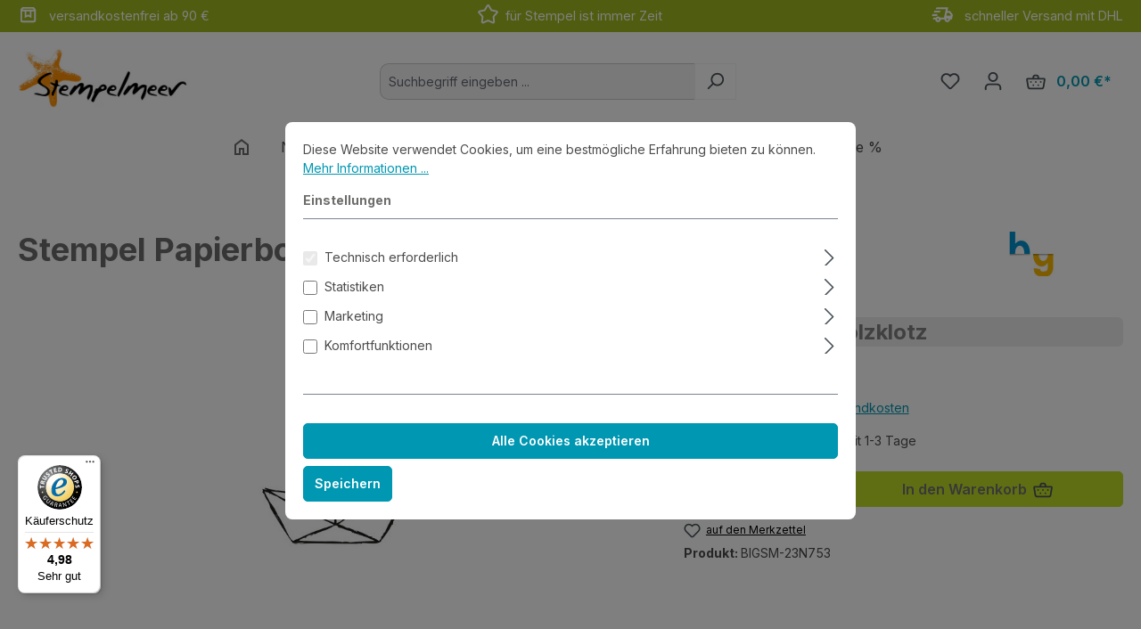

--- FILE ---
content_type: text/html; charset=UTF-8
request_url: https://www.stempelmeer.de/Motivstempel/Dini-Design-by-Blau-in-gelb/Stempel-Papierboot-gross_23N753
body_size: 24000
content:
<!DOCTYPE html>
<html lang="de-DE"
      itemscope="itemscope"
      itemtype="https://schema.org/WebPage">


        
                            
    <head>
                                    <meta charset="utf-8">
            
                            <meta name="viewport"
                      content="width=device-width, initial-scale=1, shrink-to-fit=no">
            
                            <meta name="author"
                      content="">
                <meta name="robots"
                      content="index,follow">
                <meta name="revisit-after"
                      content="15 days">
                <meta name="keywords"
                      content="Schiff, Meer, See, Taufe">
                <meta name="description"
                      content="Gummistempel auf Holz montiert

&amp;nbsp;

Größe: ca. 5,5*3,5 cm

Größe Motiv: ca. 4,5*2 cm">
            
                <meta property="og:type"
          content="product">
    <meta property="og:site_name"
          content="Stempelmeer">
    <meta property="og:url"
          content="https://www.stempelmeer.de/Motivstempel/Dini-Design-by-Blau-in-gelb/Stempel-Papierboot-gross_23N753">
    <meta property="og:title"
          content="Stempel Papierboot groß | BIGSM-23N753">

    <meta property="og:description"
          content="Gummistempel auf Holz montiert

&amp;nbsp;

Größe: ca. 5,5*3,5 cm

Größe Motiv: ca. 4,5*2 cm">
    <meta property="og:image"
          content="https://www.stempelmeer.de/media/5b/d3/b0/1680861622/bigsm-23n753.jpg?ts=1680867222">

            <meta property="product:brand"
              content="Blau-in-Gelb">
    
            <meta property="product:price:amount"
          content="8.99">
    <meta property="product:price:currency"
          content="EUR">
    <meta property="product:product_link"
          content="https://www.stempelmeer.de/Motivstempel/Dini-Design-by-Blau-in-gelb/Stempel-Papierboot-gross_23N753">

    <meta name="twitter:card"
          content="product">
    <meta name="twitter:site"
          content="Stempelmeer">
    <meta name="twitter:title"
          content="Stempel Papierboot groß | BIGSM-23N753">
    <meta name="twitter:description"
          content="Gummistempel auf Holz montiert

&amp;nbsp;

Größe: ca. 5,5*3,5 cm

Größe Motiv: ca. 4,5*2 cm">
    <meta name="twitter:image"
          content="https://www.stempelmeer.de/media/5b/d3/b0/1680861622/bigsm-23n753.jpg?ts=1680867222">

                            <meta itemprop="copyrightHolder"
                      content="Stempelmeer">
                <meta itemprop="copyrightYear"
                      content="">
                <meta itemprop="isFamilyFriendly"
                      content="true">
                <meta itemprop="image"
                      content="https://www.stempelmeer.de/media/0c/8e/e9/1678871822/stempelmeer_440_154.jpg?ts=1678871822">
            
                                            <meta name="theme-color"
                      content="#fff">
                            
                                                
                    <link rel="shortcut icon"
                  href="https://www.stempelmeer.de/media/e0/23/86/1678871822/sm-icon-150.png?ts=1678871822">
        
                                <link rel="apple-touch-icon"
                  href="https://www.stempelmeer.de/media/af/fb/b0/1680867257/apple-touch-icon.png?ts=1765627635">
                    
            
    
    <link rel="canonical" href="https://www.stempelmeer.de/Motivstempel/Dini-Design-by-Blau-in-gelb/Stempel-Papierboot-gross_23N753">

                    <title itemprop="name">Stempel Papierboot groß | BIGSM-23N753</title>
        
                                                                        <link rel="stylesheet"
                      href="https://www.stempelmeer.de/theme/070f072f01897d7bad4a9f9069f079de/css/all.css?1769073522">
                                    
                    
    <script>
        window.features = {"V6_5_0_0":true,"v6.5.0.0":true,"V6_6_0_0":true,"v6.6.0.0":true,"V6_7_0_0":false,"v6.7.0.0":false,"ADDRESS_SELECTION_REWORK":false,"address.selection.rework":false,"DISABLE_VUE_COMPAT":false,"disable.vue.compat":false,"ACCESSIBILITY_TWEAKS":false,"accessibility.tweaks":false,"ADMIN_VITE":false,"admin.vite":false,"TELEMETRY_METRICS":false,"telemetry.metrics":false,"PERFORMANCE_TWEAKS":false,"performance.tweaks":false,"CACHE_REWORK":false,"cache.rework":false,"PAYPAL_SETTINGS_TWEAKS":false,"paypal.settings.tweaks":false};
    </script>
        
                                                            
            <script>
                                    window.gtagActive = true;
                    window.gtagURL = 'https://www.googletagmanager.com/gtag/js?id=G-SXZTQ7KWHR';
                    window.controllerName = 'product';
                    window.actionName = 'index';
                    window.trackOrders = '1';
                    window.gtagTrackingId = 'G-SXZTQ7KWHR';
                    window.dataLayer = window.dataLayer || [];
                    window.gtagConfig = {
                        'anonymize_ip': '1',
                        'cookie_domain': 'none',
                        'cookie_prefix': '_swag_ga',
                    };

                    function gtag() { dataLayer.push(arguments); }
                            </script>
            
            <script>
            window.dataLayer = window.dataLayer || [];
            function gtag() { dataLayer.push(arguments); }

            (() => {
                const analyticsStorageEnabled = document.cookie.split(';').some((item) => item.trim().includes('google-analytics-enabled=1'));
                const adsEnabled = document.cookie.split(';').some((item) => item.trim().includes('google-ads-enabled=1'));

                // Always set a default consent for consent mode v2
                gtag('consent', 'default', {
                    'ad_user_data': adsEnabled ? 'granted' : 'denied',
                    'ad_storage': adsEnabled ? 'granted' : 'denied',
                    'ad_personalization': adsEnabled ? 'granted' : 'denied',
                    'analytics_storage': analyticsStorageEnabled ? 'granted' : 'denied'
                });
            })();
        </script>
            

    
                    


                        <script                     type="text/javascript">
                window.ga4CustomUrl = '';
            </script>
            
                                                                                        
    
                                                                                                <script                         type="text/javascript">
                    window.googleAnalyticsEnabled = false;
                    window.googleAdsEnabled = false;
                    window.ga4Enabled = false;
                    window.googleTagEnabled = false;

                    window.metaAdsEnabled = false;
                    window.microsoftAdsEnabled = false;
                    window.pinterestAdsEnabled = false;
                    window.tiktokAdsEnabled = false;
                    window.conversionConfiguration = "brutto";
                    window.taxConfiguration = "brutto";


                                        window.ga4CookieConfig = 'standardCookies';
                    

                                        window.generateLeadValue = '1';
                                        window.ga4Currency = 'EUR';

                </script>
                                                            <script                             type="text/javascript">
                        window.ga4TagId = 'GTM-K4M8G3KF';
                        window.dataLayer = window.dataLayer || [];
                        window.googleTagEnabled = true;
                        window.ga4Enabled = true;
                        window.ga4controllerName = 'product';
                        window.ga4controllerAction = 'index';
                        window.ga4activeNavigationId = 'bac9f70d33fd43a9b6aed23ec40ba09b';
                        window.ga4activeNavigationName = 'Dini Design by Blau in gelb';
                        window.ga4affiliation = 'Stempelmeer';
                        window.ga4salesChannelName = 'Stempelmeer';
                        window.ga4salesChannelId = '97e0cd63cadc495fa0c3d408ec804d65';
                        if (localStorage.getItem("ga4UserId")) window.ga4UserId = localStorage.getItem("ga4UserId");
                        if (localStorage.getItem("ga4CustomerLifetimeValue")) window.ga4CustomerLifetimeValue = localStorage.getItem("ga4CustomerLifetimeValue");
                        if (localStorage.getItem("ga4CustomerOrderCount")) window.ga4CustomerOrderCount = localStorage.getItem("ga4CustomerOrderCount");

                                                window.ga4upCoupon = true;
                                                                        window.ga4gpCoupon = false;
                                                                        window.customTagManager = false;
                                                                        window.ga4AdvancedConsentMode = false;
                                                                        window.ga4ActiveConsentMode = true;
                                                                        window.metaAdsEnabled = true;
                        
                                                window.microsoftAdsEnabled = true;

                        
                                                window.pinterestAdsEnabled = true;
                        
                                                window.tiktokAdsEnabled = true;
                                            </script>
                                                                                            <script                             type="text/javascript">
                        window.googleAnalyticsEnabled = true;
                                            window.taxConfiguration = 'netto';
                                        </script>
                                    
                                    <script                         type="text/javascript">
                    window.googleAdsEnabled = true;
                                        window.conversionConfiguration = 'brutto';
                                    </script>
                    
        
            <script                     type="text/javascript">
                            window.ga4Guest = false;
                        </script>

                            <script                         type="text/javascript">
                    window.ga4UserLoggedIn = false;
                    if (localStorage.getItem("loginSent")) localStorage.removeItem("loginSent");
                    if (localStorage.getItem("signUpSent")) localStorage.removeItem("signUpSent");
                </script>
            
            
                        
                
    
                        <script                     type="text/javascript">
                window.ga4Product = {};
            </script>
                
                    

                
                    
                    
                                                                
                                                                                        
                

                
                
                                                    
                                                    
                                    <script                             type="text/javascript">
                        window.ga4Product['bac9f70d33fd43a9b6aed23ec40ba09b'] = {
                            item_id: 'BIGSM-23N753',
                            item_name: 'Stempel Papierboot groß',
                            item_variant: '',
                            item_brand: 'Blau-in-Gelb',
                            currency: 'EUR',
                            price: '7.55',
                            extra: {
                                minPurchase: '1',
                                shopware_id: 'bac9f70d33fd43a9b6aed23ec40ba09b',
                                realPrice: '7.55',
                                item_startPrice: '7.55',
                                taxRate: '19',
                                parentId: ''
                            }
                        };
                                                    window.ga4Product['bac9f70d33fd43a9b6aed23ec40ba09b']['item_list_id'] = 'product';
                            window.ga4Product['bac9f70d33fd43a9b6aed23ec40ba09b']['item_list_name'] = 'product';
                                                                                                                                                                            window.ga4Product['bac9f70d33fd43a9b6aed23ec40ba09b']['item_category'] = 'Home';
                                                                                                                                                                window.ga4Product['bac9f70d33fd43a9b6aed23ec40ba09b']['item_category2'] = 'Produkte';
                                                                                                                                                                window.ga4Product['bac9f70d33fd43a9b6aed23ec40ba09b']['item_category3'] = 'Motivstempel';
                                                                                                                                                                window.ga4Product['bac9f70d33fd43a9b6aed23ec40ba09b']['item_category4'] = 'Dini Design by Blau in gelb';
                                                                                                                                        </script>
                                        
    
            
                    
    


                
                            
            <script type="text/javascript"
                                src='https://www.google.com/recaptcha/api.js?render=6LeN9AYqAAAAADKxm6LXcvuU9aZOvccMiyImIRF_'
                defer></script>
        <script>
                                        window.googleReCaptchaV3Active = true;
                    </script>
            
                
                                    <script>
                    window.useDefaultCookieConsent = true;
                </script>
                    
                                <script>
                window.activeNavigationId = '8523916744a6421e8d96d7370a0d3ddd';
                window.router = {
                    'frontend.cart.offcanvas': '/checkout/offcanvas',
                    'frontend.cookie.offcanvas': '/cookie/offcanvas',
                    'frontend.checkout.finish.page': '/checkout/finish',
                    'frontend.checkout.info': '/widgets/checkout/info',
                    'frontend.menu.offcanvas': '/widgets/menu/offcanvas',
                    'frontend.cms.page': '/widgets/cms',
                    'frontend.cms.navigation.page': '/widgets/cms/navigation',
                    'frontend.account.addressbook': '/widgets/account/address-book',
                    'frontend.country.country-data': '/country/country-state-data',
                    'frontend.app-system.generate-token': '/app-system/Placeholder/generate-token',
                    };
                window.salesChannelId = '97e0cd63cadc495fa0c3d408ec804d65';
            </script>
        
                                <script>
                
                window.breakpoints = {"xs":0,"sm":576,"md":768,"lg":992,"xl":1200,"xxl":1400};
            </script>
        
                                    <script>
                    window.customerLoggedInState = 0;

                    window.wishlistEnabled = 1;
                </script>
                    
                        
                            <script>
                window.themeAssetsPublicPath = 'https://www.stempelmeer.de/theme/01978c79cb73732eb792e1e78c157d2a/assets/';
            </script>
        
                        
    <script>
        window.validationMessages = {"required":"Die Eingabe darf nicht leer sein.","email":"Ung\u00fcltige E-Mail-Adresse. Die E-Mail ben\u00f6tigt das Format \"nutzer@beispiel.de\".","confirmation":"Ihre Eingaben sind nicht identisch.","minLength":"Die Eingabe ist zu kurz."};
    </script>
        
                                                            <script>
                        window.themeJsPublicPath = 'https://www.stempelmeer.de/theme/070f072f01897d7bad4a9f9069f079de/js/';
                    </script>
                                            <script type="text/javascript" src="https://www.stempelmeer.de/theme/070f072f01897d7bad4a9f9069f079de/js/storefront/storefront.js?1769073523" defer></script>
                                            <script type="text/javascript" src="https://www.stempelmeer.de/theme/070f072f01897d7bad4a9f9069f079de/js/swag-pay-pal/swag-pay-pal.js?1769073523" defer></script>
                                            <script type="text/javascript" src="https://www.stempelmeer.de/theme/070f072f01897d7bad4a9f9069f079de/js/cbax-modul-manufacturers/cbax-modul-manufacturers.js?1769073523" defer></script>
                                            <script type="text/javascript" src="https://www.stempelmeer.de/theme/070f072f01897d7bad4a9f9069f079de/js/acris-search-c-s/acris-search-c-s.js?1769073523" defer></script>
                                            <script type="text/javascript" src="https://www.stempelmeer.de/theme/070f072f01897d7bad4a9f9069f079de/js/acris-stock-notification-c-s/acris-stock-notification-c-s.js?1769073523" defer></script>
                                            <script type="text/javascript" src="https://www.stempelmeer.de/theme/070f072f01897d7bad4a9f9069f079de/js/d-i-sco-g-a4/d-i-sco-g-a4.js?1769073523" defer></script>
                                            <script type="text/javascript" src="https://www.stempelmeer.de/theme/070f072f01897d7bad4a9f9069f079de/js/mcs-cookie-permission/mcs-cookie-permission.js?1769073523" defer></script>
                                            <script type="text/javascript" src="https://www.stempelmeer.de/theme/070f072f01897d7bad4a9f9069f079de/js/tmms-cms-element-period-request-form/tmms-cms-element-period-request-form.js?1769073523" defer></script>
                                            <script type="text/javascript" src="https://www.stempelmeer.de/theme/070f072f01897d7bad4a9f9069f079de/js/acris-navigation-c-s/acris-navigation-c-s.js?1769073523" defer></script>
                                            <script type="text/javascript" src="https://www.stempelmeer.de/theme/070f072f01897d7bad4a9f9069f079de/js/smeer-theme2505/smeer-theme2505.js?1769073523" defer></script>
                                                        

    
    
        </head>

        
                
    <body class="is-ctl-product is-act-index">

    


                            
                <noscript class="noscript-main">
                
    <div role="alert"
         aria-live="polite"
                  class="alert alert-info alert-has-icon">
                                                                        
                                                    <span class="icon icon-info" aria-hidden="true">
                                        <svg xmlns="http://www.w3.org/2000/svg" xmlns:xlink="http://www.w3.org/1999/xlink" width="24" height="24" viewBox="0 0 24 24"><defs><path d="M12 7c.5523 0 1 .4477 1 1s-.4477 1-1 1-1-.4477-1-1 .4477-1 1-1zm1 9c0 .5523-.4477 1-1 1s-1-.4477-1-1v-5c0-.5523.4477-1 1-1s1 .4477 1 1v5zm11-4c0 6.6274-5.3726 12-12 12S0 18.6274 0 12 5.3726 0 12 0s12 5.3726 12 12zM12 2C6.4772 2 2 6.4772 2 12s4.4772 10 10 10 10-4.4772 10-10S17.5228 2 12 2z" id="icons-default-info" /></defs><use xlink:href="#icons-default-info" fill="#758CA3" fill-rule="evenodd" /></svg>
                    </span>                                                    
                                    
                    <div class="alert-content-container">
                                                    
                                                        <div class="alert-content">                                                    Um unseren Shop in vollem Umfang nutzen zu können, empfehlen wir Dir, Javascript in Deinem Browser zu aktivieren.
                                                                </div>                
                                                                </div>
            </div>
            </noscript>
        

                                                
    
                <header class="header-main">
                                        
    

    <div class="promotion-header text-white py-1">
        <div class="container">
            <div class="row justify-content-evenly">
                <div class="d-none d-md-block col-md-4">
                    <img style="margin: -2px 8px 3px 0px; width: 23px;"
                         src="https://www.stempelmeer.de/bundles/smeerbasetheme/asset/icons/box.svg?1750408496">
                    versandkostenfrei ab 90 €
                </div>

                <div class="col d-md-block col-md-4 ">
                    <img style="margin: -2px 8px 3px 0px; width: 23px;"
                         src="https://www.stempelmeer.de/bundles/smeerbasetheme/asset/icons/star.svg?1750408496">
                    für Stempel ist immer Zeit
                </div>


                <div class="d-none d-md-block col-md-4 text-end">
                    <img style="margin: -2px 8px 3px 0px; width: 25px;"
                         src="https://www.stempelmeer.de/bundles/smeerbasetheme/asset/icons/deliveryTruck.svg?1750408496">

                        schneller Versand mit DHL
                </div>
            </div>
        </div>
    </div>


                            <div class="container">
                                            
    <div class="top-bar d-none d-lg-block">
                                                    <nav class="top-bar-nav"
                     aria-label="Shop-Einstellungen">
                                            
                
                        
                                            
                
                                        </nav>
                        </div>
    
            <div class="row align-items-center header-row">
                            <div class="col-12 col-lg-auto header-logo-col pb-sm-2 my-3 m-lg-0">
                        <div class="header-logo-main text-center">
                    <a class="header-logo-main-link"
               href="/"
               title="Zur Startseite gehen">
                                    <picture class="header-logo-picture d-block m-auto">
                                                                                    <source srcset="https://www.stempelmeer.de/media/00/46/c6/1678871822/stempelmeer_280_98.jpg?ts=1678871822"
                                        media="(min-width: 768px) and (max-width: 991px)">
                                                    
                                                                                    <source srcset="https://www.stempelmeer.de/media/00/46/c6/1678871822/stempelmeer_280_98.jpg?ts=1678871822"
                                        media="(max-width: 767px)">
                                                    
                                                                                    <img src="https://www.stempelmeer.de/media/0c/8e/e9/1678871822/stempelmeer_440_154.jpg?ts=1678871822"
                                     alt="Zur Startseite gehen"
                                     class="img-fluid header-logo-main-img">
                                                                        </picture>
                            </a>
            </div>
                </div>
            
                            <div class="col-12 order-2 col-sm order-sm-1 header-search-col">
                    <div class="row">
                        <div class="col-sm-auto d-none d-sm-block d-lg-none">
                                                            <div class="nav-main-toggle">
                                                                            <button
                                            class="btn nav-main-toggle-btn header-actions-btn"
                                            type="button"
                                            data-off-canvas-menu="true"
                                            aria-label="Menü"
                                        >
                                                                                            <span class="icon icon-stack">
                                        <svg xmlns="http://www.w3.org/2000/svg" xmlns:xlink="http://www.w3.org/1999/xlink" width="24" height="24" viewBox="0 0 24 24"><defs><path d="M3 13c-.5523 0-1-.4477-1-1s.4477-1 1-1h18c.5523 0 1 .4477 1 1s-.4477 1-1 1H3zm0-7c-.5523 0-1-.4477-1-1s.4477-1 1-1h18c.5523 0 1 .4477 1 1s-.4477 1-1 1H3zm0 14c-.5523 0-1-.4477-1-1s.4477-1 1-1h18c.5523 0 1 .4477 1 1s-.4477 1-1 1H3z" id="icons-default-stack" /></defs><use xlink:href="#icons-default-stack" fill="#758CA3" fill-rule="evenodd" /></svg>
                    </span>                                                                                    </button>
                                                                    </div>
                                                    </div>
                        <div class="col">
                            
    <div class="collapse"
         id="searchCollapse">
        <div class="header-search my-2 m-sm-auto">
                            <form action="/search"
                      method="get"
                      data-search-widget="true"
                      data-search-widget-options="{&quot;searchWidgetMinChars&quot;:3}"
                      data-url="/suggest?search="
                      class="header-search-form">
                                            <div class="input-group">
                                <input type="search"
           id="searchInput"
           name="search"
           class="form-control header-search-input"
           autocomplete="off"
           autocapitalize="off"
           placeholder="Suchbegriff eingeben ..."
           aria-label="Suchbegriff eingeben ..."
           value=""
    >

                                                            <button type="submit"
                                        class="btn header-search-btn"
                                        aria-label="Suchen">
                                    <span class="header-search-icon">
                                        <span class="icon icon-search">
                                        <svg xmlns="http://www.w3.org/2000/svg" xmlns:xlink="http://www.w3.org/1999/xlink" width="24" height="24" viewBox="0 0 24 24"><defs><path d="M10.0944 16.3199 4.707 21.707c-.3905.3905-1.0237.3905-1.4142 0-.3905-.3905-.3905-1.0237 0-1.4142L8.68 14.9056C7.6271 13.551 7 11.8487 7 10c0-4.4183 3.5817-8 8-8s8 3.5817 8 8-3.5817 8-8 8c-1.8487 0-3.551-.627-4.9056-1.6801zM15 16c3.3137 0 6-2.6863 6-6s-2.6863-6-6-6-6 2.6863-6 6 2.6863 6 6 6z" id="icons-default-search" /></defs><use xlink:href="#icons-default-search" fill="#758CA3" fill-rule="evenodd" /></svg>
                    </span>                                    </span>
                                </button>
                            
                                                            <button class="btn header-close-btn js-search-close-btn d-none"
                                        type="button"
                                        aria-label="Die Dropdown-Suche schließen">
                                    <span class="header-close-icon">
                                        <span class="icon icon-x">
                                        <svg xmlns="http://www.w3.org/2000/svg" xmlns:xlink="http://www.w3.org/1999/xlink" width="24" height="24" viewBox="0 0 24 24"><defs><path d="m10.5858 12-7.293-7.2929c-.3904-.3905-.3904-1.0237 0-1.4142.3906-.3905 1.0238-.3905 1.4143 0L12 10.5858l7.2929-7.293c.3905-.3904 1.0237-.3904 1.4142 0 .3905.3906.3905 1.0238 0 1.4143L13.4142 12l7.293 7.2929c.3904.3905.3904 1.0237 0 1.4142-.3906.3905-1.0238.3905-1.4143 0L12 13.4142l-7.2929 7.293c-.3905.3904-1.0237.3904-1.4142 0-.3905-.3906-.3905-1.0238 0-1.4143L10.5858 12z" id="icons-default-x" /></defs><use xlink:href="#icons-default-x" fill="#758CA3" fill-rule="evenodd" /></svg>
                    </span>                                    </span>
                                </button>
                                                    </div>
                                    </form>
                    </div>
    </div>
                        </div>
                    </div>
                </div>
            
                            <div class="col-12 order-1 col-sm-auto order-sm-2 header-actions-col">
                    <div class="row g-0">
                                                    <div class="col d-sm-none">
                                <div class="menu-button">
                                                                            <button
                                            class="btn nav-main-toggle-btn header-actions-btn"
                                            type="button"
                                            data-off-canvas-menu="true"
                                            aria-label="Menü"
                                        >
                                                                                            <span class="icon icon-stack">
                                        <svg xmlns="http://www.w3.org/2000/svg" xmlns:xlink="http://www.w3.org/1999/xlink" width="24" height="24" viewBox="0 0 24 24"><use xlink:href="#icons-default-stack" fill="#758CA3" fill-rule="evenodd" /></svg>
                    </span>                                                                                    </button>
                                                                    </div>
                            </div>
                        
                                                    <div class="col-auto d-sm-none">
                                <div class="search-toggle">
                                    <button class="btn header-actions-btn search-toggle-btn js-search-toggle-btn collapsed"
                                            type="button"
                                            data-bs-toggle="collapse"
                                            data-bs-target="#searchCollapse"
                                            aria-expanded="false"
                                            aria-controls="searchCollapse"
                                            aria-label="Suchen">
                                        <span class="icon icon-search">
                                        <svg xmlns="http://www.w3.org/2000/svg" xmlns:xlink="http://www.w3.org/1999/xlink" width="24" height="24" viewBox="0 0 24 24"><use xlink:href="#icons-default-search" fill="#758CA3" fill-rule="evenodd" /></svg>
                    </span>                                    </button>
                                </div>
                            </div>
                        
                                                                                    <div class="col-auto">
                                    <div class="header-wishlist">
                                        <a class="btn header-wishlist-btn header-actions-btn"
                                           href="/wishlist"
                                           title="Merkzettel"
                                           aria-label="Merkzettel">
                                                
            <span class="header-wishlist-icon">
            <span class="icon icon-heart">
                                        <svg xmlns="http://www.w3.org/2000/svg" xmlns:xlink="http://www.w3.org/1999/xlink" width="24" height="24" viewBox="0 0 24 24"><defs><path d="M20.0139 12.2998c1.8224-1.8224 1.8224-4.7772 0-6.5996-1.8225-1.8225-4.7772-1.8225-6.5997 0L12 7.1144l-1.4142-1.4142c-1.8225-1.8225-4.7772-1.8225-6.5997 0-1.8224 1.8224-1.8224 4.7772 0 6.5996l7.519 7.519a.7.7 0 0 0 .9899 0l7.5189-7.519zm1.4142 1.4142-7.519 7.519c-1.0543 1.0544-2.7639 1.0544-3.8183 0L2.572 13.714c-2.6035-2.6035-2.6035-6.8245 0-9.428 2.6035-2.6035 6.8246-2.6035 9.4281 0 2.6035-2.6035 6.8246-2.6035 9.428 0 2.6036 2.6035 2.6036 6.8245 0 9.428z" id="icons-default-heart" /></defs><use xlink:href="#icons-default-heart" fill="#758CA3" fill-rule="evenodd" /></svg>
                    </span>        </span>
    
    
    
    <span class="badge bg-primary header-wishlist-badge"
          id="wishlist-basket"
          data-wishlist-storage="true"
          data-wishlist-storage-options="{&quot;listPath&quot;:&quot;\/wishlist\/list&quot;,&quot;mergePath&quot;:&quot;\/wishlist\/merge&quot;,&quot;pageletPath&quot;:&quot;\/wishlist\/merge\/pagelet&quot;}"
          data-wishlist-widget="true"
          data-wishlist-widget-options="{&quot;showCounter&quot;:true}"
    ></span>
                                        </a>
                                    </div>
                                </div>
                                                    
                                                    <div class="col-auto">
                                <div class="account-menu">
                                        <div class="dropdown">
                    <button class="btn account-menu-btn header-actions-btn"
                    type="button"
                    id="accountWidget"
                    data-account-menu="true"
                    data-bs-toggle="dropdown"
                    aria-haspopup="true"
                    aria-expanded="false"
                    aria-label="Dein Konto"
                    title="Dein Konto">
                <span class="icon icon-avatar">
                                        <svg xmlns="http://www.w3.org/2000/svg" xmlns:xlink="http://www.w3.org/1999/xlink" width="24" height="24" viewBox="0 0 24 24"><defs><path d="M12 3C9.7909 3 8 4.7909 8 7c0 2.2091 1.7909 4 4 4 2.2091 0 4-1.7909 4-4 0-2.2091-1.7909-4-4-4zm0-2c3.3137 0 6 2.6863 6 6s-2.6863 6-6 6-6-2.6863-6-6 2.6863-6 6-6zM4 22.099c0 .5523-.4477 1-1 1s-1-.4477-1-1V20c0-2.7614 2.2386-5 5-5h10.0007c2.7614 0 5 2.2386 5 5v2.099c0 .5523-.4477 1-1 1s-1-.4477-1-1V20c0-1.6569-1.3431-3-3-3H7c-1.6569 0-3 1.3431-3 3v2.099z" id="icons-default-avatar" /></defs><use xlink:href="#icons-default-avatar" fill="#758CA3" fill-rule="evenodd" /></svg>
                    </span>            </button>
        
                    <div class="dropdown-menu dropdown-menu-end account-menu-dropdown js-account-menu-dropdown"
                 aria-labelledby="accountWidget">
                

        
            <div class="offcanvas-header">
                            <button class="btn btn-secondary offcanvas-close js-offcanvas-close">
                                            <span class="icon icon-x icon-sm">
                                        <svg xmlns="http://www.w3.org/2000/svg" xmlns:xlink="http://www.w3.org/1999/xlink" width="24" height="24" viewBox="0 0 24 24"><use xlink:href="#icons-default-x" fill="#758CA3" fill-rule="evenodd" /></svg>
                    </span>                    
                                            Menü schließen
                                    </button>
                    </div>
    
            <div class="offcanvas-body">
                <div class="account-menu">
                                    <div class="dropdown-header account-menu-header">
                    Dein Konto
                </div>
                    
                                    <div class="account-menu-login">
                                            <a href="/account/login"
                           title="Anmelden"
                           class="btn btn-primary account-menu-login-button">
                            Anmelden
                        </a>
                    
                                            <div class="account-menu-register">
                            oder
                            <a href="/account/login"
                               title="Registrieren">
                                registrieren
                            </a>
                        </div>
                                    </div>
                    
                    <div class="account-menu-links">
                    <div class="header-account-menu">
        <div class="card account-menu-inner">
                                        
                                                <nav class="list-group list-group-flush account-aside-list-group">
                                                                                    <a href="/account"
                                   title="Übersicht"
                                   class="list-group-item list-group-item-action account-aside-item"
                                   >
                                    Übersicht
                                </a>
                            
                                                            <a href="/account/profile"
                                   title="Persönliches Profil"
                                   class="list-group-item list-group-item-action account-aside-item"
                                   >
                                    Persönliches Profil
                                </a>
                            
                                                            <a href="/account/address"
                                   title="Adressen"
                                   class="list-group-item list-group-item-action account-aside-item"
                                   >
                                    Adressen
                                </a>
                            
                                                                                                                        <a href="/account/payment"
                                   title="Zahlungsarten"
                                   class="list-group-item list-group-item-action account-aside-item"
                                   >
                                    Zahlungsarten
                                </a>
                                                            
                                                            <a href="/account/order"
                                   title="Bestellungen"
                                   class="list-group-item list-group-item-action account-aside-item"
                                   >
                                    Bestellungen
                                </a>
                                                                        </nav>
                            
                                                </div>
    </div>
            </div>
            </div>
        </div>
                </div>
            </div>
                                </div>
                            </div>
                        
                                                    <div class="col-auto">
                                <div
                                    class="header-cart"
                                    data-off-canvas-cart="true"
                                >
                                    <a
                                        class="btn header-cart-btn header-actions-btn"
                                        href="/checkout/cart"
                                        data-cart-widget="true"
                                        title="Dein Warenkorb"
                                        aria-labelledby="cart-widget-aria-label"
                                        aria-haspopup="true"
                                    >
                                            <span class="header-cart-icon">
        <span class="icon icon-basket">
                                        <svg xmlns="http://www.w3.org/2000/svg" xmlns:xlink="http://www.w3.org/1999/xlink" width="24" height="24" viewBox="0 0 24 24"><defs><path d="M8 7V6c0-1.6569 1.3431-3 3-3h2c1.6569 0 3 1.3431 3 3v1h5.8458a2 2 0 0 1 .3288.0272c1.0896.1816 1.8256 1.212 1.644 2.3016l-1.5274 9.1644C22.0502 19.9398 20.7986 21 19.332 21H4.6943c-1.4666 0-2.7181-1.0602-2.9592-2.5068L.2077 9.3288A2 2 0 0 1 .1805 9c0-1.1045.8954-2 2-2H8zm2 0h4V6c0-.5523-.4477-1-1-1h-2c-.5523 0-1 .4477-1 1v1zM2.1805 9l1.5274 9.1644A1 1 0 0 0 4.6943 19H19.332a1 1 0 0 0 .9864-.8356L21.8458 9H2.1805zM6 11c.5523 0 1 .4477 1 1s-.4477 1-1 1-1-.4477-1-1 .4477-1 1-1zm6 0c.5523 0 1 .4477 1 1s-.4477 1-1 1-1-.4477-1-1 .4477-1 1-1zm6 0c.5523 0 1 .4477 1 1s-.4477 1-1 1-1-.4477-1-1 .4477-1 1-1zm-3 4c.5523 0 1 .4477 1 1s-.4477 1-1 1-1-.4477-1-1 .4477-1 1-1zm-6 0c.5523 0 1 .4477 1 1s-.4477 1-1 1-1-.4477-1-1 .4477-1 1-1z" id="icons-default-basket" /></defs><use xlink:href="#icons-default-basket" fill="#758CA3" fill-rule="evenodd" /></svg>
                    </span>    </span>
        <span class="header-cart-total">
        0,00 €*
    </span>
                                    </a>
                                </div>
                            </div>
                                            </div>
                </div>
                    </div>
                            </div>
                    

                </header>
            
                                        <div class="nav-main">
                                                                                            
    <div class="main-navigation"
         id="mainNavigation"
         data-flyout-menu="true">
                    <div class="container">
                                        <style>
                                                                                                                
                                                                                                                                                                
                                                                                                                                                                
                                                                                                                                                                
                                                                                                                                                                
                                                                                                                                                                
                                                                                                                                                                
                                                                            </style>
            
                        <nav class="nav main-navigation-menu"
                        id="main-navigation-menu"
                        aria-label="Hauptnavigation"
                        itemscope="itemscope"
                        itemtype="https://schema.org/SiteNavigationElement">
                        
                                    <a class="nav-link main-navigation-link nav-item-3bdb661bd5f0499e9d5a1da21cf4dafb
             home-link"
            href="/"
            itemprop="url"
            title="Home">
            <div class="main-navigation-link-text">
                <img style="margin: 0px 0px 3px 0px; width: 24px;"
                     src="https://www.stempelmeer.de/bundles/smeerbasetheme/asset/icons/home00.svg?1750408496">
            </div>
        </a>
    
                                                    
                                                                                            
                                            
                                
                                            
                                                                                                                                                                                            
            <style>
                .acris-navigation .acris-navigation-cms-page,
                .acris-navigation .acris-navigation-cms-page {
                    max-height: 90vh;
                }
            </style>
        
                    <a class="nav-link main-navigation-link"
                id="ni_1040885887014448b59aaa45e935b230"
                href="https://www.stempelmeer.de/Neu/"
                itemprop="url"
                                            data-flyout-menu-trigger="1040885887014448b59aaa45e935b230" data-flyout-menu-click="false"
                        data-flyout-menu-click-close="false"
                                                        title="Neu"
                >
                <div class="main-navigation-link-text">
                    <span itemprop="name">Neu</span>
                </div>
            </a>
        
                                                                                                        
                                            
                                
                                            
                                                                                                                                                                                            
            <style>
                .acris-navigation .acris-navigation-cms-page,
                .acris-navigation .acris-navigation-cms-page {
                    max-height: 90vh;
                }
            </style>
        
                    <a class="nav-link main-navigation-link active"
                id="ni_6008b96c85a14dfdb3608d4dc8007a99"
                href="https://www.stempelmeer.de/Produkte/"
                itemprop="url"
                                            data-flyout-menu-trigger="6008b96c85a14dfdb3608d4dc8007a99" data-flyout-menu-click="false"
                        data-flyout-menu-click-close="false"
                                                        title="Produkte"
                aria-current="page">
                <div class="main-navigation-link-text">
                    <span itemprop="name">Produkte</span>
                </div>
            </a>
        
                                                                                                        
                                            
                                
                                            
                                                                                                                                                                                            
            <style>
                .acris-navigation .acris-navigation-cms-page,
                .acris-navigation .acris-navigation-cms-page {
                    max-height: 90vh;
                }
            </style>
        
                    <a class="nav-link main-navigation-link"
                id="ni_0f028e88ac8b4c3c83892860e3b3885b"
                href="https://www.stempelmeer.de/Stempel-Magazin"
                itemprop="url"
                                            data-flyout-menu-trigger="0f028e88ac8b4c3c83892860e3b3885b" data-flyout-menu-click="false"
                        data-flyout-menu-click-close="false"
                                                        title="Magazin"
                >
                <div class="main-navigation-link-text">
                    <span itemprop="name">Magazin</span>
                </div>
            </a>
        
                                                                                                        
                                            
                                
                                            
                                                                                                                                                                                            
            <style>
                .acris-navigation .acris-navigation-cms-page,
                .acris-navigation .acris-navigation-cms-page {
                    max-height: 90vh;
                }
            </style>
        
                    <a class="nav-link main-navigation-link"
                id="ni_ce32d2e1b0604f37a5cf902169e8ece6"
                href="https://www.stempelmeer.de/Entdecken/"
                itemprop="url"
                                            data-flyout-menu-trigger="ce32d2e1b0604f37a5cf902169e8ece6" data-flyout-menu-click="false"
                        data-flyout-menu-click-close="false"
                                                        title="Entdecken"
                >
                <div class="main-navigation-link-text">
                    <span itemprop="name">Entdecken</span>
                </div>
            </a>
        
                                                                                                        
                                            
                                
                                            
                                                                                                                                                                                            
            <style>
                .acris-navigation .acris-navigation-cms-page,
                .acris-navigation .acris-navigation-cms-page {
                    max-height: 90vh;
                }
            </style>
        
                    <a class="nav-link main-navigation-link"
                id="ni_01905861aa6277e0b8011f41d60798dd"
                href="https://www.stempelmeer.de/StempelAbo"
                itemprop="url"
                                            data-flyout-menu-trigger="01905861aa6277e0b8011f41d60798dd" data-flyout-menu-click="false"
                        data-flyout-menu-click-close="false"
                                                        title="Stempel-Abo"
                >
                <div class="main-navigation-link-text">
                    <span itemprop="name">Stempel-Abo</span>
                </div>
            </a>
        
                                                                                                        
                                            
                                
                                            
                                                                                                                                                                                            
            <style>
                .acris-navigation .acris-navigation-cms-page,
                .acris-navigation .acris-navigation-cms-page {
                    max-height: 90vh;
                }
            </style>
        
                    <a class="nav-link main-navigation-link"
                id="ni_8eee853f92c54fe7b8a468c03d6aac21"
                href="/Marken"
                itemprop="url"
                                            data-flyout-menu-trigger="8eee853f92c54fe7b8a468c03d6aac21" data-flyout-menu-click="false"
                        data-flyout-menu-click-close="false"
                                                        title="Marken"
                >
                <div class="main-navigation-link-text">
                    <span itemprop="name">Marken</span>
                </div>
            </a>
        
                                                                                                        
                                            
                                
                                            
                                                                                                                                                                                            
            <style>
                .acris-navigation .acris-navigation-cms-page,
                .acris-navigation .acris-navigation-cms-page {
                    max-height: 90vh;
                }
            </style>
        
                    <a class="nav-link main-navigation-link"
                id="ni_1419a9c4853441cda58ab15c0e2d92fd"
                href="https://www.stempelmeer.de/Sale/"
                itemprop="url"
                                            data-flyout-menu-trigger="1419a9c4853441cda58ab15c0e2d92fd" data-flyout-menu-click="false"
                        data-flyout-menu-click-close="false"
                                                        title="% Sale %"
                >
                <div class="main-navigation-link-text">
                    <span itemprop="name">% Sale %</span>
                </div>
            </a>
        
                                                                                    </nav>
                

                                                                        
                                                                                        
                                                                                        
                                                                                        
                                                            
                                                            
                                                                                        
                                                
                                                                                                                                                                                                                                                                                                                                                                                                                                                                                                                                                                                                
                                                                                        <div class="navigation-flyouts">
                                            
                                
                                            
                                                                                                                                                                                            
            <style>
                .acris-navigation .acris-navigation-cms-page,
                .acris-navigation .acris-navigation-cms-page {
                    max-height: 90vh;
                }
            </style>

                                                                    <div class="navigation-flyout acris-navigation acris-navigation-animation-default"
            data-flyout-menu-id="1040885887014448b59aaa45e935b230"
            data-flyout-menu-max-height="90"
            >

                                    <div class="acris-navigation-flyout-close js-close-flyout-menu d-none d-lg-block d-xl-block">
                                        <span class="icon icon-x">
                                        <svg xmlns="http://www.w3.org/2000/svg" xmlns:xlink="http://www.w3.org/1999/xlink" width="24" height="24" viewBox="0 0 24 24"><use xlink:href="#icons-default-x" fill="#758CA3" fill-rule="evenodd" /></svg>
                    </span>                </div>
            
                            <div class="cms-page acris-navigation-cms-page acris-scrollable">
                                                                                                
    <div class="cms-sections">
                                            
            
            
            
                                        
                                    
                            <div class="cms-section  pos-0 cms-section-default"
                     style="">

                                <section class="cms-section-default boxed">
                                    
                
                
    
    
    
    
            
    
                
            
    <div
        class="cms-block  pos-0 cms-block-image-three-column position-relative"
            >
                            
                    <div class="cms-block-container"
                 style="padding: 20px 20px 20px 20px;">
                                    <div class="cms-block-container-row row cms-row ">
                            
            
        <div class="col-md-4" data-cms-element-id="01954299f9787f49a5f39cf828091c39">
                                
    <div class="cms-element-text">
                                                        
                                        </div>
                    </div>
    
            
        <div class="col-md-4" data-cms-element-id="01954299f9787f49a5f39cf9edf2c964">
                                    
    <div class="cms-element-image d-flex has-vertical-alignment justify-content-center">
                                    <div class="cms-element-alignment align-self-center">
                                        
                                    <a href="https://www.stempelmeer.de/Neu/"
                       class="cms-image-link"
                       >
                                                                                                <div class="w-100 cms-image-container is-standard"
                                >
                                                                    
                                    
                                    
                    
                        
                        
    
    
    
        
                                        
            
                                                                            
        
                
                    
            <img src="https://www.stempelmeer.de/media/7a/73/80/1740480539/CAT_Neu.jpg?ts=1740480539"                             srcset="https://www.stempelmeer.de/thumbnail/7a/73/80/1740480539/CAT_Neu_1920x1920.jpg?ts=1740480544 1920w, https://www.stempelmeer.de/thumbnail/7a/73/80/1740480539/CAT_Neu_400x400.jpg?ts=1740480544 400w, https://www.stempelmeer.de/thumbnail/7a/73/80/1740480539/CAT_Neu_800x800.jpg?ts=1740480544 800w"                                 sizes="(min-width: 1200px) 454px, (min-width: 992px) 400px, (min-width: 768px) 331px, (min-width: 576px) 767px, (min-width: 0px) 575px, 34vw"
                                         class="cms-image" alt="" loading="lazy"        />
                                                                </div>
                                                            
                    </a>
                                                        </div>
                        </div>
                    </div>
    
            
        <div class="col-md-4" data-cms-element-id="01954299f9787f49a5f39cfadce0acc8">
                                
    <div class="cms-element-text">
                                                        
                                        </div>
                    </div>
                        </div>
                            </div>
            </div>
                        </section>
                </div>
                        </div>

                                                            </div>
                        </div>
                                                                                    <div class="navigation-flyout acris-navigation acris-navigation-animation-default"
            data-flyout-menu-id="6008b96c85a14dfdb3608d4dc8007a99"
            data-flyout-menu-max-height="90"
            >

                                    <div class="acris-navigation-flyout-close js-close-flyout-menu d-none d-lg-block d-xl-block">
                                        <span class="icon icon-x">
                                        <svg xmlns="http://www.w3.org/2000/svg" xmlns:xlink="http://www.w3.org/1999/xlink" width="24" height="24" viewBox="0 0 24 24"><use xlink:href="#icons-default-x" fill="#758CA3" fill-rule="evenodd" /></svg>
                    </span>                </div>
            
                            <div class="cms-page acris-navigation-cms-page acris-scrollable">
                                                                                                
    <div class="cms-sections">
                                            
            
            
            
                                        
                                    
                            <div class="cms-section  pos-0 cms-section-default"
                     style="">

                                <section class="cms-section-default boxed">
                                    
                
                
    
    
    
    
            
    
                
            
    <div
        class="cms-block  pos-0 cms-block-acris-image-with-category-row-four position-relative"
            >
                            
                    <div class="cms-block-container"
                 style="padding: 1rem 0px 1rem 0px;">
                                    <div class="cms-block-container-row row cms-row ">
                            
            
        <div class="col-sm-6 col-lg-3" data-cms-element-id="01953da2ed1a73d39186de8589ac66c6">
                    
            
            
        
    
            <style>
            #ic_01953da2ed1a73d39186de8589ac66c6 .cms-element-acris-image-category-main-category-text {
                                font-weight: normal;
                text-transform: none;
            }
                        #ic_01953da2ed1a73d39186de8589ac66c6 .cms-element-acris-image-category-sub-category-text {
                                font-weight: normal;
                text-transform: none;
            }
                                    #ic_01953da2ed1a73d39186de8589ac66c6 .cms-element-acris-image-category-show-more-text {
                color: #BC1823;                font-weight: bold;                text-transform: none;            }
                        #ic_01953da2ed1a73d39186de8589ac66c6 .cms-element-acris-image-category-main-category {
                                            }
            #ic_01953da2ed1a73d39186de8589ac66c6 .cms-element-acris-image-category-sub-category {
                                            }
            #ic_01953da2ed1a73d39186de8589ac66c6 .cms-element-acris-image-category-show-more {
                                            }
                    </style>
    
                
    <div id="ic_01953da2ed1a73d39186de8589ac66c6"
         class="cms-element-acris-image-category">
                                                
                                                    
                                    <a href="https://www.stempelmeer.de/Motivstempel/"
                       class="cms-image-link"
                       aria-label="Motivstempel"
                       >
                                                                    <div class="cms-element-image mb-3">
                                                            <div class="cms-image-container is-cover"
                                     style="min-height: 100px;">
                                                                                                                                                            
                                                                                                                            
                                                                                                                                                                                
                                            <img src="https://www.stempelmeer.de/thumbnail/9e/36/d9/1740480539/danger_800x800.jpg?ts=1740480544"
                                                 alt="Motivstempel"
                                                 class="cms-image"
                                                 title="Motivstempel"
                                                 loading="lazy"
                                                 data-object-fit="cover">
                                                                                                            </div>
                                                    </div>
                                    
                    </a>
                                                
                    <div
                class="cms-element-acris-image-category-align text-left">
                                    
                                                                                                        
                                                                    <div class="cms-element-acris-image-category-main-category">
                                                                                                                                    <a class="cms-element-acris-image-category-main-category-text"
                                                   href="https://www.stempelmeer.de/Motivstempel/"
                                                   itemprop="url"
                                                   title="Motivstempel">
                                                        
            <span class="acris-menu-name">Motivstempel</span>
                                                    </a>
                                                                                                                        </div>
                                                                                                        
                                                                
                                                                                                                                                                                                                                                                                
                                                                                    <div class="cms-element-acris-image-category-sub-category">
                                                                                                    <a class="cms-element-acris-image-category-sub-category-text"
                                                       href="https://www.stempelmeer.de/Motivstempel/Stempel-Geburtstag/"
                                                       itemprop="url"
                                                       title="Stempel Geburtstag">
                                                            
            <span class="acris-menu-name">Stempel Geburtstag</span>
                                                        </a>
                                                                                            </div>
                                                                                                                                                                                                                                                                                                                                                                            
                                                                                    <div class="cms-element-acris-image-category-sub-category">
                                                                                                    <a class="cms-element-acris-image-category-sub-category-text"
                                                       href="https://www.stempelmeer.de/Motivstempel/Stempel-Hochzeit/"
                                                       itemprop="url"
                                                       title="Stempel Hochzeit">
                                                            
            <span class="acris-menu-name">Stempel Hochzeit</span>
                                                        </a>
                                                                                            </div>
                                                                                                                                                                                                                                                                                                                                                                            
                                                                                    <div class="cms-element-acris-image-category-sub-category">
                                                                                                    <a class="cms-element-acris-image-category-sub-category-text"
                                                       href="https://www.stempelmeer.de/Motivstempel/Stempel-Baby-Geburt/"
                                                       itemprop="url"
                                                       title="Stempel Baby &amp; Geburt">
                                                            
            <span class="acris-menu-name">Stempel Baby &amp; Geburt</span>
                                                        </a>
                                                                                            </div>
                                                                                                                                                                                                                                                                                                                                                                            
                                                                                    <div class="cms-element-acris-image-category-sub-category">
                                                                                                    <a class="cms-element-acris-image-category-sub-category-text"
                                                       href="https://www.stempelmeer.de/Motivstempel/Stempel-Weihnachten/"
                                                       itemprop="url"
                                                       title="Stempel Weihnachten">
                                                            
            <span class="acris-menu-name">Stempel Weihnachten</span>
                                                        </a>
                                                                                            </div>
                                                                                                                                                                                                                                                                                                                                                                            
                                                                                    <div class="cms-element-acris-image-category-sub-category">
                                                                                                    <a class="cms-element-acris-image-category-sub-category-text"
                                                       href="https://www.stempelmeer.de/Motivstempel/Stempel-Alphabet-Buchstaben/"
                                                       itemprop="url"
                                                       title="Stempel Alphabet &amp; Zahlen">
                                                            
            <span class="acris-menu-name">Stempel Alphabet &amp; Zahlen</span>
                                                        </a>
                                                                                            </div>
                                                                                                                                                                                                                                                                                                                                                                                                                                                
                                                                                    <div class="cms-element-acris-image-category-sub-category">
                                                                                                    <a class="cms-element-acris-image-category-sub-category-text"
                                                       href="https://www.stempelmeer.de/Motivstempel/Stempel-Blumen-Blaetter/"
                                                       itemprop="url"
                                                       title="Stempel Blumen &amp; Blätter">
                                                            
            <span class="acris-menu-name">Stempel Blumen &amp; Blätter</span>
                                                        </a>
                                                                                            </div>
                                                                                                                                                                                    
                                                                                                        <div class="cms-element-acris-image-category-show-more">
                                    <a class="cms-element-acris-image-category-show-more-text"
                                       href="https://www.stempelmeer.de/Motivstempel/"
                                       itemprop="url"
                                       title="Motivstempel">
                                        &gt; alles anzeigen                                    </a>
                                </div>
                                                                                                    </div>
            </div>
        </div>
    
            
        <div class="col-sm-6 col-lg-3" data-cms-element-id="01953da2ed1a73d39186de8589df1064">
                    
            
            
        
    
            <style>
            #ic_01953da2ed1a73d39186de8589df1064 .cms-element-acris-image-category-main-category-text {
                                font-weight: normal;
                text-transform: none;
            }
                        #ic_01953da2ed1a73d39186de8589df1064 .cms-element-acris-image-category-sub-category-text {
                                font-weight: normal;
                text-transform: none;
            }
                                    #ic_01953da2ed1a73d39186de8589df1064 .cms-element-acris-image-category-show-more-text {
                color: #A2BC20;                font-weight: bold;                text-transform: none;            }
                        #ic_01953da2ed1a73d39186de8589df1064 .cms-element-acris-image-category-main-category {
                                            }
            #ic_01953da2ed1a73d39186de8589df1064 .cms-element-acris-image-category-sub-category {
                                            }
            #ic_01953da2ed1a73d39186de8589df1064 .cms-element-acris-image-category-show-more {
                                            }
                    </style>
    
                
    <div id="ic_01953da2ed1a73d39186de8589df1064"
         class="cms-element-acris-image-category">
                                                
                                                    
                                    <a href="https://www.stempelmeer.de/Stempelkissen/"
                       class="cms-image-link"
                       aria-label="Stempelkissen"
                       >
                                                                    <div class="cms-element-image mb-3">
                                                            <div class="cms-image-container is-cover"
                                     style="min-height: 100px;">
                                                                                                                                                            
                                                                                                                            
                                                                                                                                                                                
                                            <img src="https://www.stempelmeer.de/thumbnail/e5/f2/78/1740480539/primary_800x800.jpg?ts=1740480544"
                                                 alt="Stempelkissen"
                                                 class="cms-image"
                                                 title="Stempelkissen"
                                                 loading="lazy"
                                                 data-object-fit="cover">
                                                                                                            </div>
                                                    </div>
                                    
                    </a>
                                                
                    <div
                class="cms-element-acris-image-category-align text-left">
                                    
                                                                                                        
                                                                    <div class="cms-element-acris-image-category-main-category">
                                                                                                                                    <a class="cms-element-acris-image-category-main-category-text"
                                                   href="https://www.stempelmeer.de/Stempelkissen/"
                                                   itemprop="url"
                                                   title="Stempelkissen">
                                                        
            <span class="acris-menu-name">Stempelkissen</span>
                                                    </a>
                                                                                                                        </div>
                                                                                                        
                                                                
                                                                                                                                                                                                                                                                                
                                                                                    <div class="cms-element-acris-image-category-sub-category">
                                                                                                    <a class="cms-element-acris-image-category-sub-category-text"
                                                       href="https://www.stempelmeer.de/Stempelkissen/Basics-unsere-Besten/"
                                                       itemprop="url"
                                                       title="Basics - unsere Besten">
                                                            
            <span class="acris-menu-name">Basics - unsere Besten</span>
                                                        </a>
                                                                                            </div>
                                                                                                                                                                                                                                                                                                                                                                            
                                                                                    <div class="cms-element-acris-image-category-sub-category">
                                                                                                    <a class="cms-element-acris-image-category-sub-category-text"
                                                       href="https://www.stempelmeer.de/Stempelkissen/Schnelltrocknend/"
                                                       itemprop="url"
                                                       title="Schnelltrocknend">
                                                            
            <span class="acris-menu-name">Schnelltrocknend</span>
                                                        </a>
                                                                                            </div>
                                                                                                                                                                                                                                                                                                                                                                            
                                                                                    <div class="cms-element-acris-image-category-sub-category">
                                                                                                    <a class="cms-element-acris-image-category-sub-category-text"
                                                       href="https://www.stempelmeer.de/Stempelkissen/Kissen-fuer-Embossing/"
                                                       itemprop="url"
                                                       title="Kissen für Embossing">
                                                            
            <span class="acris-menu-name">Kissen für Embossing</span>
                                                        </a>
                                                                                            </div>
                                                                                                                                                                                                                                                                                                                                                                            
                                                                                    <div class="cms-element-acris-image-category-sub-category">
                                                                                                    <a class="cms-element-acris-image-category-sub-category-text"
                                                       href="https://www.stempelmeer.de/Stempelkissen/Glas-Holz-Stoff-und-Leder/"
                                                       itemprop="url"
                                                       title="Glas, Holz, Stoff und Leder">
                                                            
            <span class="acris-menu-name">Glas, Holz, Stoff und Leder</span>
                                                        </a>
                                                                                            </div>
                                                                                                                                                                                                                                                                                                                                                                            
                                                                                    <div class="cms-element-acris-image-category-sub-category">
                                                                                                    <a class="cms-element-acris-image-category-sub-category-text"
                                                       href="https://www.stempelmeer.de/Stempelkissen/Archival/"
                                                       itemprop="url"
                                                       title="Archival">
                                                            
            <span class="acris-menu-name">Archival</span>
                                                        </a>
                                                                                            </div>
                                                                                                                                                                                                                                                                                                                                                                                                                                                
                                                                                    <div class="cms-element-acris-image-category-sub-category">
                                                                                                    <a class="cms-element-acris-image-category-sub-category-text"
                                                       href="https://www.stempelmeer.de/Stempelkissen/Brilliance/"
                                                       itemprop="url"
                                                       title="Brilliance">
                                                            
            <span class="acris-menu-name">Brilliance</span>
                                                        </a>
                                                                                            </div>
                                                                                                                                                                                    
                                                                                                        <div class="cms-element-acris-image-category-show-more">
                                    <a class="cms-element-acris-image-category-show-more-text"
                                       href="https://www.stempelmeer.de/Stempelkissen/"
                                       itemprop="url"
                                       title="Stempelkissen">
                                        &gt; alles anzeigen                                    </a>
                                </div>
                                                                                                    </div>
            </div>
        </div>
    
            
        <div class="col-sm-6 col-lg-3" data-cms-element-id="01953da2ed1a73d39186de858a06138a">
                    
            
            
        
    
            <style>
            #ic_01953da2ed1a73d39186de858a06138a .cms-element-acris-image-category-main-category-text {
                                font-weight: normal;
                text-transform: none;
            }
                        #ic_01953da2ed1a73d39186de858a06138a .cms-element-acris-image-category-sub-category-text {
                                font-weight: normal;
                text-transform: none;
            }
                                    #ic_01953da2ed1a73d39186de858a06138a .cms-element-acris-image-category-show-more-text {
                color: #0097B2;                font-weight: bold;                text-transform: none;            }
                        #ic_01953da2ed1a73d39186de858a06138a .cms-element-acris-image-category-main-category {
                                            }
            #ic_01953da2ed1a73d39186de858a06138a .cms-element-acris-image-category-sub-category {
                                            }
            #ic_01953da2ed1a73d39186de858a06138a .cms-element-acris-image-category-show-more {
                                            }
                    </style>
    
                
    <div id="ic_01953da2ed1a73d39186de858a06138a"
         class="cms-element-acris-image-category">
                                                
                                                    
                                    <a href="https://www.stempelmeer.de/Stanzen/"
                       class="cms-image-link"
                       aria-label="Stanzen"
                       >
                                                                    <div class="cms-element-image mb-3">
                                                            <div class="cms-image-container is-cover"
                                     style="min-height: 100px;">
                                                                                                                                                            
                                                                                                                            
                                                                                                                                                                                
                                            <img src="https://www.stempelmeer.de/thumbnail/dd/a4/a3/1740480539/tertiary_800x800.jpg?ts=1740480544"
                                                 alt="Stanzen"
                                                 class="cms-image"
                                                 title="Stanzen"
                                                 loading="lazy"
                                                 data-object-fit="cover">
                                                                                                            </div>
                                                    </div>
                                    
                    </a>
                                                
                    <div
                class="cms-element-acris-image-category-align text-left">
                                    
                                                                                                        
                                                                    <div class="cms-element-acris-image-category-main-category">
                                                                                                                                    <a class="cms-element-acris-image-category-main-category-text"
                                                   href="https://www.stempelmeer.de/Stanzen/"
                                                   itemprop="url"
                                                   title="Stanzen">
                                                        
            <span class="acris-menu-name">Stanzen</span>
                                                    </a>
                                                                                                                        </div>
                                                                                                        
                                                                
                                                                                                                                                                                                                                                                                
                                                                                    <div class="cms-element-acris-image-category-sub-category">
                                                                                                    <a class="cms-element-acris-image-category-sub-category-text"
                                                       href="https://www.stempelmeer.de/Stanzen/Alphabetstanzen/"
                                                       itemprop="url"
                                                       title="Alphabetstanzen">
                                                            
            <span class="acris-menu-name">Alphabetstanzen</span>
                                                        </a>
                                                                                            </div>
                                                                                                                                                                                                                                                                                                                                                                            
                                                                                    <div class="cms-element-acris-image-category-sub-category">
                                                                                                    <a class="cms-element-acris-image-category-sub-category-text"
                                                       href="https://www.stempelmeer.de/Stanzen/Deutsche-Texte/"
                                                       itemprop="url"
                                                       title="Deutsche Texte">
                                                            
            <span class="acris-menu-name">Deutsche Texte</span>
                                                        </a>
                                                                                            </div>
                                                                                                                                                                                                                                                                                                                                                                            
                                                                                    <div class="cms-element-acris-image-category-sub-category">
                                                                                                    <a class="cms-element-acris-image-category-sub-category-text"
                                                       href="https://www.stempelmeer.de/Stanzen/Formen/"
                                                       itemprop="url"
                                                       title="Formen">
                                                            
            <span class="acris-menu-name">Formen</span>
                                                        </a>
                                                                                            </div>
                                                                                                                                                                                                                                                                                                                                                                            
                                                                                    <div class="cms-element-acris-image-category-sub-category">
                                                                                                    <a class="cms-element-acris-image-category-sub-category-text"
                                                       href="https://www.stempelmeer.de/Stanzen/Verpackungen/"
                                                       itemprop="url"
                                                       title="Verpackungen">
                                                            
            <span class="acris-menu-name">Verpackungen</span>
                                                        </a>
                                                                                            </div>
                                                                                                                                                                                                                                                                                                                                                                            
                                                                                    <div class="cms-element-acris-image-category-sub-category">
                                                                                                    <a class="cms-element-acris-image-category-sub-category-text"
                                                       href="https://www.stempelmeer.de/Praegen/"
                                                       itemprop="url"
                                                       title="Prägen">
                                                            
            <span class="acris-menu-name">Prägen</span>
                                                        </a>
                                                                                            </div>
                                                                                                                                                                                                                                                                                                                                                                                                                                                
                                                                                    <div class="cms-element-acris-image-category-sub-category">
                                                                                                    <a class="cms-element-acris-image-category-sub-category-text"
                                                       href="https://www.stempelmeer.de/Stanzen/Craft-Emotions/"
                                                       itemprop="url"
                                                       title="Craft Emotions">
                                                            
            <span class="acris-menu-name">Craft Emotions</span>
                                                        </a>
                                                                                            </div>
                                                                                                                                                                                    
                                                                                                        <div class="cms-element-acris-image-category-show-more">
                                    <a class="cms-element-acris-image-category-show-more-text"
                                       href="https://www.stempelmeer.de/Stanzen/"
                                       itemprop="url"
                                       title="Stanzen">
                                        &gt; alles anzeigen                                    </a>
                                </div>
                                                                                                    </div>
            </div>
        </div>
    
            
        <div class="col-sm-6 col-lg-3" data-cms-element-id="01953da2ed1a73d39186de858a228ba1">
                    
            
            
        
    
            <style>
            #ic_01953da2ed1a73d39186de858a228ba1 .cms-element-acris-image-category-main-category-text {
                                font-weight: normal;
                text-transform: none;
            }
                        #ic_01953da2ed1a73d39186de858a228ba1 .cms-element-acris-image-category-sub-category-text {
                                font-weight: normal;
                text-transform: none;
            }
                                    #ic_01953da2ed1a73d39186de858a228ba1 .cms-element-acris-image-category-show-more-text {
                color: #FE9002;                font-weight: bold;                text-transform: none;            }
                        #ic_01953da2ed1a73d39186de858a228ba1 .cms-element-acris-image-category-main-category {
                                            }
            #ic_01953da2ed1a73d39186de858a228ba1 .cms-element-acris-image-category-sub-category {
                                            }
            #ic_01953da2ed1a73d39186de858a228ba1 .cms-element-acris-image-category-show-more {
                                            }
                    </style>
    
                
    <div id="ic_01953da2ed1a73d39186de858a228ba1"
         class="cms-element-acris-image-category">
                                                
                                                    
                                    <a href="https://www.stempelmeer.de/Embossing-Zubehoer/"
                       class="cms-image-link"
                       aria-label="Embossing &amp; Zubehör"
                       >
                                                                    <div class="cms-element-image mb-3">
                                                            <div class="cms-image-container is-cover"
                                     style="min-height: 100px;">
                                                                                                                                                            
                                                                                                                            
                                                                                                                                                                                
                                            <img src="https://www.stempelmeer.de/thumbnail/0e/2b/b6/1740480539/secondary_800x800.jpg?ts=1740480544"
                                                 alt="Embossing &amp; Zubehör"
                                                 class="cms-image"
                                                 title="Embossing &amp; Zubehör"
                                                 loading="lazy"
                                                 data-object-fit="cover">
                                                                                                            </div>
                                                    </div>
                                    
                    </a>
                                                
                    <div
                class="cms-element-acris-image-category-align text-left">
                                    
                                                                                                        
                                                                    <div class="cms-element-acris-image-category-main-category">
                                                                                                                                    <a class="cms-element-acris-image-category-main-category-text"
                                                   href="https://www.stempelmeer.de/Embossing-Zubehoer/"
                                                   itemprop="url"
                                                   title="Embossing &amp; Zubehör">
                                                        
            <span class="acris-menu-name">Embossing &amp; Zubehör</span>
                                                    </a>
                                                                                                                        </div>
                                                                                                        
                                                                
                                                                                                                                                                                                                                                                                
                                                                                    <div class="cms-element-acris-image-category-sub-category">
                                                                                                    <a class="cms-element-acris-image-category-sub-category-text"
                                                       href="https://www.stempelmeer.de/Embossingpulver/"
                                                       itemprop="url"
                                                       title="Embossingpulver">
                                                            
            <span class="acris-menu-name">Embossingpulver</span>
                                                        </a>
                                                                                            </div>
                                                                                                                                                                                                                                                                                                                                                                            
                                                                                    <div class="cms-element-acris-image-category-sub-category">
                                                                                                    <a class="cms-element-acris-image-category-sub-category-text"
                                                       href="https://www.stempelmeer.de/Stempelreiniger/"
                                                       itemprop="url"
                                                       title="Stempelreiniger">
                                                            
            <span class="acris-menu-name">Stempelreiniger</span>
                                                        </a>
                                                                                            </div>
                                                                                                                                                                                                                                                                                                                                                                            
                                                                                    <div class="cms-element-acris-image-category-sub-category">
                                                                                                    <a class="cms-element-acris-image-category-sub-category-text"
                                                       href="https://www.stempelmeer.de/Stempel-Acrylbloecke/"
                                                       itemprop="url"
                                                       title="Stempel-Acrylblöcke">
                                                            
            <span class="acris-menu-name">Stempel-Acrylblöcke</span>
                                                        </a>
                                                                                            </div>
                                                                                                                                                                                                                                                                                                                                                                            
                                                                                    <div class="cms-element-acris-image-category-sub-category">
                                                                                                    <a class="cms-element-acris-image-category-sub-category-text"
                                                       href="https://www.stempelmeer.de/Stempel-Werkzeuge/"
                                                       itemprop="url"
                                                       title="Stempel Werkzeuge">
                                                            
            <span class="acris-menu-name">Stempel Werkzeuge</span>
                                                        </a>
                                                                                            </div>
                                                                                                                                                                                    
                                                                                                        <div class="cms-element-acris-image-category-show-more">
                                    <a class="cms-element-acris-image-category-show-more-text"
                                       href="https://www.stempelmeer.de/Embossing-Zubehoer/"
                                       itemprop="url"
                                       title="Embossing &amp; Zubehör">
                                        &gt; alles anzeigen                                    </a>
                                </div>
                                                                                                    </div>
            </div>
        </div>
                        </div>
                            </div>
            </div>
                        </section>
                </div>
                                                        
            
            
            
                                        
                                    
                            <div class="cms-section  pos-1 cms-section-default"
                     style="">

                                <section class="cms-section-default boxed">
                                    
                
                
    
    
    
    
            
    
                
            
    <div
        class="cms-block  pos-0 cms-block-text-teaser position-relative"
            >
                            
                    <div class="cms-block-container"
                 style="padding: 20px 20px 10px 20px;">
                                    <div class="cms-block-container-row row cms-row ">
                                
    <div class="col-12" data-cms-element-id="01953e38a39e7401827ccf0b03b48b18">
                        
    <div class="cms-element-text">
                                                        <hr />
                                        </div>
            </div>
                    </div>
                            </div>
            </div>
                                                
                
                
    
    
    
    
            
    
                
            
    <div
        class="cms-block  pos-1 cms-block-acris-category-row-six position-relative"
            >
                            
                    <div class="cms-block-container"
                 style="padding: 20px 20px 20px 20px;">
                                    <div class="cms-block-container-row row cms-row ">
                            
            
        <div class="col-xl-2 col-lg-3 col-sm-6 " data-cms-element-id="01953db1272879df9fbe45257a7be31d">
                
            <style>
            #c_01953db1272879df9fbe45257a7be31d .cms-element-acris-category-main-category-text {
                                font-weight: normal;
                text-transform: none;
            }
                        #c_01953db1272879df9fbe45257a7be31d .cms-element-acris-category-sub-category-text {
                                font-weight: normal;
                text-transform: none;
            }
                                    #c_01953db1272879df9fbe45257a7be31d .cms-element-acris-category-show-more-text {
                                font-weight: bold;                text-transform: none;            }
                        #c_01953db1272879df9fbe45257a7be31d .cms-element-acris-category-main-category {
                line-height: 18px;                font-size: 16px;            }
            #c_01953db1272879df9fbe45257a7be31d .cms-element-acris-category-sub-category {
                                            }
            #c_01953db1272879df9fbe45257a7be31d .cms-element-acris-category-show-more {
                                            }
        </style>
    
    <div class="cms-element-acris-category">
                    <div id="c_01953db1272879df9fbe45257a7be31d"
                 class="cms-element-acris-category-align text-left">
                                                                                                                                            
                                <div class="cms-element-acris-category-main-category">
                                                                                                                        <a class="cms-element-acris-category-main-category-text"
                                               href="https://www.stempelmeer.de/Papiere-Buchbinden/"
                                               itemprop="url"
                                               title="Papiere &amp; Buchbinden">
                                                    
            <span class="acris-menu-name">Papiere &amp; Buchbinden</span>
                                                </a>
                                                                                                            </div>
                                                                        
                                                                        <div class="cms-element-acris-category-separation-line"></div>
                                            
                                                                                        
                                                                                            </div>
            </div>
        </div>
    
            
        <div class="col-xl-2 col-lg-3 col-sm-6" data-cms-element-id="01953db1272879df9fbe4526f6d9dac2">
                
            <style>
            #c_01953db1272879df9fbe4526f6d9dac2 .cms-element-acris-category-main-category-text {
                                font-weight: normal;
                text-transform: none;
            }
                        #c_01953db1272879df9fbe4526f6d9dac2 .cms-element-acris-category-sub-category-text {
                                font-weight: normal;
                text-transform: none;
            }
                                    #c_01953db1272879df9fbe4526f6d9dac2 .cms-element-acris-category-show-more-text {
                                font-weight: bold;                text-transform: none;            }
                        #c_01953db1272879df9fbe4526f6d9dac2 .cms-element-acris-category-main-category {
                line-height: 18px;                font-size: 16px;            }
            #c_01953db1272879df9fbe4526f6d9dac2 .cms-element-acris-category-sub-category {
                                            }
            #c_01953db1272879df9fbe4526f6d9dac2 .cms-element-acris-category-show-more {
                                            }
        </style>
    
    <div class="cms-element-acris-category">
                    <div id="c_01953db1272879df9fbe4526f6d9dac2"
                 class="cms-element-acris-category-align text-left">
                                                                                                                                            
                                <div class="cms-element-acris-category-main-category">
                                                                                                                        <a class="cms-element-acris-category-main-category-text"
                                               href="https://www.stempelmeer.de/Stifte/"
                                               itemprop="url"
                                               title="Stifte">
                                                    
            <span class="acris-menu-name">Stifte</span>
                                                </a>
                                                                                                            </div>
                                                                        
                                                                        <div class="cms-element-acris-category-separation-line"></div>
                                            
                                                                                        
                                                                                            </div>
            </div>
        </div>
    
            
        <div class="col-xl-2 col-lg-3 col-sm-6" data-cms-element-id="01953db1272879df9fbe45271a85b90a">
                
            <style>
            #c_01953db1272879df9fbe45271a85b90a .cms-element-acris-category-main-category-text {
                                font-weight: normal;
                text-transform: none;
            }
                        #c_01953db1272879df9fbe45271a85b90a .cms-element-acris-category-sub-category-text {
                                font-weight: normal;
                text-transform: none;
            }
                                    #c_01953db1272879df9fbe45271a85b90a .cms-element-acris-category-show-more-text {
                                font-weight: bold;                text-transform: none;            }
                        #c_01953db1272879df9fbe45271a85b90a .cms-element-acris-category-main-category {
                line-height: 18px;                font-size: 16px;            }
            #c_01953db1272879df9fbe45271a85b90a .cms-element-acris-category-sub-category {
                                            }
            #c_01953db1272879df9fbe45271a85b90a .cms-element-acris-category-show-more {
                                            }
        </style>
    
    <div class="cms-element-acris-category">
                    <div id="c_01953db1272879df9fbe45271a85b90a"
                 class="cms-element-acris-category-align text-left">
                                                                                                                                            
                                <div class="cms-element-acris-category-main-category">
                                                                                                                        <a class="cms-element-acris-category-main-category-text"
                                               href="https://www.stempelmeer.de/Embellishments/"
                                               itemprop="url"
                                               title="Embellishments">
                                                    
            <span class="acris-menu-name">Embellishments</span>
                                                </a>
                                                                                                            </div>
                                                                        
                                                                        <div class="cms-element-acris-category-separation-line"></div>
                                            
                                                                                        
                                                                                            </div>
            </div>
        </div>
    
            
        <div class="col-xl-2 col-lg-3 col-sm-6" data-cms-element-id="01953db1272879df9fbe4528b527af80">
                
            <style>
            #c_01953db1272879df9fbe4528b527af80 .cms-element-acris-category-main-category-text {
                                font-weight: normal;
                text-transform: none;
            }
                        #c_01953db1272879df9fbe4528b527af80 .cms-element-acris-category-sub-category-text {
                                font-weight: normal;
                text-transform: none;
            }
                                    #c_01953db1272879df9fbe4528b527af80 .cms-element-acris-category-show-more-text {
                                font-weight: bold;                text-transform: none;            }
                        #c_01953db1272879df9fbe4528b527af80 .cms-element-acris-category-main-category {
                line-height: 18px;                font-size: 16px;            }
            #c_01953db1272879df9fbe4528b527af80 .cms-element-acris-category-sub-category {
                                            }
            #c_01953db1272879df9fbe4528b527af80 .cms-element-acris-category-show-more {
                                            }
        </style>
    
    <div class="cms-element-acris-category">
                    <div id="c_01953db1272879df9fbe4528b527af80"
                 class="cms-element-acris-category-align text-left">
                                                                                                                                            
                                <div class="cms-element-acris-category-main-category">
                                                                                                                        <a class="cms-element-acris-category-main-category-text"
                                               href="https://www.stempelmeer.de/Schablonen-Pasten/"
                                               itemprop="url"
                                               title="Schablonen &amp; Pasten">
                                                    
            <span class="acris-menu-name">Schablonen &amp; Pasten</span>
                                                </a>
                                                                                                            </div>
                                                                        
                                                                        <div class="cms-element-acris-category-separation-line"></div>
                                            
                                                                                        
                                                                                            </div>
            </div>
        </div>
    
            
        <div class="col-xl-2 col-lg-3 col-sm-6" data-cms-element-id="01953db1272879df9fbe45295fa48c45">
                
            <style>
            #c_01953db1272879df9fbe45295fa48c45 .cms-element-acris-category-main-category-text {
                                font-weight: normal;
                text-transform: none;
            }
                        #c_01953db1272879df9fbe45295fa48c45 .cms-element-acris-category-sub-category-text {
                                font-weight: normal;
                text-transform: none;
            }
                                    #c_01953db1272879df9fbe45295fa48c45 .cms-element-acris-category-show-more-text {
                                font-weight: bold;                text-transform: none;            }
                        #c_01953db1272879df9fbe45295fa48c45 .cms-element-acris-category-main-category {
                line-height: 18px;                font-size: 16px;            }
            #c_01953db1272879df9fbe45295fa48c45 .cms-element-acris-category-sub-category {
                                            }
            #c_01953db1272879df9fbe45295fa48c45 .cms-element-acris-category-show-more {
                                            }
        </style>
    
    <div class="cms-element-acris-category">
                    <div id="c_01953db1272879df9fbe45295fa48c45"
                 class="cms-element-acris-category-align text-left">
                                                                                                                                            
                                <div class="cms-element-acris-category-main-category">
                                                                                                                        <a class="cms-element-acris-category-main-category-text"
                                               href="https://www.stempelmeer.de/Deco-Foil/"
                                               itemprop="url"
                                               title="Deco Foil">
                                                    
            <span class="acris-menu-name">Deco Foil</span>
                                                </a>
                                                                                                            </div>
                                                                        
                                                                        <div class="cms-element-acris-category-separation-line"></div>
                                            
                                                                                        
                                                                                            </div>
            </div>
        </div>
    
            
        <div class="col-xl-2 col-lg-3 col-sm-6" data-cms-element-id="01953db1272879df9fbe452ac2ebd44a">
                
            <style>
            #c_01953db1272879df9fbe452ac2ebd44a .cms-element-acris-category-main-category-text {
                                font-weight: normal;
                text-transform: none;
            }
                        #c_01953db1272879df9fbe452ac2ebd44a .cms-element-acris-category-sub-category-text {
                                font-weight: normal;
                text-transform: none;
            }
                                    #c_01953db1272879df9fbe452ac2ebd44a .cms-element-acris-category-show-more-text {
                                font-weight: bold;                text-transform: none;            }
                        #c_01953db1272879df9fbe452ac2ebd44a .cms-element-acris-category-main-category {
                line-height: 18px;                font-size: 16px;            }
            #c_01953db1272879df9fbe452ac2ebd44a .cms-element-acris-category-sub-category {
                                            }
            #c_01953db1272879df9fbe452ac2ebd44a .cms-element-acris-category-show-more {
                                            }
        </style>
    
    <div class="cms-element-acris-category">
                    <div id="c_01953db1272879df9fbe452ac2ebd44a"
                 class="cms-element-acris-category-align text-left">
                                                                                                                                            
                                <div class="cms-element-acris-category-main-category">
                                                                                                                        <a class="cms-element-acris-category-main-category-text"
                                               href="https://www.stempelmeer.de/Wachssiegel/"
                                               itemprop="url"
                                               title="Wachssiegel">
                                                    
            <span class="acris-menu-name">Wachssiegel</span>
                                                </a>
                                                                                                            </div>
                                                                        
                                                                        <div class="cms-element-acris-category-separation-line"></div>
                                            
                                                                                        
                                                                                            </div>
            </div>
        </div>
                        </div>
                            </div>
            </div>
                        </section>
                </div>
                                                        
            
            
            
                                        
                                    
                            <div class="cms-section  pos-2 cms-section-default"
                     style="">

                                <section class="cms-section-default boxed">
                                    
                
                
    
    
    
    
            
    
                
            
    <div
        class="cms-block  pos-0 cms-block-acris-category-row-six position-relative"
            >
                            
                    <div class="cms-block-container"
                 style="padding: 20px 20px 20px 20px;">
                                    <div class="cms-block-container-row row cms-row ">
                            
            
        <div class="col-xl-2 col-lg-3 col-sm-6 " data-cms-element-id="01953db70d2272759edd5d8a91a019ae">
                
            <style>
            #c_01953db70d2272759edd5d8a91a019ae .cms-element-acris-category-main-category-text {
                                font-weight: normal;
                text-transform: none;
            }
                        #c_01953db70d2272759edd5d8a91a019ae .cms-element-acris-category-sub-category-text {
                                font-weight: normal;
                text-transform: none;
            }
                                    #c_01953db70d2272759edd5d8a91a019ae .cms-element-acris-category-show-more-text {
                                font-weight: bold;                text-transform: none;            }
                        #c_01953db70d2272759edd5d8a91a019ae .cms-element-acris-category-main-category {
                line-height: 18px;                font-size: 16px;            }
            #c_01953db70d2272759edd5d8a91a019ae .cms-element-acris-category-sub-category {
                                            }
            #c_01953db70d2272759edd5d8a91a019ae .cms-element-acris-category-show-more {
                                            }
        </style>
    
    <div class="cms-element-acris-category">
                    <div id="c_01953db70d2272759edd5d8a91a019ae"
                 class="cms-element-acris-category-align text-left">
                                                                                                                                            
                                <div class="cms-element-acris-category-main-category">
                                                                                                                        <a class="cms-element-acris-category-main-category-text"
                                               href="https://www.stempelmeer.de/glimmer-hot-foil-system/"
                                               itemprop="url"
                                               title="Glimmer Hot Foil System">
                                                    
            <span class="acris-menu-name">Glimmer Hot Foil System</span>
                                                </a>
                                                                                                            </div>
                                                                        
                                                                        <div class="cms-element-acris-category-separation-line"></div>
                                            
                                                                                        
                                                                                            </div>
            </div>
        </div>
    
            
        <div class="col-xl-2 col-lg-3 col-sm-6" data-cms-element-id="01953db70d2272759edd5d8bbc70ef42">
                
            <style>
            #c_01953db70d2272759edd5d8bbc70ef42 .cms-element-acris-category-main-category-text {
                                font-weight: normal;
                text-transform: none;
            }
                        #c_01953db70d2272759edd5d8bbc70ef42 .cms-element-acris-category-sub-category-text {
                                font-weight: normal;
                text-transform: none;
            }
                                    #c_01953db70d2272759edd5d8bbc70ef42 .cms-element-acris-category-show-more-text {
                                font-weight: bold;                text-transform: none;            }
                        #c_01953db70d2272759edd5d8bbc70ef42 .cms-element-acris-category-main-category {
                line-height: 18px;                font-size: 16px;            }
            #c_01953db70d2272759edd5d8bbc70ef42 .cms-element-acris-category-sub-category {
                                            }
            #c_01953db70d2272759edd5d8bbc70ef42 .cms-element-acris-category-show-more {
                                            }
        </style>
    
    <div class="cms-element-acris-category">
                    <div id="c_01953db70d2272759edd5d8bbc70ef42"
                 class="cms-element-acris-category-align text-left">
                                                                                                                                            
                                <div class="cms-element-acris-category-main-category">
                                                                                                                        <a class="cms-element-acris-category-main-category-text"
                                               href="https://www.stempelmeer.de/Distress-Farben/"
                                               itemprop="url"
                                               title="Distress Farben">
                                                    
            <span class="acris-menu-name">Distress Farben</span>
                                                </a>
                                                                                                            </div>
                                                                        
                                                                        <div class="cms-element-acris-category-separation-line"></div>
                                            
                                                                                        
                                                                                            </div>
            </div>
        </div>
    
            
        <div class="col-xl-2 col-lg-3 col-sm-6" data-cms-element-id="01953db70d2272759edd5d8c0beb3c91">
                
            <style>
            #c_01953db70d2272759edd5d8c0beb3c91 .cms-element-acris-category-main-category-text {
                                font-weight: normal;
                text-transform: none;
            }
                        #c_01953db70d2272759edd5d8c0beb3c91 .cms-element-acris-category-sub-category-text {
                                font-weight: normal;
                text-transform: none;
            }
                                    #c_01953db70d2272759edd5d8c0beb3c91 .cms-element-acris-category-show-more-text {
                                font-weight: bold;                text-transform: none;            }
                        #c_01953db70d2272759edd5d8c0beb3c91 .cms-element-acris-category-main-category {
                line-height: 18px;                font-size: 16px;            }
            #c_01953db70d2272759edd5d8c0beb3c91 .cms-element-acris-category-sub-category {
                                            }
            #c_01953db70d2272759edd5d8c0beb3c91 .cms-element-acris-category-show-more {
                                            }
        </style>
    
    <div class="cms-element-acris-category">
                    <div id="c_01953db70d2272759edd5d8c0beb3c91"
                 class="cms-element-acris-category-align text-left">
                                                                                                                                            
                                <div class="cms-element-acris-category-main-category">
                                                                                                                        <a class="cms-element-acris-category-main-category-text"
                                               href="https://www.stempelmeer.de/Acryl-Aquarellfarbe/"
                                               itemprop="url"
                                               title="Acryl &amp; Aquarellfarbe">
                                                    
            <span class="acris-menu-name">Acryl &amp; Aquarellfarbe</span>
                                                </a>
                                                                                                            </div>
                                                                        
                                                                        <div class="cms-element-acris-category-separation-line"></div>
                                            
                                                                                        
                                                                                            </div>
            </div>
        </div>
    
            
        <div class="col-xl-2 col-lg-3 col-sm-6" data-cms-element-id="01953db70d2272759edd5d8d58517826">
                
            <style>
            #c_01953db70d2272759edd5d8d58517826 .cms-element-acris-category-main-category-text {
                                font-weight: normal;
                text-transform: none;
            }
                        #c_01953db70d2272759edd5d8d58517826 .cms-element-acris-category-sub-category-text {
                                font-weight: normal;
                text-transform: none;
            }
                                    #c_01953db70d2272759edd5d8d58517826 .cms-element-acris-category-show-more-text {
                                font-weight: bold;                text-transform: none;            }
                        #c_01953db70d2272759edd5d8d58517826 .cms-element-acris-category-main-category {
                line-height: 18px;                font-size: 16px;            }
            #c_01953db70d2272759edd5d8d58517826 .cms-element-acris-category-sub-category {
                                            }
            #c_01953db70d2272759edd5d8d58517826 .cms-element-acris-category-show-more {
                                            }
        </style>
    
    <div class="cms-element-acris-category">
                    <div id="c_01953db70d2272759edd5d8d58517826"
                 class="cms-element-acris-category-align text-left">
                                                                                                                                            
                                <div class="cms-element-acris-category-main-category">
                                                                                                                        <a class="cms-element-acris-category-main-category-text"
                                               href="https://www.stempelmeer.de/Klebstoff/"
                                               itemprop="url"
                                               title="Klebstoff">
                                                    
            <span class="acris-menu-name">Klebstoff</span>
                                                </a>
                                                                                                            </div>
                                                                        
                                                                        <div class="cms-element-acris-category-separation-line"></div>
                                            
                                                                                        
                                                                                            </div>
            </div>
        </div>
    
            
        <div class="col-xl-2 col-lg-3 col-sm-6" data-cms-element-id="01953db70d2272759edd5d8eda43908a">
                
            <style>
            #c_01953db70d2272759edd5d8eda43908a .cms-element-acris-category-main-category-text {
                                font-weight: normal;
                text-transform: none;
            }
                        #c_01953db70d2272759edd5d8eda43908a .cms-element-acris-category-sub-category-text {
                                font-weight: normal;
                text-transform: none;
            }
                                    #c_01953db70d2272759edd5d8eda43908a .cms-element-acris-category-show-more-text {
                                font-weight: bold;                text-transform: none;            }
                        #c_01953db70d2272759edd5d8eda43908a .cms-element-acris-category-main-category {
                line-height: 18px;                font-size: 16px;            }
            #c_01953db70d2272759edd5d8eda43908a .cms-element-acris-category-sub-category {
                                            }
            #c_01953db70d2272759edd5d8eda43908a .cms-element-acris-category-show-more {
                                            }
        </style>
    
    <div class="cms-element-acris-category">
                    <div id="c_01953db70d2272759edd5d8eda43908a"
                 class="cms-element-acris-category-align text-left">
                                                                                                                                            
                                <div class="cms-element-acris-category-main-category">
                                                                                                                        <a class="cms-element-acris-category-main-category-text"
                                               href="https://www.stempelmeer.de/Werkzeuge/"
                                               itemprop="url"
                                               title="Werkzeuge">
                                                    
            <span class="acris-menu-name">Werkzeuge</span>
                                                </a>
                                                                                                            </div>
                                                                        
                                                                        <div class="cms-element-acris-category-separation-line"></div>
                                            
                                                                                        
                                                                                            </div>
            </div>
        </div>
    
            
        <div class="col-xl-2 col-lg-3 col-sm-6" data-cms-element-id="01953db70d2272759edd5d8fc031b8ac">
                
            <style>
            #c_01953db70d2272759edd5d8fc031b8ac .cms-element-acris-category-main-category-text {
                                font-weight: normal;
                text-transform: none;
            }
                        #c_01953db70d2272759edd5d8fc031b8ac .cms-element-acris-category-sub-category-text {
                                font-weight: normal;
                text-transform: none;
            }
                                    #c_01953db70d2272759edd5d8fc031b8ac .cms-element-acris-category-show-more-text {
                                font-weight: bold;                text-transform: none;            }
                        #c_01953db70d2272759edd5d8fc031b8ac .cms-element-acris-category-main-category {
                line-height: 18px;                font-size: 16px;            }
            #c_01953db70d2272759edd5d8fc031b8ac .cms-element-acris-category-sub-category {
                                            }
            #c_01953db70d2272759edd5d8fc031b8ac .cms-element-acris-category-show-more {
                                            }
        </style>
    
    <div class="cms-element-acris-category">
                    <div id="c_01953db70d2272759edd5d8fc031b8ac"
                 class="cms-element-acris-category-align text-left">
                                                                                                                                            
                                <div class="cms-element-acris-category-main-category">
                                                                                                                        <a class="cms-element-acris-category-main-category-text"
                                               href="https://www.stempelmeer.de/Aufbewahrung/"
                                               itemprop="url"
                                               title="Aufbewahrung">
                                                    
            <span class="acris-menu-name">Aufbewahrung</span>
                                                </a>
                                                                                                            </div>
                                                                        
                                                                        <div class="cms-element-acris-category-separation-line"></div>
                                            
                                                                                        
                                                                                            </div>
            </div>
        </div>
                        </div>
                            </div>
            </div>
                        </section>
                </div>
                        </div>

                                                            </div>
                        </div>
                                                                                    <div class="navigation-flyout acris-navigation acris-navigation-animation-default"
            data-flyout-menu-id="0f028e88ac8b4c3c83892860e3b3885b"
            data-flyout-menu-max-height="90"
            >

                                    <div class="acris-navigation-flyout-close js-close-flyout-menu d-none d-lg-block d-xl-block">
                                        <span class="icon icon-x">
                                        <svg xmlns="http://www.w3.org/2000/svg" xmlns:xlink="http://www.w3.org/1999/xlink" width="24" height="24" viewBox="0 0 24 24"><use xlink:href="#icons-default-x" fill="#758CA3" fill-rule="evenodd" /></svg>
                    </span>                </div>
            
                            <div class="cms-page acris-navigation-cms-page acris-scrollable">
                                                                                                
    <div class="cms-sections">
                                            
            
            
            
                                        
                                    
                            <div class="cms-section  pos-0 cms-section-default"
                     style="">

                                <section class="cms-section-default boxed">
                                    
                
                
    
    
    
    
            
    
                
            
    <div
        class="cms-block  pos-0 cms-block-acris-navigation position-relative"
            >
                            
                    <div class="cms-block-container"
                 style="padding: 20px 20px 20px 20px;">
                                    <div class="cms-block-container-row row cms-row ">
                                
    <div class="col-12" data-cms-element-id="01959f91bbb373d5a2b54543d8f20d3a">
                        
    <div class="cms-element-acris-navigation">
                                
            <div class="row navigation-flyout-content">
                            <div class="col">
                    <div class="navigation-flyout-categories">
                                                        
                    
    
    <div class="row navigation-flyout-categories is-level-0">
                                            
                            <div class="col-3 navigation-flyout-col">
                                                                        <a class="nav-item nav-link navigation-flyout-link is-level-0"
                               href="https://www.stempelmeer.de/Produktwissen"
                               itemprop="url"
                                                              title="Produktwissen">
                                <span itemprop="name">Produktwissen</span>
                            </a>
                                            
                                                                            
        
    
    <div class="navigation-flyout-categories is-level-1">
                                            
                            <div class="navigation-flyout-col">
                                                                        <a class="nav-item nav-link navigation-flyout-link is-level-1"
                               href="https://www.stempelmeer.de/Stempelkissen-Info"
                               itemprop="url"
                                                              title="Stempelkissen Info">
                                <span itemprop="name">Stempelkissen Info</span>
                            </a>
                                            
                                                                            
        
    
    <div class="navigation-flyout-categories is-level-2">
            </div>
                                                            </div>
                                                        
                            <div class="navigation-flyout-col">
                                                                        <a class="nav-item nav-link navigation-flyout-link is-level-1"
                               href="https://www.stempelmeer.de/Stempelkissen-Typen"
                               itemprop="url"
                                                              title="Stempelkissen Charakter">
                                <span itemprop="name">Stempelkissen Charakter</span>
                            </a>
                                            
                                                                            
        
    
    <div class="navigation-flyout-categories is-level-2">
            </div>
                                                            </div>
                                                        
                            <div class="navigation-flyout-col">
                                                                        <a class="nav-item nav-link navigation-flyout-link is-level-1"
                               href="https://www.stempelmeer.de/Stempelkissen-schwarz"
                               itemprop="url"
                                                              title="Stempelkissen Schwarz">
                                <span itemprop="name">Stempelkissen Schwarz</span>
                            </a>
                                            
                                                                            
        
    
    <div class="navigation-flyout-categories is-level-2">
            </div>
                                                            </div>
                                                        
                            <div class="navigation-flyout-col">
                                                                        <a class="nav-item nav-link navigation-flyout-link is-level-1"
                               href="https://www.stempelmeer.de/Stempelkissen-VersaFine"
                               itemprop="url"
                                                              title="Stempelkissen VersaFine ">
                                <span itemprop="name">Stempelkissen VersaFine </span>
                            </a>
                                            
                                                                            
        
    
    <div class="navigation-flyout-categories is-level-2">
            </div>
                                                            </div>
                                                        
                            <div class="navigation-flyout-col">
                                                                        <a class="nav-item nav-link navigation-flyout-link is-level-1"
                               href="https://www.stempelmeer.de/Simon-Hurley-Stempelkissen"
                               itemprop="url"
                                                              title="Stempelkissen Simon Hurley">
                                <span itemprop="name">Stempelkissen Simon Hurley</span>
                            </a>
                                            
                                                                            
        
    
    <div class="navigation-flyout-categories is-level-2">
            </div>
                                                            </div>
                                                        
                            <div class="navigation-flyout-col">
                                                                        <a class="nav-item nav-link navigation-flyout-link is-level-1"
                               href="https://www.stempelmeer.de/Stempelfarben-Distress"
                               itemprop="url"
                                                              title="Stempelfarben Distress ">
                                <span itemprop="name">Stempelfarben Distress </span>
                            </a>
                                            
                                                                            
        
    
    <div class="navigation-flyout-categories is-level-2">
            </div>
                                                            </div>
                                                        
                            <div class="navigation-flyout-col">
                                                                        <a class="nav-item nav-link navigation-flyout-link is-level-1"
                               href="https://www.stempelmeer.de/Glaze-Embossing"
                               itemprop="url"
                                                              title="Glaze Embossing">
                                <span itemprop="name">Glaze Embossing</span>
                            </a>
                                            
                                                                            
        
    
    <div class="navigation-flyout-categories is-level-2">
            </div>
                                                            </div>
                                                        
                            <div class="navigation-flyout-col">
                                                                        <a class="nav-item nav-link navigation-flyout-link is-level-1"
                               href="https://www.stempelmeer.de/Lochen-oder-Stanzen"
                               itemprop="url"
                                                              title="Lochen oder Stanzen">
                                <span itemprop="name">Lochen oder Stanzen</span>
                            </a>
                                            
                                                                            
        
    
    <div class="navigation-flyout-categories is-level-2">
            </div>
                                                            </div>
                                                        
                            <div class="navigation-flyout-col">
                                                                        <a class="nav-item nav-link navigation-flyout-link is-level-1"
                               href="https://www.stempelmeer.de/Falzbein"
                               itemprop="url"
                                                              title="Falzbein">
                                <span itemprop="name">Falzbein</span>
                            </a>
                                            
                                                                            
        
    
    <div class="navigation-flyout-categories is-level-2">
            </div>
                                                            </div>
                                                        
                            <div class="navigation-flyout-col">
                                                                        <a class="nav-item nav-link navigation-flyout-link is-level-1"
                               href="https://www.stempelmeer.de/Klebstoffe"
                               itemprop="url"
                                                              title="Klebstoffe ">
                                <span itemprop="name">Klebstoffe </span>
                            </a>
                                            
                                                                            
        
    
    <div class="navigation-flyout-categories is-level-2">
            </div>
                                                            </div>
                        </div>
                                                            </div>
                                                        
                            <div class="col-3 navigation-flyout-col">
                                                                        <a class="nav-item nav-link navigation-flyout-link is-level-0"
                               href="https://www.stempelmeer.de/Stempel-Techniken"
                               itemprop="url"
                                                              title="Techniken">
                                <span itemprop="name">Techniken</span>
                            </a>
                                            
                                                                            
        
    
    <div class="navigation-flyout-categories is-level-1">
                                            
                            <div class="navigation-flyout-col">
                                                                        <a class="nav-item nav-link navigation-flyout-link is-level-1"
                               href="https://www.stempelmeer.de/Stempeln-Mein-Hobby"
                               itemprop="url"
                                                              title="Stempel Hobby">
                                <span itemprop="name">Stempel Hobby</span>
                            </a>
                                            
                                                                            
        
    
    <div class="navigation-flyout-categories is-level-2">
            </div>
                                                            </div>
                                                        
                            <div class="navigation-flyout-col">
                                                                        <a class="nav-item nav-link navigation-flyout-link is-level-1"
                               href="https://www.stempelmeer.de/Stempelmotive-richtig-finden"
                               itemprop="url"
                                                              title="Stempelmotiv auswählen">
                                <span itemprop="name">Stempelmotiv auswählen</span>
                            </a>
                                            
                                                                            
        
    
    <div class="navigation-flyout-categories is-level-2">
            </div>
                                                            </div>
                                                        
                            <div class="navigation-flyout-col">
                                                                        <a class="nav-item nav-link navigation-flyout-link is-level-1"
                               href="https://www.stempelmeer.de/Stanzen-und-Praegen"
                               itemprop="url"
                                                              title="Stanzen und Prägen">
                                <span itemprop="name">Stanzen und Prägen</span>
                            </a>
                                            
                                                                            
        
    
    <div class="navigation-flyout-categories is-level-2">
            </div>
                                                            </div>
                                                        
                            <div class="navigation-flyout-col">
                                                                        <a class="nav-item nav-link navigation-flyout-link is-level-1"
                               href="https://www.stempelmeer.de/moderne-Wachssiegel"
                               itemprop="url"
                                                              title="Wachssiegel">
                                <span itemprop="name">Wachssiegel</span>
                            </a>
                                            
                                                                            
        
    
    <div class="navigation-flyout-categories is-level-2">
            </div>
                                                            </div>
                        </div>
                                                            </div>
                                                        
                            <div class="col-3 navigation-flyout-col">
                                                                        <a class="nav-item nav-link navigation-flyout-link is-level-0"
                               href="https://www.stempelmeer.de/Tipps-und-Tricks"
                               itemprop="url"
                                                              title="Tipps &amp; Tricks">
                                <span itemprop="name">Tipps &amp; Tricks</span>
                            </a>
                                            
                                                                            
        
    
    <div class="navigation-flyout-categories is-level-1">
                                            
                            <div class="navigation-flyout-col">
                                                                        <a class="nav-item nav-link navigation-flyout-link is-level-1"
                               href="https://www.stempelmeer.de/Stempel-Lexikon"
                               itemprop="url"
                                                              title="Lexikon">
                                <span itemprop="name">Lexikon</span>
                            </a>
                                            
                                                                            
        
    
    <div class="navigation-flyout-categories is-level-2">
            </div>
                                                            </div>
                                                        
                            <div class="navigation-flyout-col">
                                                                        <a class="nav-item nav-link navigation-flyout-link is-level-1"
                               href="https://www.stempelmeer.de/Crop-Treffen-zum-Stempeln"
                               itemprop="url"
                                                              title="Auf zum Crop">
                                <span itemprop="name">Auf zum Crop</span>
                            </a>
                                            
                                                                            
        
    
    <div class="navigation-flyout-categories is-level-2">
            </div>
                                                            </div>
                        </div>
                                                            </div>
                                                        
                            <div class="col-3 navigation-flyout-col">
                                                                        <a class="nav-item nav-link navigation-flyout-link is-level-0"
                               href="https://www.stempelmeer.de/Kreatives-im-Stempelmagazin"
                               itemprop="url"
                                                              title="Kreatives">
                                <span itemprop="name">Kreatives</span>
                            </a>
                                            
                                                                            
        
    
    <div class="navigation-flyout-categories is-level-1">
                                            
                            <div class="navigation-flyout-col">
                                                                        <a class="nav-item nav-link navigation-flyout-link is-level-1"
                               href="https://www.stempelmeer.de/Stickerei-mit-Stanzen"
                               itemprop="url"
                                                              title="Stickmuster">
                                <span itemprop="name">Stickmuster</span>
                            </a>
                                            
                                                                            
        
    
    <div class="navigation-flyout-categories is-level-2">
            </div>
                                                            </div>
                                                        
                            <div class="navigation-flyout-col">
                                                                        <a class="nav-item nav-link navigation-flyout-link is-level-1"
                               href="https://www.stempelmeer.de/Asia-Henkelboxen-verzieren"
                               itemprop="url"
                                                              title="Henkelboxen Asia">
                                <span itemprop="name">Henkelboxen Asia</span>
                            </a>
                                            
                                                                            
        
    
    <div class="navigation-flyout-categories is-level-2">
            </div>
                                                            </div>
                                                        
                            <div class="navigation-flyout-col">
                                                                        <a class="nav-item nav-link navigation-flyout-link is-level-1"
                               href="https://www.stempelmeer.de/Kartenideen-mit-Washi"
                               itemprop="url"
                                                              title="Washi horten">
                                <span itemprop="name">Washi horten</span>
                            </a>
                                            
                                                                            
        
    
    <div class="navigation-flyout-categories is-level-2">
            </div>
                                                            </div>
                                                        
                            <div class="navigation-flyout-col">
                                                                        <a class="nav-item nav-link navigation-flyout-link is-level-1"
                               href="https://www.stempelmeer.de/Halloween-Mica-Stain"
                               itemprop="url"
                                                              title="Halloween Bastelei">
                                <span itemprop="name">Halloween Bastelei</span>
                            </a>
                                            
                                                                            
        
    
    <div class="navigation-flyout-categories is-level-2">
            </div>
                                                            </div>
                                                        
                            <div class="navigation-flyout-col">
                                                                        <a class="nav-item nav-link navigation-flyout-link is-level-1"
                               href="https://www.stempelmeer.de/Shaker-Cards"
                               itemprop="url"
                                                              title="Shaker Cards">
                                <span itemprop="name">Shaker Cards</span>
                            </a>
                                            
                                                                            
        
    
    <div class="navigation-flyout-categories is-level-2">
            </div>
                                                            </div>
                        </div>
                                                            </div>
                        </div>
                                            </div>
                </div>
            
        </div>
                </div>
            </div>
                    </div>
                            </div>
            </div>
                        </section>
                </div>
                        </div>

                                                            </div>
                        </div>
                                                                                    <div class="navigation-flyout acris-navigation acris-navigation-animation-default"
            data-flyout-menu-id="ce32d2e1b0604f37a5cf902169e8ece6"
            data-flyout-menu-max-height="90"
            >

                                    <div class="acris-navigation-flyout-close js-close-flyout-menu d-none d-lg-block d-xl-block">
                                        <span class="icon icon-x">
                                        <svg xmlns="http://www.w3.org/2000/svg" xmlns:xlink="http://www.w3.org/1999/xlink" width="24" height="24" viewBox="0 0 24 24"><use xlink:href="#icons-default-x" fill="#758CA3" fill-rule="evenodd" /></svg>
                    </span>                </div>
            
                            <div class="cms-page acris-navigation-cms-page acris-scrollable">
                                                                                                
    <div class="cms-sections">
                                            
            
            
            
                                        
                                    
                            <div class="cms-section  pos-0 cms-section-default"
                     style="">

                                <section class="cms-section-default boxed">
                                    
                
                
    
    
    
    
            
    
                
            
    <div
        class="cms-block  pos-0 cms-block-text-three-column position-relative"
            >
                            
                    <div class="cms-block-container"
                 style="padding: 20px 20px 20px 20px;">
                                    <div class="cms-block-container-row row cms-row ">
                            
            
        <div class="col-md-4" data-cms-element-id="01953dc53af87005a225f130f64c4ebf">
                                    
            
            
        
    
            <style>
            #ic_01953dc53af87005a225f130f64c4ebf .cms-element-acris-image-category-main-category-text {
                                font-weight: normal;
                text-transform: none;
            }
                        #ic_01953dc53af87005a225f130f64c4ebf .cms-element-acris-image-category-sub-category-text {
                                font-weight: normal;
                text-transform: none;
            }
                                    #ic_01953dc53af87005a225f130f64c4ebf .cms-element-acris-image-category-show-more-text {
                                font-weight: bold;                text-transform: none;            }
                        #ic_01953dc53af87005a225f130f64c4ebf .cms-element-acris-image-category-main-category {
                                            }
            #ic_01953dc53af87005a225f130f64c4ebf .cms-element-acris-image-category-sub-category {
                                            }
            #ic_01953dc53af87005a225f130f64c4ebf .cms-element-acris-image-category-show-more {
                                            }
                    </style>
    
                
    <div id="ic_01953dc53af87005a225f130f64c4ebf"
         class="cms-element-acris-image-category">
                                                
                                                    
                                    <a href="https://www.stempelmeer.de/Entdecken/Themenwelten/"
                       class="cms-image-link"
                       aria-label="Themenwelten"
                       >
                                                                    <div class="cms-element-image mb-3">
                                                            <div class="cms-image-container is-cover"
                                     style="min-height: 75px;">
                                                                                                                                                            
                                                                                                                            
                                                                                                                                                                                
                                            <img src="https://www.stempelmeer.de/thumbnail/0e/2b/b6/1740480539/secondary_800x800.jpg?ts=1740480544"
                                                 alt="Themenwelten"
                                                 class="cms-image"
                                                 title="Themenwelten"
                                                 loading="lazy"
                                                 data-object-fit="cover">
                                                                                                            </div>
                                                    </div>
                                    
                    </a>
                                                
                    <div
                class="cms-element-acris-image-category-align text-left">
                                    
                                                                                                        
                                                                    <div class="cms-element-acris-image-category-main-category">
                                                                                                                                    <a class="cms-element-acris-image-category-main-category-text"
                                                   href="https://www.stempelmeer.de/Entdecken/Themenwelten/"
                                                   itemprop="url"
                                                   title="Themenwelten">
                                                        
            <span class="acris-menu-name">Themenwelten</span>
                                                    </a>
                                                                                                                        </div>
                                                                                                        
                                                                        <div class="cms-element-acris-image-category-separation-line"></div>
                                            
                                                                                                                                                                                                                                                                                
                                                                                    <div class="cms-element-acris-image-category-sub-category">
                                                                                                    <a class="cms-element-acris-image-category-sub-category-text"
                                                       href="https://www.stempelmeer.de/Themenwelten/Gartenliebe/"
                                                       itemprop="url"
                                                       title="Gartenliebe">
                                                            
            <span class="acris-menu-name">Gartenliebe</span>
                                                        </a>
                                                                                            </div>
                                                                                                                                                                                                                                                                                                                                                                            
                                                                                    <div class="cms-element-acris-image-category-sub-category">
                                                                                                    <a class="cms-element-acris-image-category-sub-category-text"
                                                       href="https://www.stempelmeer.de/Themenwelten/Ostern-Fruehling/"
                                                       itemprop="url"
                                                       title="Ostern &amp; Frühling">
                                                            
            <span class="acris-menu-name">Ostern &amp; Frühling</span>
                                                        </a>
                                                                                            </div>
                                                                                                                                                                                                                                                                                                                                                                            
                                                                                    <div class="cms-element-acris-image-category-sub-category">
                                                                                                    <a class="cms-element-acris-image-category-sub-category-text"
                                                       href="https://www.stempelmeer.de/Themenwelten/verliebt-verlobt-verheiratet/"
                                                       itemprop="url"
                                                       title="verliebt - verlobt - verheiratet">
                                                            
            <span class="acris-menu-name">verliebt - verlobt - verheiratet</span>
                                                        </a>
                                                                                            </div>
                                                                                                                                                                                                                                                                                                                                                                            
                                                                                    <div class="cms-element-acris-image-category-sub-category">
                                                                                                    <a class="cms-element-acris-image-category-sub-category-text"
                                                       href="https://www.stempelmeer.de/Themenwelten/Obstsalat/"
                                                       itemprop="url"
                                                       title="Obstsalat">
                                                            
            <span class="acris-menu-name">Obstsalat</span>
                                                        </a>
                                                                                            </div>
                                                                                                                                                                                                                                                                                                                                                                            
                                                                                    <div class="cms-element-acris-image-category-sub-category">
                                                                                                    <a class="cms-element-acris-image-category-sub-category-text"
                                                       href="https://www.stempelmeer.de/Themenwelten/Meeresrauschen/"
                                                       itemprop="url"
                                                       title="Meeresrauschen">
                                                            
            <span class="acris-menu-name">Meeresrauschen</span>
                                                        </a>
                                                                                            </div>
                                                                                                                                                                                                                                                                                                                                                                            
                                                                                    <div class="cms-element-acris-image-category-sub-category">
                                                                                                    <a class="cms-element-acris-image-category-sub-category-text"
                                                       href="https://www.stempelmeer.de/Themenwelten/Reisefieber/"
                                                       itemprop="url"
                                                       title="Reisefieber">
                                                            
            <span class="acris-menu-name">Reisefieber</span>
                                                        </a>
                                                                                            </div>
                                                                                                                                                                                                                                                                                                                                                                            
                                                                                    <div class="cms-element-acris-image-category-sub-category">
                                                                                                    <a class="cms-element-acris-image-category-sub-category-text"
                                                       href="https://www.stempelmeer.de/Themenwelten/Flamingolounge/"
                                                       itemprop="url"
                                                       title="Flamingolounge">
                                                            
            <span class="acris-menu-name">Flamingolounge</span>
                                                        </a>
                                                                                            </div>
                                                                                                                                                                                                                                                                                                                                                                            
                                                                                    <div class="cms-element-acris-image-category-sub-category">
                                                                                                    <a class="cms-element-acris-image-category-sub-category-text"
                                                       href="https://www.stempelmeer.de/Themenwelten/Babyboom/"
                                                       itemprop="url"
                                                       title="Babyboom">
                                                            
            <span class="acris-menu-name">Babyboom</span>
                                                        </a>
                                                                                            </div>
                                                                                                                                                                                                                                                                                                                                                                                                                                                
                                                                                    <div class="cms-element-acris-image-category-sub-category">
                                                                                                    <a class="cms-element-acris-image-category-sub-category-text"
                                                       href="https://www.stempelmeer.de/Themenwelten/Schulkind/"
                                                       itemprop="url"
                                                       title="Schulkind">
                                                            
            <span class="acris-menu-name">Schulkind</span>
                                                        </a>
                                                                                            </div>
                                                                                                                                                                                    
                                                                                                        <div class="cms-element-acris-image-category-show-more">
                                    <a class="cms-element-acris-image-category-show-more-text"
                                       href="https://www.stempelmeer.de/Entdecken/Themenwelten/"
                                       itemprop="url"
                                       title="Themenwelten">
                                        &gt; alle anzeigen                                    </a>
                                </div>
                                                                                                    </div>
            </div>
                    </div>
    
            
        <div class="col-md-4" data-cms-element-id="01953dc53af87005a225f131ca6c911a">
                                    
            
            
        
    
            <style>
            #ic_01953dc53af87005a225f131ca6c911a .cms-element-acris-image-category-main-category-text {
                                font-weight: normal;
                text-transform: none;
            }
                        #ic_01953dc53af87005a225f131ca6c911a .cms-element-acris-image-category-sub-category-text {
                                font-weight: normal;
                text-transform: none;
            }
                                    #ic_01953dc53af87005a225f131ca6c911a .cms-element-acris-image-category-show-more-text {
                                font-weight: bold;                text-transform: none;            }
                        #ic_01953dc53af87005a225f131ca6c911a .cms-element-acris-image-category-main-category {
                                            }
            #ic_01953dc53af87005a225f131ca6c911a .cms-element-acris-image-category-sub-category {
                                            }
            #ic_01953dc53af87005a225f131ca6c911a .cms-element-acris-image-category-show-more {
                                            }
                    </style>
    
                
    <div id="ic_01953dc53af87005a225f131ca6c911a"
         class="cms-element-acris-image-category">
                                                
                                                    
                                    <a href="https://www.stempelmeer.de/Farbwelten/"
                       class="cms-image-link"
                       aria-label="Farbwelten"
                       >
                                                                    <div class="cms-element-image mb-3">
                                                            <div class="cms-image-container is-cover"
                                     style="min-height: 75px;">
                                                                                                                                                            
                                                                                                                            
                                                                                                                                                                                
                                            <img src="https://www.stempelmeer.de/thumbnail/dd/a4/a3/1740480539/tertiary_800x800.jpg?ts=1740480544"
                                                 alt="Farbwelten"
                                                 class="cms-image"
                                                 title="Farbwelten"
                                                 loading="lazy"
                                                 data-object-fit="cover">
                                                                                                            </div>
                                                    </div>
                                    
                    </a>
                                                
                    <div
                class="cms-element-acris-image-category-align text-left">
                                    
                                                                                                        
                                                                    <div class="cms-element-acris-image-category-main-category">
                                                                                                                                    <a class="cms-element-acris-image-category-main-category-text"
                                                   href="https://www.stempelmeer.de/Farbwelten/"
                                                   itemprop="url"
                                                   title="Farbwelten">
                                                        
            <span class="acris-menu-name">Farbwelten</span>
                                                    </a>
                                                                                                                        </div>
                                                                                                        
                                                                        <div class="cms-element-acris-image-category-separation-line"></div>
                                            
                                                                                                                                                                                                                                                                                
                                                                                    <div class="cms-element-acris-image-category-sub-category">
                                                                                                    <a class="cms-element-acris-image-category-sub-category-text"
                                                       href="https://www.stempelmeer.de/Farbwelten/Gelb-Gold/"
                                                       itemprop="url"
                                                       title="Gelb-Gold">
                                                            
            <span class="acris-menu-name">Gelb-Gold</span>
                                                        </a>
                                                                                            </div>
                                                                                                                                                                                                                                                                                                                                                                            
                                                                                    <div class="cms-element-acris-image-category-sub-category">
                                                                                                    <a class="cms-element-acris-image-category-sub-category-text"
                                                       href="https://www.stempelmeer.de/Farbwelten/Orange/"
                                                       itemprop="url"
                                                       title="Orange">
                                                            
            <span class="acris-menu-name">Orange</span>
                                                        </a>
                                                                                            </div>
                                                                                                                                                                                                                                                                                                                                                                            
                                                                                    <div class="cms-element-acris-image-category-sub-category">
                                                                                                    <a class="cms-element-acris-image-category-sub-category-text"
                                                       href="https://www.stempelmeer.de/Farbwelten/Rot/"
                                                       itemprop="url"
                                                       title="Rot">
                                                            
            <span class="acris-menu-name">Rot</span>
                                                        </a>
                                                                                            </div>
                                                                                                                                                                                                                                                                                                                                                                            
                                                                                    <div class="cms-element-acris-image-category-sub-category">
                                                                                                    <a class="cms-element-acris-image-category-sub-category-text"
                                                       href="https://www.stempelmeer.de/Farbwelten/Pink/"
                                                       itemprop="url"
                                                       title="Pink">
                                                            
            <span class="acris-menu-name">Pink</span>
                                                        </a>
                                                                                            </div>
                                                                                                                                                                                                                                                                                                                                                                            
                                                                                    <div class="cms-element-acris-image-category-sub-category">
                                                                                                    <a class="cms-element-acris-image-category-sub-category-text"
                                                       href="https://www.stempelmeer.de/Farbwelten/Lila/"
                                                       itemprop="url"
                                                       title="Lila">
                                                            
            <span class="acris-menu-name">Lila</span>
                                                        </a>
                                                                                            </div>
                                                                                                                                                                                                                                                                                                                                                                            
                                                                                    <div class="cms-element-acris-image-category-sub-category">
                                                                                                    <a class="cms-element-acris-image-category-sub-category-text"
                                                       href="https://www.stempelmeer.de/Farbwelten/Blau/"
                                                       itemprop="url"
                                                       title="Blau">
                                                            
            <span class="acris-menu-name">Blau</span>
                                                        </a>
                                                                                            </div>
                                                                                                                                                                                                                                                                                                                                                                            
                                                                                    <div class="cms-element-acris-image-category-sub-category">
                                                                                                    <a class="cms-element-acris-image-category-sub-category-text"
                                                       href="https://www.stempelmeer.de/Farbwelten/Tuerkis/"
                                                       itemprop="url"
                                                       title="Türkis">
                                                            
            <span class="acris-menu-name">Türkis</span>
                                                        </a>
                                                                                            </div>
                                                                                                                                                                                                                                                                                                                                                                            
                                                                                    <div class="cms-element-acris-image-category-sub-category">
                                                                                                    <a class="cms-element-acris-image-category-sub-category-text"
                                                       href="https://www.stempelmeer.de/Farbwelten/Hellgruen/"
                                                       itemprop="url"
                                                       title="Hellgrün">
                                                            
            <span class="acris-menu-name">Hellgrün</span>
                                                        </a>
                                                                                            </div>
                                                                                                                                                                                                                                                                                                                                                                                                                                                
                                                                                    <div class="cms-element-acris-image-category-sub-category">
                                                                                                    <a class="cms-element-acris-image-category-sub-category-text"
                                                       href="https://www.stempelmeer.de/Farbwelten/Gruen/"
                                                       itemprop="url"
                                                       title="Grün">
                                                            
            <span class="acris-menu-name">Grün</span>
                                                        </a>
                                                                                            </div>
                                                                                                                                                                                    
                                                                                                        <div class="cms-element-acris-image-category-show-more">
                                    <a class="cms-element-acris-image-category-show-more-text"
                                       href="https://www.stempelmeer.de/Farbwelten/"
                                       itemprop="url"
                                       title="Farbwelten">
                                        &gt; alle anzeigen                                    </a>
                                </div>
                                                                                                    </div>
            </div>
                    </div>
    
            
        <div class="col-md-4" data-cms-element-id="01953dc53af9725396aadc05d0a08578">
                                
                    <style>



                .icon-01953dc68d017d12b9c559c91305e025-cms-element-acris-icon-categories-custom-layout-text{
                                                            }

                    .icon-01953dc68d017d12b9c559c91305e025-cms-element-acris-icon-categories-custom-layout:hover {
                                            .icon-01953dc68d017d12b9c559c91305e025-cms-element-acris-icon-categories-custom-layout-text{
                                                }
                }
            </style>
        
                                        
                                    <a class="icon-01953dc68d017d12b9c559c91305e025-cms-element-acris-icon-categories-custom-layout" href="https://www.stempelmeer.de/Gutscheine/"
                itemprop="url"
                title="Gutscheine">
                                        <div class="cms-element-acris-image-category-vertical  .icon-01953dc68d017d12b9c559c91305e025-cms-element-acris-icon-categories-custom-layout">

                                                                        <div class="cms-element-acris-image-category-vertical-text">
                                <div class="h5 cms-element-acris-image-category-vertical-text-heading icon-01953dc68d017d12b9c559c91305e025-cms-element-acris-icon-categories-custom-layout-text">
                                    Gutscheine
                                </div>
                            </div>
                                                                            <div class="cms-element-acris-image-category-vertical-image">
                                                                                                                                                                                                                                        <img src="https://www.stempelmeer.de/media/98/d6/04/1681577736/cat_Gutschein_600-400.jpg?ts=1681577736"
                                             alt="Gutscheine"
                                             class="cms-image image-category-image"
                                             title="Gutscheine">
                                                                                                </div>
                                                            </div>
                                        </a>
                        
                    <style>



                .icon-01953dc755e477c88eecbddfa5cb718c-cms-element-acris-icon-categories-custom-layout-text{
                                                            }

                    .icon-01953dc755e477c88eecbddfa5cb718c-cms-element-acris-icon-categories-custom-layout:hover {
                                            .icon-01953dc755e477c88eecbddfa5cb718c-cms-element-acris-icon-categories-custom-layout-text{
                                                }
                }
            </style>
        
                                        
                                    <a class="icon-01953dc755e477c88eecbddfa5cb718c-cms-element-acris-icon-categories-custom-layout" href="https://www.stempelmeer.de/Wieder-da/"
                itemprop="url"
                title="Wieder da">
                                        <div class="cms-element-acris-image-category-vertical  .icon-01953dc755e477c88eecbddfa5cb718c-cms-element-acris-icon-categories-custom-layout">

                                                                        <div class="cms-element-acris-image-category-vertical-text">
                                <div class="h5 cms-element-acris-image-category-vertical-text-heading icon-01953dc755e477c88eecbddfa5cb718c-cms-element-acris-icon-categories-custom-layout-text">
                                    Wieder da
                                </div>
                            </div>
                                                                            <div class="cms-element-acris-image-category-vertical-image">
                                                                                                                                                                                                                                        <img src="https://www.stempelmeer.de/media/cf/31/8f/1681577736/cat_WiederDa_600-400.jpg?ts=1681577736"
                                             alt="Wieder da"
                                             class="cms-image image-category-image"
                                             title="Wieder da">
                                                                                                </div>
                                                            </div>
                                        </a>
                        
                    <style>



                .icon-01953dc7d0027f87973b6370cdca1a81-cms-element-acris-icon-categories-custom-layout-text{
                                                            }

                    .icon-01953dc7d0027f87973b6370cdca1a81-cms-element-acris-icon-categories-custom-layout:hover {
                                            .icon-01953dc7d0027f87973b6370cdca1a81-cms-element-acris-icon-categories-custom-layout-text{
                                                }
                }
            </style>
        
                                        
                                    <a class="icon-01953dc7d0027f87973b6370cdca1a81-cms-element-acris-icon-categories-custom-layout" href="https://www.stempelmeer.de/freebies"
                itemprop="url"
                title="Freebies">
                                        <div class="cms-element-acris-image-category-vertical  .icon-01953dc7d0027f87973b6370cdca1a81-cms-element-acris-icon-categories-custom-layout">

                                                                        <div class="cms-element-acris-image-category-vertical-text">
                                <div class="h5 cms-element-acris-image-category-vertical-text-heading icon-01953dc7d0027f87973b6370cdca1a81-cms-element-acris-icon-categories-custom-layout-text">
                                    Freebies
                                </div>
                            </div>
                                                                            <div class="cms-element-acris-image-category-vertical-image">
                                                                                                                                                                                                                                        <img src="https://www.stempelmeer.de/media/bf/8b/61/1681577736/cat_Freebies_600-400.jpg?ts=1681577736"
                                             alt="Freebies"
                                             class="cms-image image-category-image"
                                             title="Freebies">
                                                                                                </div>
                                                            </div>
                                        </a>
                        
                    <style>



                .icon-01953dc842e3774d93bef509aae52856-cms-element-acris-icon-categories-custom-layout-text{
                                                            }

                    .icon-01953dc842e3774d93bef509aae52856-cms-element-acris-icon-categories-custom-layout:hover {
                                            .icon-01953dc842e3774d93bef509aae52856-cms-element-acris-icon-categories-custom-layout-text{
                                                }
                }
            </style>
        
                                        
                                    <a class="icon-01953dc842e3774d93bef509aae52856-cms-element-acris-icon-categories-custom-layout" href="https://www.stempelmeer.de/News-Trends"
                itemprop="url"
                title="News und Trends">
                                        <div class="cms-element-acris-image-category-vertical  .icon-01953dc842e3774d93bef509aae52856-cms-element-acris-icon-categories-custom-layout">

                                                                        <div class="cms-element-acris-image-category-vertical-text">
                                <div class="h5 cms-element-acris-image-category-vertical-text-heading icon-01953dc842e3774d93bef509aae52856-cms-element-acris-icon-categories-custom-layout-text">
                                    News und Trends
                                </div>
                            </div>
                                                                            <div class="cms-element-acris-image-category-vertical-image">
                                                                                                                                                                                                                                        <img src="https://www.stempelmeer.de/media/c6/53/76/1681577736/cat_Trend_600-400.jpg?ts=1681577736"
                                             alt="News und Trends"
                                             class="cms-image image-category-image"
                                             title="News und Trends">
                                                                                                </div>
                                                            </div>
                                        </a>
                                            </div>
                        </div>
                            </div>
            </div>
                        </section>
                </div>
                        </div>

                                                            </div>
                        </div>
                                                                                    <div class="navigation-flyout acris-navigation acris-navigation-animation-default"
            data-flyout-menu-id="01905861aa6277e0b8011f41d60798dd"
            data-flyout-menu-max-height="90"
            >

                                    <div class="acris-navigation-flyout-close js-close-flyout-menu d-none d-lg-block d-xl-block">
                                        <span class="icon icon-x">
                                        <svg xmlns="http://www.w3.org/2000/svg" xmlns:xlink="http://www.w3.org/1999/xlink" width="24" height="24" viewBox="0 0 24 24"><use xlink:href="#icons-default-x" fill="#758CA3" fill-rule="evenodd" /></svg>
                    </span>                </div>
            
                            <div class="cms-page acris-navigation-cms-page acris-scrollable">
                                                                                                
    <div class="cms-sections">
                                            
            
            
            
                                        
                                    
                            <div class="cms-section  pos-0 cms-section-default"
                     style="">

                                <section class="cms-section-default boxed">
                                    
                
                
    
    
    
    
            
    
                
            
    <div
        class="cms-block  pos-0 cms-block-text-two-column position-relative"
            >
                            
                    <div class="cms-block-container"
                 style="padding: 20px 20px 20px 20px;">
                                    <div class="cms-block-container-row row cms-row ">
                            
            
        <div class="col-md-6" data-cms-element-id="0195429d3d65747088c6b85e7f49e7f1">
                                    
    <div class="cms-element-image justify-content-start">
                                                
                                    <a href="/StempelAbo"
                       class="cms-image-link"
                       >
                                                                                                <div class="w-100 cms-image-container is-cover"
                                 style="min-height: 210px;">
                                                                    
                                                                                                                
                                    
                    
                        
                        
    
    
    
        
                                        
            
                                                                            
        
                
                    
            <img src="https://www.stempelmeer.de/media/f4/b5/b5/1740480539/LPA_Stempelabo.jpg?ts=1740480539"                             srcset="https://www.stempelmeer.de/thumbnail/f4/b5/b5/1740480539/LPA_Stempelabo_1920x1920.jpg?ts=1740480544 1920w, https://www.stempelmeer.de/thumbnail/f4/b5/b5/1740480539/LPA_Stempelabo_400x400.jpg?ts=1740480544 400w, https://www.stempelmeer.de/thumbnail/f4/b5/b5/1740480539/LPA_Stempelabo_800x800.jpg?ts=1740480544 800w"                                 sizes="(min-width: 1200px) 680px, (min-width: 992px) 600px, (min-width: 768px) 496px, (min-width: 576px) 767px, (min-width: 0px) 575px, 50vw"
                                         class="cms-image" alt="" loading="lazy" data-object-fit="cover"        />
                                                                </div>
                                                            
                    </a>
                                                    </div>
                    </div>
    
            
        <div class="col-md-6" data-cms-element-id="0195429d3d65747088c6b85f10ae9456">
                                    
    <div class="cms-element-image justify-content-start">
                                                
                                    <a href="/Designteam_Monatsstempel"
                       class="cms-image-link"
                       >
                                                                                                <div class="w-100 cms-image-container is-cover"
                                 style="min-height: 210px;">
                                                                    
                                                                                                                
                                    
                    
                        
                        
    
    
    
        
                                        
            
                                                                            
        
                
                    
            <img src="https://www.stempelmeer.de/media/a8/7b/0a/1740480539/LPA_Designteam.jpg?ts=1740480539"                             srcset="https://www.stempelmeer.de/thumbnail/a8/7b/0a/1740480539/LPA_Designteam_1920x1920.jpg?ts=1740480544 1920w, https://www.stempelmeer.de/thumbnail/a8/7b/0a/1740480539/LPA_Designteam_400x400.jpg?ts=1740480544 400w, https://www.stempelmeer.de/thumbnail/a8/7b/0a/1740480539/LPA_Designteam_800x800.jpg?ts=1740480544 800w"                                 sizes="(min-width: 1200px) 680px, (min-width: 992px) 600px, (min-width: 768px) 496px, (min-width: 576px) 767px, (min-width: 0px) 575px, 50vw"
                                         class="cms-image" alt="" loading="lazy" data-object-fit="cover"        />
                                                                </div>
                                                            
                    </a>
                                                    </div>
                    </div>
                        </div>
                            </div>
            </div>
                        </section>
                </div>
                        </div>

                                                            </div>
                        </div>
                                                                                    <div class="navigation-flyout acris-navigation acris-navigation-animation-default"
            data-flyout-menu-id="8eee853f92c54fe7b8a468c03d6aac21"
            data-flyout-menu-max-height="90"
            >

                                    <div class="acris-navigation-flyout-close js-close-flyout-menu d-none d-lg-block d-xl-block">
                                        <span class="icon icon-x">
                                        <svg xmlns="http://www.w3.org/2000/svg" xmlns:xlink="http://www.w3.org/1999/xlink" width="24" height="24" viewBox="0 0 24 24"><use xlink:href="#icons-default-x" fill="#758CA3" fill-rule="evenodd" /></svg>
                    </span>                </div>
            
                            <div class="cms-page acris-navigation-cms-page acris-scrollable">
                                                                                                
    <div class="cms-sections">
                                            
            
            
            
                                        
                                    
                            <div class="cms-section  pos-0 cms-section-default"
                     style="">

                                <section class="cms-section-default boxed">
                                    
                
                
    
    
    
    
            
    
                
            
    <div
        class="cms-block  pos-0 cms-block-image position-relative"
            >
                            
                    <div class="cms-block-container"
                 style="padding: 20px 20px 20px 20px;">
                                    <div class="cms-block-container-row row cms-row ">
                                
    <div class="col-12" data-cms-element-id="019542a0b43672bfb66f8099526ac796">
                            
    <div class="cms-element-image d-flex has-vertical-alignment justify-content-center">
                                    <div class="cms-element-alignment align-self-center">
                                        
                                    <a href="/Marken"
                       class="cms-image-link"
                       >
                                                                                                <div class="w-100 cms-image-container is-stretch"
                                >
                                                                    
                                    
                                    
                    
                        
                        
    
    
    
        
                                        
            
                                                                            
        
                
                    
            <img src="https://www.stempelmeer.de/media/80/a1/0c/1740480539/CBAX_Marken.jpg?ts=1740480539"                             srcset="https://www.stempelmeer.de/thumbnail/80/a1/0c/1740480539/CBAX_Marken_1920x1920.jpg?ts=1740480544 1920w, https://www.stempelmeer.de/thumbnail/80/a1/0c/1740480539/CBAX_Marken_400x400.jpg?ts=1740480544 400w, https://www.stempelmeer.de/thumbnail/80/a1/0c/1740480539/CBAX_Marken_800x800.jpg?ts=1740480544 800w"                                 sizes="(min-width: 1200px) 1360px, (min-width: 992px) 1199px, (min-width: 768px) 991px, (min-width: 576px) 767px, (min-width: 0px) 575px, 100vw"
                                         class="cms-image" alt="" loading="lazy"        />
                                                                </div>
                                                            
                    </a>
                                                        </div>
                        </div>
            </div>
                    </div>
                            </div>
            </div>
                        </section>
                </div>
                        </div>

                                                            </div>
                        </div>
                                                                                    <div class="navigation-flyout acris-navigation acris-navigation-animation-default"
            data-flyout-menu-id="1419a9c4853441cda58ab15c0e2d92fd"
            data-flyout-menu-max-height="90"
            >

                                    <div class="acris-navigation-flyout-close js-close-flyout-menu d-none d-lg-block d-xl-block">
                                        <span class="icon icon-x">
                                        <svg xmlns="http://www.w3.org/2000/svg" xmlns:xlink="http://www.w3.org/1999/xlink" width="24" height="24" viewBox="0 0 24 24"><use xlink:href="#icons-default-x" fill="#758CA3" fill-rule="evenodd" /></svg>
                    </span>                </div>
            
                            <div class="cms-page acris-navigation-cms-page acris-scrollable">
                                                                                                
    <div class="cms-sections">
                                            
            
            
            
                                        
                                    
                            <div class="cms-section  pos-0 cms-section-default"
                     style="">

                                <section class="cms-section-default boxed">
                                    
                
                
    
    
    
    
            
    
                
            
    <div
        class="cms-block  pos-0 cms-block-image-four-column position-relative"
            >
                            
                    <div class="cms-block-container"
                 style="padding: 20px 20px 20px 20px;">
                                    <div class="cms-block-container-row row cms-row ">
                            
            
        <div class="col-md-3" data-cms-element-id="01954294b8ab74fa9555ad059c4b8666">
                                    
    <div class="cms-element-image d-flex has-vertical-alignment justify-content-center">
                                    <div class="cms-element-alignment align-self-center">
                                        
                                    <a href="https://www.stempelmeer.de/Sale/"
                       class="cms-image-link"
                       >
                                                                                                <div class="w-100 cms-image-container is-stretch"
                                >
                                                                    
                                    
                                    
                    
                        
                        
    
    
    
        
                                        
            
                                                                            
        
                
                    
            <img src="https://www.stempelmeer.de/media/55/5c/39/1740480539/CAT_Sale_alleAngebote.jpg?ts=1740480539"                             srcset="https://www.stempelmeer.de/thumbnail/55/5c/39/1740480539/CAT_Sale_alleAngebote_1920x1920.jpg?ts=1740480544 1920w, https://www.stempelmeer.de/thumbnail/55/5c/39/1740480539/CAT_Sale_alleAngebote_400x400.jpg?ts=1740480544 400w, https://www.stempelmeer.de/thumbnail/55/5c/39/1740480539/CAT_Sale_alleAngebote_800x800.jpg?ts=1740480544 800w"                                 sizes="(min-width: 1200px) 340px, (min-width: 992px) 300px, (min-width: 768px) 248px, (min-width: 576px) 767px, (min-width: 0px) 575px, 25vw"
                                         class="cms-image" alt="" loading="lazy"        />
                                                                </div>
                                                            
                    </a>
                                                        </div>
                        </div>
                    </div>
    
            
        <div class="col-md-3" data-cms-element-id="01954294b8ab74fa9555ad06b16d8bc6">
                                    
    <div class="cms-element-image d-flex has-vertical-alignment justify-content-center">
                                    <div class="cms-element-alignment align-self-center">
                                        
                                    <a href="https://www.stempelmeer.de/Angebot-der-Woche/"
                       class="cms-image-link"
                       >
                                                                                                <div class="w-100 cms-image-container is-stretch"
                                >
                                                                    
                                    
                                    
                    
                        
                        
    
    
    
        
                                        
            
                                                                            
        
                
                    
            <img src="https://www.stempelmeer.de/media/27/77/17/1740480539/CAT_Sale_AdWoche.jpg?ts=1740480539"                             srcset="https://www.stempelmeer.de/thumbnail/27/77/17/1740480539/CAT_Sale_AdWoche_1920x1920.jpg?ts=1740480544 1920w, https://www.stempelmeer.de/thumbnail/27/77/17/1740480539/CAT_Sale_AdWoche_400x400.jpg?ts=1740480544 400w, https://www.stempelmeer.de/thumbnail/27/77/17/1740480539/CAT_Sale_AdWoche_800x800.jpg?ts=1740480544 800w"                                 sizes="(min-width: 1200px) 340px, (min-width: 992px) 300px, (min-width: 768px) 248px, (min-width: 576px) 767px, (min-width: 0px) 575px, 25vw"
                                         class="cms-image" alt="" loading="lazy"        />
                                                                </div>
                                                            
                    </a>
                                                        </div>
                        </div>
                    </div>
    
            
        <div class="col-md-3" data-cms-element-id="01954294b8ab74fa9555ad07b585958b">
                                    
    <div class="cms-element-image d-flex has-vertical-alignment justify-content-center">
                                    <div class="cms-element-alignment align-self-center">
                                        
                                    <a href="https://www.stempelmeer.de/Neu-im-Sale"
                       class="cms-image-link"
                       >
                                                                                                <div class="w-100 cms-image-container is-stretch"
                                >
                                                                    
                                    
                                    
                    
                        
                        
    
    
    
        
                                        
            
                                                                            
        
                
                    
            <img src="https://www.stempelmeer.de/media/c4/a4/cf/1740480539/CAT_Sale_NeuImAngebot.jpg?ts=1740480539"                             srcset="https://www.stempelmeer.de/thumbnail/c4/a4/cf/1740480539/CAT_Sale_NeuImAngebot_1920x1920.jpg?ts=1740480543 1920w, https://www.stempelmeer.de/thumbnail/c4/a4/cf/1740480539/CAT_Sale_NeuImAngebot_400x400.jpg?ts=1740480543 400w, https://www.stempelmeer.de/thumbnail/c4/a4/cf/1740480539/CAT_Sale_NeuImAngebot_800x800.jpg?ts=1740480543 800w"                                 sizes="(min-width: 1200px) 340px, (min-width: 992px) 300px, (min-width: 768px) 248px, (min-width: 576px) 767px, (min-width: 0px) 575px, 25vw"
                                         class="cms-image" alt="" loading="lazy"        />
                                                                </div>
                                                            
                    </a>
                                                        </div>
                        </div>
                    </div>
    
            
        <div class="col-md-3" data-cms-element-id="01954294b8ab74fa9555ad081f89e645">
                                    
    <div class="cms-element-image d-flex has-vertical-alignment justify-content-center">
                                    <div class="cms-element-alignment align-self-center">
                                        
                                    <a href="https://www.stempelmeer.de/99-Cent/"
                       class="cms-image-link"
                       >
                                                                                                <div class="w-100 cms-image-container is-stretch"
                                >
                                                                    
                                    
                                    
                    
                        
                        
    
    
    
        
                                        
            
                                                                            
        
                
                    
            <img src="https://www.stempelmeer.de/media/9a/39/73/1740480539/CAT_Sale_99Cent.jpg?ts=1740480539"                             srcset="https://www.stempelmeer.de/thumbnail/9a/39/73/1740480539/CAT_Sale_99Cent_1920x1920.jpg?ts=1740480544 1920w, https://www.stempelmeer.de/thumbnail/9a/39/73/1740480539/CAT_Sale_99Cent_400x400.jpg?ts=1740480544 400w, https://www.stempelmeer.de/thumbnail/9a/39/73/1740480539/CAT_Sale_99Cent_800x800.jpg?ts=1740480544 800w"                                 sizes="(min-width: 1200px) 340px, (min-width: 992px) 300px, (min-width: 768px) 248px, (min-width: 576px) 767px, (min-width: 0px) 575px, 25vw"
                                         class="cms-image" alt="" loading="lazy"        />
                                                                </div>
                                                            
                    </a>
                                                        </div>
                        </div>
                    </div>
                        </div>
                            </div>
            </div>
                        </section>
                </div>
                        </div>

                                                            </div>
                        </div>
                                                                    </div>
                        
                                                
                                        </div>
            </div>
                                    </div>
            
                                                            <div class="d-none js-navigation-offcanvas-initial-content">
                                                                            

        
            <div class="offcanvas-header">
                            <button class="btn btn-secondary offcanvas-close js-offcanvas-close">
                                            <span class="icon icon-x icon-sm">
                                        <svg xmlns="http://www.w3.org/2000/svg" xmlns:xlink="http://www.w3.org/1999/xlink" width="24" height="24" viewBox="0 0 24 24"><use xlink:href="#icons-default-x" fill="#758CA3" fill-rule="evenodd" /></svg>
                    </span>                    
                                            Menü schließen
                                    </button>
                    </div>
    
            <div class="offcanvas-body">
                        <nav class="nav navigation-offcanvas-actions">
                                
    
                
                                
    
                        </nav>
    
                <div class="navigation-offcanvas-container"></div>
            </div>
                                                </div>
                                    
                    <main class="content-main" id="content-main">
                                    <div class="flashbags container">
                                            </div>
                
                    <div class="container-main">
                                    <div class="cms-breadcrumb container">
                    

                    
        

        
            <div class="d-flex  justify-content-center">

                <nav aria-label="breadcrumb">
                                            <ol class="breadcrumb"
                            itemscope
                            itemtype="https://schema.org/BreadcrumbList">
                                                                                            
                                
                                                                            <span style="
                                            /*background-color: #D7E8E2;*/
                                            border-radius: 6px;
                                            padding-top: 3px;
                                            margin-right: 4px;
                                            /*border-bottom: 1px solid #d4d4d4;"*/
                                        >
                                             Du bist hier
                                             <img style="
                                                margin: 0px 0px 3px 0px;
                                                width: 24px;"
                                                src="https://www.stempelmeer.de/bundles/smeerbasetheme/asset/icons/arrowRightB.svg?1750408496">
                                        </span>
                                    
                                    <li class="breadcrumb-item"
                                        style="margin-top: 5px;"
                                                                                itemprop="itemListElement"
                                        itemscope
                                        itemtype="https://schema.org/ListItem">

                                                                                    <a href="https://www.stempelmeer.de/Produkte/"
                                               class="breadcrumb-link "
                                               title="Produkte"
                                                                                              itemprop="item">
                                                <link itemprop="url"
                                                      href="https://www.stempelmeer.de/Produkte/">
                                                <span class="breadcrumb-title" itemprop="name">Produkte</span>
                                            </a>
                                                                                <meta itemprop="position" content="1">
                                    </li>
                                
                                                                                                            <div
                                            class="breadcrumb-placeholder"
                                            style="margin-top: 4px;"
                                            aria-hidden="true"
                                        >
                                            
                                            <img style="
                                                margin: 0px 0px 3px 0px;
                                                width: 24px;"
                                                 src="https://www.stempelmeer.de/bundles/smeerbasetheme/asset/icons/arrowRightB.svg?1750408496">

                                        </div>
                                                                                                                                                                
                                
                                    
                                    <li class="breadcrumb-item"
                                        style="margin-top: 5px;"
                                                                                itemprop="itemListElement"
                                        itemscope
                                        itemtype="https://schema.org/ListItem">

                                                                                    <a href="https://www.stempelmeer.de/Motivstempel/"
                                               class="breadcrumb-link "
                                               title="Motivstempel"
                                                                                              itemprop="item">
                                                <link itemprop="url"
                                                      href="https://www.stempelmeer.de/Motivstempel/">
                                                <span class="breadcrumb-title" itemprop="name">Motivstempel</span>
                                            </a>
                                                                                <meta itemprop="position" content="2">
                                    </li>
                                
                                                                                                            <div
                                            class="breadcrumb-placeholder"
                                            style="margin-top: 4px;"
                                            aria-hidden="true"
                                        >
                                            
                                            <img style="
                                                margin: 0px 0px 3px 0px;
                                                width: 24px;"
                                                 src="https://www.stempelmeer.de/bundles/smeerbasetheme/asset/icons/arrowRightB.svg?1750408496">

                                        </div>
                                                                                                                                                                
                                
                                    
                                    <li class="breadcrumb-item"
                                        style="margin-top: 5px;"
                                        aria-current="page"                                        itemprop="itemListElement"
                                        itemscope
                                        itemtype="https://schema.org/ListItem">

                                                                                    <a href="https://www.stempelmeer.de/Motivstempel/Dini-Design/"
                                               class="breadcrumb-link  is-active"
                                               title="Dini Design by Blau in gelb"
                                                                                              itemprop="item">
                                                <link itemprop="url"
                                                      href="https://www.stempelmeer.de/Motivstempel/Dini-Design/">
                                                <span class="breadcrumb-title" itemprop="name">Dini Design by Blau in gelb</span>
                                            </a>
                                                                                <meta itemprop="position" content="3">
                                    </li>
                                
                                                                                                                                
                        </ol>



                                    </nav>
            </div>
            

                </div>
            
                                            <div class="cms-page" itemscope itemtype="https://schema.org/Product">
                                            
    <div class="cms-sections">
                                            
            
            
            
                                        
                                    
                                <div class="cms-section  pos-0 cms-section-default"
                     style="">

                                <section class="cms-section-default boxed">
                                    
                
                
    
    
    
    
            
    
                
            
    <div
        class="cms-block  pos-0 cms-block-product-heading position-relative"
            >
                            
                    <div class="cms-block-container"
                 style="padding: 0 0 20px 0;">
                                    <div class="cms-block-container-row row cms-row ">
                                
            <div class="col product-heading-name-container" data-cms-element-id="449745716d79486da2c1a87d47bb9287">
                                
    <div class="cms-element-product-name">
                                                                    <h1 class="product-detail-name" itemprop="name">
                        Stempel Papierboot groß
                    </h1>
                                                    </div>
                    </div>
    
                <div class="col-md-auto product-heading-manufacturer-logo-container" data-cms-element-id="24a3f32ca2354453a244994566da399f">
                                
                
    <div class="cms-element-image cms-element-manufacturer-logo">
                    
            
                
                
                                                                
                                                                <a href="https://www.stempelmeer.de/blau-in-gelb"
                            class="cms-image-link product-detail-manufacturer-link"
                            target="_blank" rel="noreferrer noopener"                            title="Blau-in-Gelb">
                                                                        <div class="cms-image-container is-standard"
                                >

                                                                    
                                    
                                    
                    
                        
                        
    
    
    
                    
        
            <img src="https://www.stempelmeer.de/media/4c/85/a4/1680861610/big.jpg?ts=1680867222"                          class="cms-image product-detail-manufacturer-logo" alt="Blau-in-Gelb" title="Blau-in-Gelb" loading="eager"        />
                                                                </div>
                                                                    </a>
                                                


                        </div>
                    </div>
    

                        </div>
                            </div>
            </div>
                                                
                
                
    
    
    
    
            
    
                
            
    <div
        class="cms-block  pos-1 cms-block-gallery-buybox position-relative"
            >
                            
                    <div class="cms-block-container"
                 style="padding: 20px 0 0 0;">
                                    <div class="cms-block-container-row row cms-row ">
                                            
        <div class="col-lg-7 product-detail-media" data-cms-element-id="f38af0f0903c44258c686b3862640cb3">
                                            
                                    
                                                                                                    
                
        
            
    
    
    
    
    
    <div class="cms-element-image-gallery">
                    
            
                                        
            
            
                                                
    
    <a href="#content-after-target-7e8b623b0b5e4b8bb3400d91cf839508" class="skip-target visually-hidden-focusable overflow-hidden">
        Bildergalerie überspringen
    </a>
                
                <div class="row gallery-slider-row is-single-image js-gallery-zoom-modal-container"
                                            data-magnifier="true"
                                                                                 role="region"
                     aria-label="Bildergalerie mit 1 Elementen"
                     tabindex="0"
                >
                                            <div class="gallery-slider-col col order-1 order-md-2"
                             data-zoom-modal="true">
                                                        <div class="base-slider gallery-slider">
                                                                                                                                                        <div class="gallery-slider-single-image is-contain js-magnifier-container" style="min-height: 430px">
                                                                                                    
                                                                                                                                                                                                                                                                                            
                                                                                                                                                                                                    
                                                                                                                                                                                                    
                                                                
                    
                        
                        
    
    
    
                    
                                        
            
                                                                            
        
                
                    
            <img src="https://www.stempelmeer.de/media/5b/d3/b0/1680861622/bigsm-23n753.jpg?ts=1680867222"                             srcset="https://www.stempelmeer.de/thumbnail/5b/d3/b0/1680861622/bigsm-23n753_600x600.jpg?ts=1680862483 600w, https://www.stempelmeer.de/thumbnail/5b/d3/b0/1680861622/bigsm-23n753_1280x1280.jpg?ts=1680862483 1280w, https://www.stempelmeer.de/thumbnail/5b/d3/b0/1680861622/bigsm-23n753_200x200.jpg?ts=1680862483 200w, https://www.stempelmeer.de/thumbnail/5b/d3/b0/1680861622/bigsm-23n753_400x400.jpg?ts=1680862483 400w"                                 sizes="(min-width: 1200px) 454px, (min-width: 992px) 400px, (min-width: 768px) 331px, (min-width: 576px) 767px, (min-width: 0px) 575px, 34vw"
                                         class="img-fluid gallery-slider-image magnifier-image js-magnifier-image" title="bigsm-23n753" alt="bigsm-23n753_p1" data-full-image="https://www.stempelmeer.de/media/5b/d3/b0/1680861622/bigsm-23n753.jpg?ts=1680867222" tabindex="0" data-object-fit="contain" itemprop="image" loading="eager"        />
                                                                                                                                                                                                                                                                        </div>
                                                                                                            
                                                                                                                                </div>
                        </div>
                    
                                                                
                                                                        <div class="zoom-modal-wrapper">
                                                                    <div class="modal is-fullscreen zoom-modal js-zoom-modal no-thumbnails"
                                         data-bs-backdrop="false"
                                         data-image-zoom-modal="true"
                                         tabindex="-1"
                                         role="dialog"
                                         aria-modal="true"
                                         aria-hidden="true"
                                         aria-label="Bildergalerie mit %total% Elementen">
                                                                                    <div class="modal-dialog">
                                                                                                    <div class="modal-content">
                                                                                                                    <button type="button"
                                                                    class="btn-close close"
                                                                    data-bs-dismiss="modal"
                                                                    aria-label="Close">
                                                                                                                                                                                            </button>
                                                        
                                                                                                                    <div class="modal-body">

                                                                                                                                    <div class="zoom-modal-actions btn-group"
                                                                         role="group"
                                                                         aria-label="zoom actions">

                                                                                                                                                    <button class="btn btn-light image-zoom-btn js-image-zoom-out">
                                                                                                                                                                    <span class="icon icon-minus-circle">
                                        <svg xmlns="http://www.w3.org/2000/svg" xmlns:xlink="http://www.w3.org/1999/xlink" width="24" height="24" viewBox="0 0 24 24"><defs><path d="M24 12c0 6.6274-5.3726 12-12 12S0 18.6274 0 12 5.3726 0 12 0s12 5.3726 12 12zM12 2C6.4772 2 2 6.4772 2 12s4.4772 10 10 10 10-4.4772 10-10S17.5228 2 12 2zM7 13c-.5523 0-1-.4477-1-1s.4477-1 1-1h10c.5523 0 1 .4477 1 1s-.4477 1-1 1H7z" id="icons-default-minus-circle" /></defs><use xlink:href="#icons-default-minus-circle" fill="#758CA3" fill-rule="evenodd" /></svg>
                    </span>                                                                                                                                                            </button>
                                                                        
                                                                                                                                                    <button class="btn btn-light image-zoom-btn js-image-zoom-reset">
                                                                                                                                                                    <span class="icon icon-screen-minimize">
                                        <svg xmlns="http://www.w3.org/2000/svg" xmlns:xlink="http://www.w3.org/1999/xlink" width="24" height="24" viewBox="0 0 24 24"><defs><path d="M18.4142 7H22c.5523 0 1 .4477 1 1s-.4477 1-1 1h-6c-.5523 0-1-.4477-1-1V2c0-.5523.4477-1 1-1s1 .4477 1 1v3.5858l5.2929-5.293c.3905-.3904 1.0237-.3904 1.4142 0 .3905.3906.3905 1.0238 0 1.4143L18.4142 7zM17 18.4142V22c0 .5523-.4477 1-1 1s-1-.4477-1-1v-6c0-.5523.4477-1 1-1h6c.5523 0 1 .4477 1 1s-.4477 1-1 1h-3.5858l5.293 5.2929c.3904.3905.3904 1.0237 0 1.4142-.3906.3905-1.0238.3905-1.4143 0L17 18.4142zM7 5.5858V2c0-.5523.4477-1 1-1s1 .4477 1 1v6c0 .5523-.4477 1-1 1H2c-.5523 0-1-.4477-1-1s.4477-1 1-1h3.5858L.2928 1.7071C-.0975 1.3166-.0975.6834.2929.293c.3906-.3905 1.0238-.3905 1.4143 0L7 5.5858zM5.5858 17H2c-.5523 0-1-.4477-1-1s.4477-1 1-1h6c.5523 0 1 .4477 1 1v6c0 .5523-.4477 1-1 1s-1-.4477-1-1v-3.5858l-5.2929 5.293c-.3905.3904-1.0237.3904-1.4142 0-.3905-.3906-.3905-1.0238 0-1.4143L5.5858 17z" id="icons-default-screen-minimize" /></defs><use xlink:href="#icons-default-screen-minimize" fill="#758CA3" fill-rule="evenodd" /></svg>
                    </span>                                                                                                                                                            </button>
                                                                        
                                                                                                                                                    <button class="btn btn-light image-zoom-btn js-image-zoom-in">
                                                                                                                                                                    <span class="icon icon-plus-circle">
                                        <svg xmlns="http://www.w3.org/2000/svg" xmlns:xlink="http://www.w3.org/1999/xlink" width="24" height="24" viewBox="0 0 24 24"><defs><path d="M11 11V7c0-.5523.4477-1 1-1s1 .4477 1 1v4h4c.5523 0 1 .4477 1 1s-.4477 1-1 1h-4v4c0 .5523-.4477 1-1 1s-1-.4477-1-1v-4H7c-.5523 0-1-.4477-1-1s.4477-1 1-1h4zm1-9C6.4772 2 2 6.4772 2 12s4.4772 10 10 10 10-4.4772 10-10S17.5228 2 12 2zm12 10c0 6.6274-5.3726 12-12 12S0 18.6274 0 12 5.3726 0 12 0s12 5.3726 12 12z" id="icons-default-plus-circle" /></defs><use xlink:href="#icons-default-plus-circle" fill="#758CA3" fill-rule="evenodd" /></svg>
                    </span>                                                                                                                                                            </button>
                                                                                                                                            </div>
                                                                
                                                                                                                                    <div class="gallery-slider"
                                                                         data-gallery-slider-container=true>
                                                                                                                                                                                                                                                                                                                        <div class="gallery-slider-item">
                                                                                                                                                                                    <div class="image-zoom-container"
                                                                                                 data-image-zoom="true">
                                                                                                
                                                                                                                                                                                                                                                                                                                                                                                                                                                                                                                            
                                                                                                            
        
            
            
    
    
    
                    
                
        
                
                    
            <img data-src="https://www.stempelmeer.de/media/5b/d3/b0/1680861622/bigsm-23n753.jpg?ts=1680867222"                             data-srcset="https://www.stempelmeer.de/media/5b/d3/b0/1680861622/bigsm-23n753.jpg?ts=1680867222 601w, https://www.stempelmeer.de/thumbnail/5b/d3/b0/1680861622/bigsm-23n753_600x600.jpg?ts=1680862483 600w, https://www.stempelmeer.de/thumbnail/5b/d3/b0/1680861622/bigsm-23n753_1280x1280.jpg?ts=1680862483 1280w, https://www.stempelmeer.de/thumbnail/5b/d3/b0/1680861622/bigsm-23n753_200x200.jpg?ts=1680862483 200w, https://www.stempelmeer.de/thumbnail/5b/d3/b0/1680861622/bigsm-23n753_400x400.jpg?ts=1680862483 400w"                                          class="gallery-slider-image js-image-zoom-element js-load-img" title="bigsm-23n753" alt="bigsm-23n753_p1" tabindex="0" loading="eager"        />
                                                                                                                                                                                                                                                                                                                                                                                                            </div>
                                                                                                                                                                                                                                                                                                                                                                                                                                                                                                                                                                </div>
                                                                                                                                                                                                                                                                                                        </div>
                                                                
                                                                                                                                                                                                                                                                </div>
                                                        
                                                                                                            </div>
                                                                                            </div>
                                                                            </div>
                                                            </div>
                                                            </div>
            
                        </div>

            <div id="content-after-target-7e8b623b0b5e4b8bb3400d91cf839508"></div>
                        </div>
    
            
        <div class="col-lg-5 product-detail-buy" data-cms-element-id="9ad684632e004a0fa266b1ebff29d5b4">
                                
    
            <div class="cms-element-buy-box"
             data-buy-box="true"
             data-buy-box-options='{&quot;elementId&quot;:&quot;9ad684632e004a0fa266b1ebff29d5b4&quot;}'>

                                                
                        
                    <div class="row row-cols-1">
            <div class="col">
                <h3 style="background: #eee;padding-left: 15px;color: gray;border-radius: 6px;">
                    Stempel auf Holzklotz
                </h3>
            </div>
        </div>
    
        <div class="product-detail-buy-9ad684632e004a0fa266b1ebff29d5b4 js-magnifier-zoom-image-container">
                                                        <div itemprop="brand" itemtype="https://schema.org/Brand" itemscope>
                        <meta itemprop="name" content="Blau-in-Gelb">
                    </div>
                            
                                                <meta itemprop="gtin13"
                          content="4251392211000">
                            
                                        
                                        
                                        
                                        
                                        
                                                <meta itemprop="releaseDate"
                          content="2022-03-09">
                                    
                    <div itemprop="offers"
                 itemscope
                 itemtype="https://schema.org/Offer">
                                                            <meta itemprop="url"
                              content="https://www.stempelmeer.de/Motivstempel/Dini-Design-by-Blau-in-gelb/Stempel-Papierboot-gross_23N753">
                    
                                                                
                                            <meta itemprop="priceCurrency"
                              content="EUR">
                    
                        
                
    
                        <div class="dvsn-pseudo-product-note dvsn-pseudo-product-note--buybox-price-top">
            
        </div>
    
                                <div class="product-detail-price-container">
                                        
        
        <meta itemprop="price"
              content="8.99">

                                            
            <p class="product-detail-price">
                                8,99 €*            </p>

                                
                                    </div>
                    

    
                                            
                    
    

    
                                            <div class="product-detail-tax-container">
                                                                                        
                            <p class="product-detail-tax">
                                                                    
                                                                            <a class="product-detail-tax-link"
                                           href="/widgets/cms/1dd5411b0ab543728bfbc4098c9ec131"
                                           title="Preise inkl. MwSt. zzgl. Versandkosten"
                                           data-ajax-modal="true"
                                           data-url="/widgets/cms/1dd5411b0ab543728bfbc4098c9ec131">
                                            Preise inkl. MwSt. zzgl. Versandkosten
                                        </a>
                                                                                                </p>
                        </div>
                    
                                                                
                        
                
    
    
    
                
    
    
                                    <div class="product-detail-delivery-information">
                                
                    
    <div class="product-delivery-information">
        
                                    <link itemprop="availability" href="https://schema.org/InStock">
                <p class="delivery-information delivery-available">
                    <span class="delivery-status-indicator bg-success"></span>

                    Sofort verfügbar, Lieferzeit 1-3 Tage
                </p>
                        </div>
                        </div>
                    
            
                
    
    
    
                    
                                                    
                                        <div class="dvsn-pseudo-product-note dvsn-pseudo-product-note--buybox-button-top">
            
        </div>
    
                                                <div class="product-detail-form-container">
                            
    <form
        id="productDetailPageBuyProductForm"
        action="/checkout/line-item/add"
        method="post"
        class="buy-widget"
        data-add-to-cart="true">

                
                        
                                    <div class="row g-2 buy-widget-container">
                                                                                                <fieldset class="col-4 d-flex justify-content-end">
                                                                
                                                                    <legend class="form-label visually-hidden">
                                        Produkt Anzahl: Gib den gewünschten Wert ein oder benutze die Schaltflächen um die Anzahl zu erhöhen oder zu reduzieren.
                                    </legend>

                                    <div id="product-detail-quantity-group-bac9f70d33fd43a9b6aed23ec40ba09b" class="input-group product-detail-quantity-group quantity-selector-group" data-quantity-selector="true">
                                        <button type="button" class="btn btn-outline-light btn-minus js-btn-minus" aria-label="Anzahl verringern">
                                            <span class="icon icon-minus icon-xs">
                                        <svg xmlns="http://www.w3.org/2000/svg" xmlns:xlink="http://www.w3.org/1999/xlink" width="24" height="24" viewBox="0 0 24 24"><defs><path id="icons-default-minus" d="M3 13h18c.5523 0 1-.4477 1-1s-.4477-1-1-1H3c-.5523 0-1 .4477-1 1s.4477 1 1 1z" /></defs><use xlink:href="#icons-default-minus" fill="#758CA3" fill-rule="evenodd" /></svg>
                    </span>                                        </button>
                                        <input
                                            type="number"
                                            name="lineItems[bac9f70d33fd43a9b6aed23ec40ba09b][quantity]"
                                            class="form-control js-quantity-selector quantity-selector-group-input"
                                            min="1"
                                            max="2"
                                            step="1"
                                            value="1"
                                            aria-label="Anzahl"
                                        />
                                        <button type="button" class="btn btn-outline-light btn-plus js-btn-plus" aria-label="Anzahl erhöhen">
                                            <span class="icon icon-plus icon-xs">
                                        <svg xmlns="http://www.w3.org/2000/svg" xmlns:xlink="http://www.w3.org/1999/xlink" width="24" height="24" viewBox="0 0 24 24"><defs><path d="M11 11V3c0-.5523.4477-1 1-1s1 .4477 1 1v8h8c.5523 0 1 .4477 1 1s-.4477 1-1 1h-8v8c0 .5523-.4477 1-1 1s-1-.4477-1-1v-8H3c-.5523 0-1-.4477-1-1s.4477-1 1-1h8z" id="icons-default-plus" /></defs><use xlink:href="#icons-default-plus" fill="#758CA3" fill-rule="evenodd" /></svg>
                    </span>                                        </button>
                                                                            </div>

                                                                                                                <div
                                            class="quantity-area-live visually-hidden"
                                            aria-live="polite"
                                            aria-atomic="true"
                                            data-aria-live-text="Anzahl für %product% ist %quantity%."
                                            data-aria-live-product-name="Stempel Papierboot groß">
                                                                                    </div>
                                                                                                </fieldset>
                                            
                    
                                                                                            <input type="hidden"
                               name="redirectTo"
                               value="frontend.detail.page">

                        <input type="hidden"
                               name="redirectParameters"
                               data-redirect-parameters="true"
                               value="{&quot;productId&quot;:&quot;bac9f70d33fd43a9b6aed23ec40ba09b&quot;}">
                    
                    
                                                                    <input type="hidden"
                               name="lineItems[bac9f70d33fd43a9b6aed23ec40ba09b][id]"
                               value="bac9f70d33fd43a9b6aed23ec40ba09b">
                        <input type="hidden"
                               name="lineItems[bac9f70d33fd43a9b6aed23ec40ba09b][type]"
                               value="product">
                        <input type="hidden"
                               name="lineItems[bac9f70d33fd43a9b6aed23ec40ba09b][referencedId]"
                               value="bac9f70d33fd43a9b6aed23ec40ba09b">
                        <input type="hidden"
                               name="lineItems[bac9f70d33fd43a9b6aed23ec40ba09b][stackable]"
                               value="1">
                        <input type="hidden"
                               name="lineItems[bac9f70d33fd43a9b6aed23ec40ba09b][removable]"
                               value="1">
                    
                    
                                                                    <input type="hidden"
                               name="product-name"
                               value="Stempel Papierboot groß">
                        <input type="hidden"
                               name="brand-name"
                               value="Blau-in-Gelb">
                    
                    

                                            <div class="col-8">
                                                            <div class="d-grid">
                                    <button class="btn btn-buy"
                                            style="color: #717171;"
                                            title="In den Warenkorb"
                                            aria-label="In den Warenkorb">
                                        In den Warenkorb
                                        <span style="margin-left:3px;">
                                            <span class="icon icon-basket">
                                        <svg xmlns="http://www.w3.org/2000/svg" xmlns:xlink="http://www.w3.org/1999/xlink" width="24" height="24" viewBox="0 0 24 24"><use xlink:href="#icons-default-basket" fill="#758CA3" fill-rule="evenodd" /></svg>
                    </span>                                        </span>
                                    </button>
                                </div>
                                                    </div>
                                    </div>
                    
    </form>
                        </div>
                                    

            <div class="dvsn-pseudo-product-note dvsn-pseudo-product-note--buybox-button-below">
            
        </div>
    
                </div>
        
                                                
        
        <div class="product-wishlist">
                            <button
                    class="product-wishlist-bac9f70d33fd43a9b6aed23ec40ba09b product-wishlist-action product-wishlist-not-added product-wishlist-loading z-2"
                    title="auf den Merkzettel"
                    data-add-to-wishlist="true"
                    data-add-to-wishlist-options="{&quot;productId&quot;:&quot;bac9f70d33fd43a9b6aed23ec40ba09b&quot;,&quot;router&quot;:{&quot;add&quot;:{&quot;afterLoginPath&quot;:&quot;\/wishlist\/add-after-login\/bac9f70d33fd43a9b6aed23ec40ba09b&quot;,&quot;path&quot;:&quot;\/wishlist\/add\/bac9f70d33fd43a9b6aed23ec40ba09b&quot;},&quot;remove&quot;:{&quot;path&quot;:&quot;\/wishlist\/remove\/bac9f70d33fd43a9b6aed23ec40ba09b&quot;}},&quot;texts&quot;:{&quot;add&quot;:&quot;auf den Merkzettel&quot;,&quot;remove&quot;:&quot;Vom Merkzettel entfernen&quot;}}"
                >
                                            <span class="icon icon-heart-fill icon-sm icon-wishlist icon-wishlist-added">
                                        <svg xmlns="http://www.w3.org/2000/svg" xmlns:xlink="http://www.w3.org/1999/xlink" width="24" height="24" viewBox="0 0 24 24"><defs><path d="m21.428 13.714-7.519 7.519a2.7 2.7 0 0 1-3.818 0l-7.52-7.519A6.667 6.667 0 1 1 12 4.286a6.667 6.667 0 1 1 9.428 9.428z" id="icons-default-heart-fill" /></defs><use xlink:href="#icons-default-heart-fill" fill="#758CA3" fill-rule="evenodd" /></svg>
                    </span>                        <span class="icon icon-heart icon-sm icon-wishlist icon-wishlist-not-added">
                                        <svg xmlns="http://www.w3.org/2000/svg" xmlns:xlink="http://www.w3.org/1999/xlink" width="24" height="24" viewBox="0 0 24 24"><use xlink:href="#icons-default-heart" fill="#758CA3" fill-rule="evenodd" /></svg>
                    </span>
                                                    <span class="product-wishlist-btn-content product-wishlist-btn-content-sm">
                                auf den Merkzettel
                            </span>
                                                            </button>
                    </div>
                        
                                        <div class="product-detail-ordernumber-container">
                                            <span class="product-detail-ordernumber-label">
                            Produkt:
                        </span>
                    
                                            <meta itemprop="productID"
                              content="bac9f70d33fd43a9b6aed23ec40ba09b">
                        <span class="product-detail-ordernumber"
                              itemprop="sku">
                            BIGSM-23N753
                        </span>
                                    </div>
                    

    
            <div class="d-none acris-stock-alert-form-display-form">
                
                
    
    
    
                
    
    
            </div>
        </div>


                                    </div>
                        </div>
                        </div>
                            </div>
            </div>
                                                
                
                
    
    
    
    
            
    
                
            
    <div
        class="cms-block  pos-2 cms-block-product-description-reviews position-relative"
            >
                            
                    <div class="cms-block-container"
                 style="padding: 20px 0 20px 0;">
                                    <div class="cms-block-container-row row cms-row ">
                            
    <div class="col-12" data-cms-element-id="247e18002d414d71a775e75712c96717">
                    						
		
		
		

			<div class="product-detail-accordion cms-element-product-description-reviews">
			<div class="accordion product-detail-accordion-container" id="productDetailsAccordion">
									<div class="accordion-item">
						<h2 class="accordion-header" id="headingDescriptionbac9f70d33fd43a9b6aed23ec40ba09b">
							<button class="accordion-button active"
									type="button"
									data-bs-toggle="collapse"
									data-bs-target="#description-collapse-bac9f70d33fd43a9b6aed23ec40ba09b"
									aria-expanded="false"
									aria-controls="description-collapse-bac9f70d33fd43a9b6aed23ec40ba09b">
								<span>Beschreibung</span>
								<span class="product-detail-accordion-icon">
										<span class="icon icon-arrow-medium-down">
                                        <svg xmlns="http://www.w3.org/2000/svg" xmlns:xlink="http://www.w3.org/1999/xlink" width="16" height="16" viewBox="0 0 16 16"><defs><path id="icons-solid-arrow-medium-down" d="M4.7071 6.2929c-.3905-.3905-1.0237-.3905-1.4142 0-.3905.3905-.3905 1.0237 0 1.4142l4 4c.3905.3905 1.0237.3905 1.4142 0l4-4c.3905-.3905.3905-1.0237 0-1.4142-.3905-.3905-1.0237-.3905-1.4142 0L8 9.5858l-3.2929-3.293z" /></defs><use xlink:href="#icons-solid-arrow-medium-down" fill="#758CA3" fill-rule="evenodd" /></svg>
                    </span>								</span>
							</button>
						</h2>
						<div id="description-collapse-bac9f70d33fd43a9b6aed23ec40ba09b"
							 class="accordion-collapse collapse show"
							 aria-labelledby="headingDescriptionbac9f70d33fd43a9b6aed23ec40ba09b"
							 data-bs-parent="#productDetailsAccordion">
							<div class="accordion-body">
								


            <div class="product-detail-description limited-description">
            
                <div style="">
                    <h2 class="product-detail-description-title">
                        Stempel Papierboot groß
                    </h2>

                    <h5 class="product-detail-description-title">
                        Stempel auf Holzklotz
                    </h5>
                </div>

            
            
                
                    <div class="product-detail-description-text"
                         itemprop="description">

                                                                            
                        <div>Gummistempel auf Holz montiert</div>

<div>&nbsp;</div>

<div>Größe: ca. 5,5*3,5 cm</div>

<div>Größe Motiv: ca. 4,5*2 cm</div>

                    </div>

                
                                    

    <div class="product-detail-properties">
                    <div class="row product-detail-properties-container">
                <div class="col-12 col-sm-8 col-md-6 col-lg-6"
                    style="margin-left: -18px;">
                                            <div class="container">
                                                            <div class="row">
                                    <div class="col-6 h6 "
                                         style="max-width: 150px;">
                                        Produkttyp:
                                    </div>
                                    <div class="col-6">
                                                                                                                                                                            Stempel
                                                                            </div>
                                </div>
                                                    </div>
                                    </div>
            </div>
            </div>
                
                                                                            


    <div class="container">

        <div class="custom-keywords col-12 "
             style="margin-left: -18px;">
                <div class="row; ">
                <div class="col custom-text h6"
                     style="min-width: 148px;">
                    Suchworte:
                </div>

                                    <div class="col "
                        style="display: inline-block;">
                        <a class="btn btn-outline-secondary rounded-2" href="/search?search=Meer" role="button">Meer</a>
                    </div>
                                    <div class="col "
                        style="display: inline-block;">
                        <a class="btn btn-outline-secondary rounded-2" href="/search?search=Schiff" role="button">Schiff</a>
                    </div>
                                    <div class="col "
                        style="display: inline-block;">
                        <a class="btn btn-outline-secondary rounded-2" href="/search?search=See" role="button">See</a>
                    </div>
                                    <div class="col "
                        style="display: inline-block;">
                        <a class="btn btn-outline-secondary rounded-2" href="/search?search=Taufe" role="button">Taufe</a>
                    </div>
                
            </div>
        </div>
    </div>




                                    
                                                        


<div class="container">
    <div class="custom_gpsr col-12 "
         style="margin-left: -18px;">

        <div class="row; ">
            <div class="col custom-text h6"
                 style="min-width: 148px;">
                Warnhinweise:
            </div>

            <div class="col "
                 style="display: inline-block;">
                <div class="product-safety-hint"
                     style="margin-top: 0.75rem;font-size: 0.85rem;color: #6b7280;line-height: 1.4;">
                    ⚠️ Kein Spielzeug · 👶🚫 Nicht für Kinder · ⚙️ Kleinteile / scharfe Kanten · 🚫🍴 Nicht essbar
                </div>
            </div>

        </div>
    </div>
</div>


                
            
        </div>


    
							</div>
						</div>
					</div>
				
													
															<div class="accordion-item">
							<h2 class="accordion-header" id="headingManufacturerbac9f70d33fd43a9b6aed23ec40ba09b">
								<button class="accordion-button collapsed"
										type="button"
										data-bs-toggle="collapse"
										data-bs-target="#manufacturer-collapse-bac9f70d33fd43a9b6aed23ec40ba09b"
										aria-expanded="false"
										aria-controls="manufacturer-collapse-bac9f70d33fd43a9b6aed23ec40ba09b">
									Hersteller
									<span class="product-detail-accordion-icon">
                                            <span class="icon icon-arrow-medium-down">
                                        <svg xmlns="http://www.w3.org/2000/svg" xmlns:xlink="http://www.w3.org/1999/xlink" width="16" height="16" viewBox="0 0 16 16"><use xlink:href="#icons-solid-arrow-medium-down" fill="#758CA3" fill-rule="evenodd" /></svg>
                    </span>                                        </span>
								</button>
							</h2>
							<div id="manufacturer-collapse-bac9f70d33fd43a9b6aed23ec40ba09b"
								 class="accordion-collapse collapse"
								 aria-labelledby="headingManufacturerbac9f70d33fd43a9b6aed23ec40ba09b"
								 data-bs-parent="#productDetailsAccordion">
								<div class="accordion-body">
									


            <div class="product-detail-description tab-pane-container">

                            <div class="h3 product-detail-description-title">
                    Blau-in-Gelb
                </div>
            
                            <div class="product-detail-description-text" itemprop="description">
                    <p>Blau-in-Gelb - das sind die Designs von Dini Design in hochwertiger Gummi-Holz-Stempel-Variante. Die Motive gibt es oft in verschiedenen Größen und sie lassen sich alle miteinander kombinieren. Besonders an kleinen Verpackungen, als Anhänger und zauberhaften Grußkarten lassen sich die feinen Stempelmotive prima einsetzen.</p>
<p>Bei den runden Rahmenstempeln haben wir immer mit dazu geschrieben, welche Motivgröße ins Innere passt. Für zusätzliche Dimension kannst Du die Motive auch mit einem Rundlocher ausstanzen und separat anbringen.</p>
                </div>
            
                            <div class="product-detail-description-link">
                    <a href="https://www.stempelmeer.de/blau-in-gelb"
                       class="btn btn-sm btn-outline-secondary rounded-2"
                       title="Weitere Produkte von">Weitere Produkte von Blau-in-Gelb</a>
                </div>
            
        </div>
    								</div>
							</div>
						</div>
									
													
													
			</div>
		</div>
	            </div>
                    </div>
                            </div>
            </div>
                                                
                
    
    
    
    
    
            
    
                
            
    <div
        class="cms-block  pos-3 cms-block-cross-selling position-relative"
            >
                            
                    <div class="cms-block-container"
                 style="">
                                    <div class="cms-block-container-row row cms-row ">
                                        <div class="col-12" data-cms-element-id="8bc7def41f3641e18e2dc76cf3af5bf5">
                                            
    <div style="">
        
    </div>
                    </div>
                    </div>
                            </div>
            </div>
                        </section>
                </div>
            

                </div>
                                    </div>
                        </div>
            </main>
        

                                                <footer class="footer-main">
                                                                    
    <div class="container">

                                <div
                id="footerColumns"
                class="row footer-columns"
                data-collapse-footer-columns="true"
                role="list"
            >
                                    <div class="col-md-4 footer-column js-footer-column">
                                                                                    <div class="footer-column-headline footer-headline js-footer-column-headline js-collapse-footer-column-trigger"
                                     id="collapseFooterHotlineTitle"
                                     data-bs-target="#collapseFooterHotline"
                                     data-bs-toggle="collapse"
                                     aria-expanded="true"
                                     aria-controls="collapseFooterHotline"
                                     role="listitem">
                                    Service-Hotline

                                                                            <div class="footer-column-toggle">
                                            <span class="footer-plus-icon">
                                                <span class="icon icon-plus">
                                        <svg aria-label="Ausklappen" xmlns="http://www.w3.org/2000/svg" xmlns:xlink="http://www.w3.org/1999/xlink" width="24" height="24" viewBox="0 0 24 24"><use xlink:href="#icons-default-plus" fill="#758CA3" fill-rule="evenodd" /></svg>
                    </span>                                            </span>
                                            <span class="footer-minus-icon">
                                                <span class="icon icon-minus">
                                        <svg aria-label="Einklappen" xmlns="http://www.w3.org/2000/svg" xmlns:xlink="http://www.w3.org/1999/xlink" width="24" height="24" viewBox="0 0 24 24"><use xlink:href="#icons-default-minus" fill="#758CA3" fill-rule="evenodd" /></svg>
                    </span>                                            </span>
                                        </div>
                                                                    </div>
                                                    
                                                    
                            <div id="collapseFooterHotline"
                                 class="footer-column-content collapse js-footer-column-content footer-contact"
                                 aria-labelledby="collapseFooterHotlineTitle"
                                 role="listitem">

                                <div class="footer-column-content-inner">
                                    <p class="footer-contact-hotline">
                                        Frag' uns direkt: <a href="tel:070329509350">07032-950 9350</a> Mo-Fr  09:00 - 17:00 Uhr
                                    </p>
                                </div>
                                <div class="footer-contact-form">
                                    
                                    Oder über unser <a data-ajax-modal="true" data-url="/widgets/cms/a74a47296156432487b55315e2ab3179" href="/widgets/cms/a74a47296156432487b55315e2ab3179" title="Kontaktformular">Kontaktformular</a>.
                                </div>
                            </div>
                                            </div>
                
                                                                                        <div class="col-md-4 footer-column js-footer-column">
                                
                                                                            <div class="footer-column-headline footer-headline js-collapse-footer-column-trigger"
                                             data-bs-target="#collapseFooter1"
                                             data-bs-toggle="collapse"
                                             aria-expanded="true"
                                             aria-controls="collapseFooter1">

                                                                                            Stempelmeer
                                            
                                                                                            <div class="footer-column-toggle">
                                                    <span class="footer-plus-icon">
                                                        <span class="icon icon-plus">
                                        <svg aria-label="Ausklappen" xmlns="http://www.w3.org/2000/svg" xmlns:xlink="http://www.w3.org/1999/xlink" width="24" height="24" viewBox="0 0 24 24"><use xlink:href="#icons-default-plus" fill="#758CA3" fill-rule="evenodd" /></svg>
                    </span>                                                    </span>
                                                    <span class="footer-minus-icon">
                                                        <span class="icon icon-minus">
                                        <svg aria-label="Einklappen" xmlns="http://www.w3.org/2000/svg" xmlns:xlink="http://www.w3.org/1999/xlink" width="24" height="24" viewBox="0 0 24 24"><use xlink:href="#icons-default-minus" fill="#758CA3" fill-rule="evenodd" /></svg>
                    </span>                                                    </span>
                                                </div>
                                                                                    </div>
                                                                    
                                                                    <div id="collapseFooter1"
                                         class="footer-column-content collapse js-footer-column-content"
                                         aria-labelledby="collapseFooterTitle1"
                                         role="listitem">

                                        <div class="footer-column-content-inner">
                                                                                            <ul class="list-unstyled">
                                                                                                                                                                    
                                                                                                                    <li class="footer-link-item">
                                                                                                                                                                                                            <a class="footer-link"
                                                                           href="https://www.stempelmeer.de/UEber-uns/"
                                                                                                                                                      title="Über uns">
                                                                            Über uns
                                                                        </a>
                                                                                                                                                                                                </li>
                                                                                                                                                                                                                            
                                                                                                                    <li class="footer-link-item">
                                                                                                                                                                                                            <a class="footer-link"
                                                                           href="https://www.stempelmeer.de/Impressum/"
                                                                                                                                                      title="Impressum">
                                                                            Impressum
                                                                        </a>
                                                                                                                                                                                                </li>
                                                                                                                                                                                                                            
                                                                                                                    <li class="footer-link-item">
                                                                                                                                                                                                            <a class="footer-link"
                                                                           href="https://www.stempelmeer.de/AGB/"
                                                                                                                                                      title="AGB">
                                                                            AGB
                                                                        </a>
                                                                                                                                                                                                </li>
                                                                                                                                                                                                                            
                                                                                                                    <li class="footer-link-item">
                                                                                                                                                                                                            <a class="footer-link"
                                                                           href="https://www.stempelmeer.de/Datenschutz/"
                                                                                                                                                      title="Datenschutz">
                                                                            Datenschutz
                                                                        </a>
                                                                                                                                                                                                </li>
                                                                                                                                                                                                                            
                                                                                                                    <li class="footer-link-item">
                                                                                                                                                                                                            <a class="footer-link"
                                                                           href="/cookie/offcanvas"
                                                                                                                                                      title="Cookie Manager">
                                                                            Cookie Manager
                                                                        </a>
                                                                                                                                                                                                </li>
                                                                                                                                                                                                                            
                                                                                                                    <li class="footer-link-item">
                                                                                                                                                                                                            <a class="footer-link"
                                                                           href="https://www.stempelmeer.de/Newsletter/"
                                                                                                                                                      title="Newsletter">
                                                                            Newsletter
                                                                        </a>
                                                                                                                                                                                                </li>
                                                                                                                                                            </ul>
                                                                                    </div>
                                    </div>
                                                            </div>
                                                                                                <div class="col-md-4 footer-column js-footer-column">
                                
                                                                            <div class="footer-column-headline footer-headline js-collapse-footer-column-trigger"
                                             data-bs-target="#collapseFooter2"
                                             data-bs-toggle="collapse"
                                             aria-expanded="true"
                                             aria-controls="collapseFooter2">

                                                                                            Service-Information
                                            
                                                                                            <div class="footer-column-toggle">
                                                    <span class="footer-plus-icon">
                                                        <span class="icon icon-plus">
                                        <svg aria-label="Ausklappen" xmlns="http://www.w3.org/2000/svg" xmlns:xlink="http://www.w3.org/1999/xlink" width="24" height="24" viewBox="0 0 24 24"><use xlink:href="#icons-default-plus" fill="#758CA3" fill-rule="evenodd" /></svg>
                    </span>                                                    </span>
                                                    <span class="footer-minus-icon">
                                                        <span class="icon icon-minus">
                                        <svg aria-label="Einklappen" xmlns="http://www.w3.org/2000/svg" xmlns:xlink="http://www.w3.org/1999/xlink" width="24" height="24" viewBox="0 0 24 24"><use xlink:href="#icons-default-minus" fill="#758CA3" fill-rule="evenodd" /></svg>
                    </span>                                                    </span>
                                                </div>
                                                                                    </div>
                                                                    
                                                                    <div id="collapseFooter2"
                                         class="footer-column-content collapse js-footer-column-content"
                                         aria-labelledby="collapseFooterTitle2"
                                         role="listitem">

                                        <div class="footer-column-content-inner">
                                                                                            <ul class="list-unstyled">
                                                                                                                                                                    
                                                                                                                    <li class="footer-link-item">
                                                                                                                                                                                                            <a class="footer-link"
                                                                           href="https://www.stempelmeer.de/Service-Information/Versand-mit-DHL/"
                                                                                                                                                      title="Versand mit DHL">
                                                                            Versand mit DHL
                                                                        </a>
                                                                                                                                                                                                </li>
                                                                                                                                                                                                                            
                                                                                                                    <li class="footer-link-item">
                                                                                                                                                                                                            <a class="footer-link"
                                                                           href="https://www.stempelmeer.de/Service-Information/Zahlungsarten/"
                                                                                                                                                      title="Zahlungsarten">
                                                                            Zahlungsarten
                                                                        </a>
                                                                                                                                                                                                </li>
                                                                                                                                                                                                                            
                                                                                                                    <li class="footer-link-item">
                                                                                                                                                                                                            <a class="footer-link"
                                                                           href="https://www.stempelmeer.de/Service-Information/Ruecksendung/"
                                                                                                                                                      title="Rücksendung">
                                                                            Rücksendung
                                                                        </a>
                                                                                                                                                                                                </li>
                                                                                                                                                                                                                            
                                                                                                                    <li class="footer-link-item">
                                                                                                                                                                                                            <a class="footer-link"
                                                                           href="https://www.stempelmeer.de/Service-Information/Widerrufsrecht/"
                                                                                                                                                      title="Widerrufsrecht">
                                                                            Widerrufsrecht
                                                                        </a>
                                                                                                                                                                                                </li>
                                                                                                                                                                                                                            
                                                                                                                    <li class="footer-link-item">
                                                                                                                                                                                                            <a class="footer-link"
                                                                           href="https://www.stempelmeer.de/Service-Information/Kontakt/"
                                                                                                                                                      title="Kontakt">
                                                                            Kontakt
                                                                        </a>
                                                                                                                                                                                                </li>
                                                                                                                                                            </ul>
                                                                                    </div>
                                    </div>
                                                            </div>
                                                                        </div>
        
        
                    

<div class="d-flex justify-content-center
    footer-newsletter-row
    shadow-sm
    mb-5
    p-1
    mt-4 mt-md-1
    bg-body rounded">

    <p style="text-align:center;font-size: calc(0.3rem + 1vw);">
            Langweilige Newsletter waren gestern - unser NL ist informativ und ein
            Grinseninsgesichtzauberer ...

        <img style="margin: 0px 0px 3px 0px; width: 24px; "
             src="https://www.stempelmeer.de/bundles/smeerbasetheme/asset/icons/happy.svg?1750408496">

        <a href="/Newsletter"
           title="Newsletter anmelden"
           class="btn btn-primary"
           style="border-radius: 10px"
           role="button">
            hier anmelden
        </a>
    </p>
</div>


        
                    

<div class="container text-center img-fluid">

    <div class="col">
        <p>
            <a href="/Top_Rated_Company"
               title="Ausgezeichnet von Euch und Trusted Shops"
               target="_blank"
               rel="noopener nofollow">
                <img class="img-fluid"
                     src="/media/04/85/c7/1708614971/Billboard-Top_Rated_Award-2024-970x250-V1.jpg?ts=1708614971"
                     alt="Ausgezeichnet von Euch und Trusted Shops"
                     title="Ausgezeichnet von Euch und Trusted Shops"
                     height="auto"
                     loading="lazy">
            </a>
        </p>
    </div>
</div>


        
                            
    </div>

                

            <div class="footer-copyright">
            <img style="margin: 0px 0px 3px 0px; width: 24px;"
                 src="https://www.stempelmeer.de/bundles/smeerbasetheme/asset/icons/copyright.svg?1750408496">

            2004 - 2026
            Stempelmeer oHG - Alle Rechte vorbehalten.
        </div>
    
                                    </footer>
                        
            
    <div class="scroll-up-container" data-scroll-up="true">
                    <div class="scroll-up-button js-scroll-up-button">
                <button class="btn btn-primary" aria-label="Zurück zum Anfang der Seite springen">
                                            <span class="icon icon-arrow-up icon-sm" aria-hidden="true">
                                        <svg xmlns="http://www.w3.org/2000/svg" xmlns:xlink="http://www.w3.org/1999/xlink" width="24" height="24" viewBox="0 0 24 24"><defs><path d="M13 3.4142V23c0 .5523-.4477 1-1 1s-1-.4477-1-1V3.4142l-4.2929 4.293c-.3905.3904-1.0237.3904-1.4142 0-.3905-.3906-.3905-1.0238 0-1.4143l6-6c.3905-.3905 1.0237-.3905 1.4142 0l6 6c.3905.3905.3905 1.0237 0 1.4142-.3905.3905-1.0237.3905-1.4142 0L13 3.4142z" id="icons-default-arrow-up" /></defs><use xlink:href="#icons-default-arrow-up" fill="#758CA3" fill-rule="evenodd" /></svg>
                    </span>                                    </button>
            </div>
            </div>
    
                    <template data-cookie-permission="true"></template>
    
            
    <div class="js-pseudo-modal-template">
        <div class="modal modal-lg fade"
             tabindex="-1"
             role="dialog"
             aria-modal="true"
             aria-hidden="true"
             aria-labelledby="pseudo-modal-title">
            <div class="modal-dialog">
                <div class="modal-content js-pseudo-modal-template-root-element">
                                            <div class="modal-header only-close">
                                                            <div id="pseudo-modal-title" class="modal-title js-pseudo-modal-template-title-element h5"></div>
                            
                                                            <button type="button"
                                        class="btn-close close"
                                        data-bs-dismiss="modal"
                                        aria-label="Close">
                                                                                                                                                                                        </button>
                                                    </div>
                    
                                            <div class="modal-body js-pseudo-modal-template-content-element">
                        </div>
                                    </div>
            </div>

            <template class="js-pseudo-modal-back-btn-template">
                
                                                    <button class="js-pseudo-modal-back-btn btn btn-outline-primary" data-ajax-modal="true" data-url="#" href="#">
                                                    <span class="icon icon-arrow-left icon-sm icon-me-1">
                                        <svg xmlns="http://www.w3.org/2000/svg" xmlns:xlink="http://www.w3.org/1999/xlink" width="24" height="24" viewBox="0 0 24 24"><defs><path d="m3.4142 13 4.293 4.2929c.3904.3905.3904 1.0237 0 1.4142-.3906.3905-1.0238.3905-1.4143 0l-6-6c-.3905-.3905-.3905-1.0237 0-1.4142l6-6c.3905-.3905 1.0237-.3905 1.4142 0 .3905.3905.3905 1.0237 0 1.4142L3.4142 11H23c.5523 0 1 .4477 1 1s-.4477 1-1 1H3.4142z" id="icons-default-arrow-left" /></defs><use xlink:href="#icons-default-arrow-left" fill="#758CA3" fill-rule="evenodd" /></svg>
                    </span>                            Zurück
                                            </button>
                            </template>
        </div>
    </div>
    
                
            

            
                                                                                                                                                                                                                                                                                                                                                                                                                                                                                                                                                                                                                                                                                                                                                                                                                                                                                                                                                                                        
    <!-- added by Trusted Shops app: Start -->
    <script src="//widgets.trustedshops.com/js/X3888FB78C3441308105D25053885A55A.js" async charset="UTF-8" data-disable-mobile="false" data-mobile-position="left" data-mobile-y-offset="0" data-desktop-position="left" data-desktop-y-offset="0" data-disable-trustbadge="false" data-mobile-custom-width="156" data-desktop-custom-width="156" data-mobile-enable-custom="false" data-desktop-enable-custom="false" data-desktop-enable-fadeout="true" data-mobile-disable-reviews="false" data-desktop-disable-reviews="false"></script>
    <!-- End -->
        </body>
</html>


--- FILE ---
content_type: text/html; charset=utf-8
request_url: https://www.google.com/recaptcha/api2/anchor?ar=1&k=6LeN9AYqAAAAADKxm6LXcvuU9aZOvccMiyImIRF_&co=aHR0cHM6Ly93d3cuc3RlbXBlbG1lZXIuZGU6NDQz&hl=en&v=PoyoqOPhxBO7pBk68S4YbpHZ&size=invisible&anchor-ms=20000&execute-ms=30000&cb=88fx7ywr94c6
body_size: 48820
content:
<!DOCTYPE HTML><html dir="ltr" lang="en"><head><meta http-equiv="Content-Type" content="text/html; charset=UTF-8">
<meta http-equiv="X-UA-Compatible" content="IE=edge">
<title>reCAPTCHA</title>
<style type="text/css">
/* cyrillic-ext */
@font-face {
  font-family: 'Roboto';
  font-style: normal;
  font-weight: 400;
  font-stretch: 100%;
  src: url(//fonts.gstatic.com/s/roboto/v48/KFO7CnqEu92Fr1ME7kSn66aGLdTylUAMa3GUBHMdazTgWw.woff2) format('woff2');
  unicode-range: U+0460-052F, U+1C80-1C8A, U+20B4, U+2DE0-2DFF, U+A640-A69F, U+FE2E-FE2F;
}
/* cyrillic */
@font-face {
  font-family: 'Roboto';
  font-style: normal;
  font-weight: 400;
  font-stretch: 100%;
  src: url(//fonts.gstatic.com/s/roboto/v48/KFO7CnqEu92Fr1ME7kSn66aGLdTylUAMa3iUBHMdazTgWw.woff2) format('woff2');
  unicode-range: U+0301, U+0400-045F, U+0490-0491, U+04B0-04B1, U+2116;
}
/* greek-ext */
@font-face {
  font-family: 'Roboto';
  font-style: normal;
  font-weight: 400;
  font-stretch: 100%;
  src: url(//fonts.gstatic.com/s/roboto/v48/KFO7CnqEu92Fr1ME7kSn66aGLdTylUAMa3CUBHMdazTgWw.woff2) format('woff2');
  unicode-range: U+1F00-1FFF;
}
/* greek */
@font-face {
  font-family: 'Roboto';
  font-style: normal;
  font-weight: 400;
  font-stretch: 100%;
  src: url(//fonts.gstatic.com/s/roboto/v48/KFO7CnqEu92Fr1ME7kSn66aGLdTylUAMa3-UBHMdazTgWw.woff2) format('woff2');
  unicode-range: U+0370-0377, U+037A-037F, U+0384-038A, U+038C, U+038E-03A1, U+03A3-03FF;
}
/* math */
@font-face {
  font-family: 'Roboto';
  font-style: normal;
  font-weight: 400;
  font-stretch: 100%;
  src: url(//fonts.gstatic.com/s/roboto/v48/KFO7CnqEu92Fr1ME7kSn66aGLdTylUAMawCUBHMdazTgWw.woff2) format('woff2');
  unicode-range: U+0302-0303, U+0305, U+0307-0308, U+0310, U+0312, U+0315, U+031A, U+0326-0327, U+032C, U+032F-0330, U+0332-0333, U+0338, U+033A, U+0346, U+034D, U+0391-03A1, U+03A3-03A9, U+03B1-03C9, U+03D1, U+03D5-03D6, U+03F0-03F1, U+03F4-03F5, U+2016-2017, U+2034-2038, U+203C, U+2040, U+2043, U+2047, U+2050, U+2057, U+205F, U+2070-2071, U+2074-208E, U+2090-209C, U+20D0-20DC, U+20E1, U+20E5-20EF, U+2100-2112, U+2114-2115, U+2117-2121, U+2123-214F, U+2190, U+2192, U+2194-21AE, U+21B0-21E5, U+21F1-21F2, U+21F4-2211, U+2213-2214, U+2216-22FF, U+2308-230B, U+2310, U+2319, U+231C-2321, U+2336-237A, U+237C, U+2395, U+239B-23B7, U+23D0, U+23DC-23E1, U+2474-2475, U+25AF, U+25B3, U+25B7, U+25BD, U+25C1, U+25CA, U+25CC, U+25FB, U+266D-266F, U+27C0-27FF, U+2900-2AFF, U+2B0E-2B11, U+2B30-2B4C, U+2BFE, U+3030, U+FF5B, U+FF5D, U+1D400-1D7FF, U+1EE00-1EEFF;
}
/* symbols */
@font-face {
  font-family: 'Roboto';
  font-style: normal;
  font-weight: 400;
  font-stretch: 100%;
  src: url(//fonts.gstatic.com/s/roboto/v48/KFO7CnqEu92Fr1ME7kSn66aGLdTylUAMaxKUBHMdazTgWw.woff2) format('woff2');
  unicode-range: U+0001-000C, U+000E-001F, U+007F-009F, U+20DD-20E0, U+20E2-20E4, U+2150-218F, U+2190, U+2192, U+2194-2199, U+21AF, U+21E6-21F0, U+21F3, U+2218-2219, U+2299, U+22C4-22C6, U+2300-243F, U+2440-244A, U+2460-24FF, U+25A0-27BF, U+2800-28FF, U+2921-2922, U+2981, U+29BF, U+29EB, U+2B00-2BFF, U+4DC0-4DFF, U+FFF9-FFFB, U+10140-1018E, U+10190-1019C, U+101A0, U+101D0-101FD, U+102E0-102FB, U+10E60-10E7E, U+1D2C0-1D2D3, U+1D2E0-1D37F, U+1F000-1F0FF, U+1F100-1F1AD, U+1F1E6-1F1FF, U+1F30D-1F30F, U+1F315, U+1F31C, U+1F31E, U+1F320-1F32C, U+1F336, U+1F378, U+1F37D, U+1F382, U+1F393-1F39F, U+1F3A7-1F3A8, U+1F3AC-1F3AF, U+1F3C2, U+1F3C4-1F3C6, U+1F3CA-1F3CE, U+1F3D4-1F3E0, U+1F3ED, U+1F3F1-1F3F3, U+1F3F5-1F3F7, U+1F408, U+1F415, U+1F41F, U+1F426, U+1F43F, U+1F441-1F442, U+1F444, U+1F446-1F449, U+1F44C-1F44E, U+1F453, U+1F46A, U+1F47D, U+1F4A3, U+1F4B0, U+1F4B3, U+1F4B9, U+1F4BB, U+1F4BF, U+1F4C8-1F4CB, U+1F4D6, U+1F4DA, U+1F4DF, U+1F4E3-1F4E6, U+1F4EA-1F4ED, U+1F4F7, U+1F4F9-1F4FB, U+1F4FD-1F4FE, U+1F503, U+1F507-1F50B, U+1F50D, U+1F512-1F513, U+1F53E-1F54A, U+1F54F-1F5FA, U+1F610, U+1F650-1F67F, U+1F687, U+1F68D, U+1F691, U+1F694, U+1F698, U+1F6AD, U+1F6B2, U+1F6B9-1F6BA, U+1F6BC, U+1F6C6-1F6CF, U+1F6D3-1F6D7, U+1F6E0-1F6EA, U+1F6F0-1F6F3, U+1F6F7-1F6FC, U+1F700-1F7FF, U+1F800-1F80B, U+1F810-1F847, U+1F850-1F859, U+1F860-1F887, U+1F890-1F8AD, U+1F8B0-1F8BB, U+1F8C0-1F8C1, U+1F900-1F90B, U+1F93B, U+1F946, U+1F984, U+1F996, U+1F9E9, U+1FA00-1FA6F, U+1FA70-1FA7C, U+1FA80-1FA89, U+1FA8F-1FAC6, U+1FACE-1FADC, U+1FADF-1FAE9, U+1FAF0-1FAF8, U+1FB00-1FBFF;
}
/* vietnamese */
@font-face {
  font-family: 'Roboto';
  font-style: normal;
  font-weight: 400;
  font-stretch: 100%;
  src: url(//fonts.gstatic.com/s/roboto/v48/KFO7CnqEu92Fr1ME7kSn66aGLdTylUAMa3OUBHMdazTgWw.woff2) format('woff2');
  unicode-range: U+0102-0103, U+0110-0111, U+0128-0129, U+0168-0169, U+01A0-01A1, U+01AF-01B0, U+0300-0301, U+0303-0304, U+0308-0309, U+0323, U+0329, U+1EA0-1EF9, U+20AB;
}
/* latin-ext */
@font-face {
  font-family: 'Roboto';
  font-style: normal;
  font-weight: 400;
  font-stretch: 100%;
  src: url(//fonts.gstatic.com/s/roboto/v48/KFO7CnqEu92Fr1ME7kSn66aGLdTylUAMa3KUBHMdazTgWw.woff2) format('woff2');
  unicode-range: U+0100-02BA, U+02BD-02C5, U+02C7-02CC, U+02CE-02D7, U+02DD-02FF, U+0304, U+0308, U+0329, U+1D00-1DBF, U+1E00-1E9F, U+1EF2-1EFF, U+2020, U+20A0-20AB, U+20AD-20C0, U+2113, U+2C60-2C7F, U+A720-A7FF;
}
/* latin */
@font-face {
  font-family: 'Roboto';
  font-style: normal;
  font-weight: 400;
  font-stretch: 100%;
  src: url(//fonts.gstatic.com/s/roboto/v48/KFO7CnqEu92Fr1ME7kSn66aGLdTylUAMa3yUBHMdazQ.woff2) format('woff2');
  unicode-range: U+0000-00FF, U+0131, U+0152-0153, U+02BB-02BC, U+02C6, U+02DA, U+02DC, U+0304, U+0308, U+0329, U+2000-206F, U+20AC, U+2122, U+2191, U+2193, U+2212, U+2215, U+FEFF, U+FFFD;
}
/* cyrillic-ext */
@font-face {
  font-family: 'Roboto';
  font-style: normal;
  font-weight: 500;
  font-stretch: 100%;
  src: url(//fonts.gstatic.com/s/roboto/v48/KFO7CnqEu92Fr1ME7kSn66aGLdTylUAMa3GUBHMdazTgWw.woff2) format('woff2');
  unicode-range: U+0460-052F, U+1C80-1C8A, U+20B4, U+2DE0-2DFF, U+A640-A69F, U+FE2E-FE2F;
}
/* cyrillic */
@font-face {
  font-family: 'Roboto';
  font-style: normal;
  font-weight: 500;
  font-stretch: 100%;
  src: url(//fonts.gstatic.com/s/roboto/v48/KFO7CnqEu92Fr1ME7kSn66aGLdTylUAMa3iUBHMdazTgWw.woff2) format('woff2');
  unicode-range: U+0301, U+0400-045F, U+0490-0491, U+04B0-04B1, U+2116;
}
/* greek-ext */
@font-face {
  font-family: 'Roboto';
  font-style: normal;
  font-weight: 500;
  font-stretch: 100%;
  src: url(//fonts.gstatic.com/s/roboto/v48/KFO7CnqEu92Fr1ME7kSn66aGLdTylUAMa3CUBHMdazTgWw.woff2) format('woff2');
  unicode-range: U+1F00-1FFF;
}
/* greek */
@font-face {
  font-family: 'Roboto';
  font-style: normal;
  font-weight: 500;
  font-stretch: 100%;
  src: url(//fonts.gstatic.com/s/roboto/v48/KFO7CnqEu92Fr1ME7kSn66aGLdTylUAMa3-UBHMdazTgWw.woff2) format('woff2');
  unicode-range: U+0370-0377, U+037A-037F, U+0384-038A, U+038C, U+038E-03A1, U+03A3-03FF;
}
/* math */
@font-face {
  font-family: 'Roboto';
  font-style: normal;
  font-weight: 500;
  font-stretch: 100%;
  src: url(//fonts.gstatic.com/s/roboto/v48/KFO7CnqEu92Fr1ME7kSn66aGLdTylUAMawCUBHMdazTgWw.woff2) format('woff2');
  unicode-range: U+0302-0303, U+0305, U+0307-0308, U+0310, U+0312, U+0315, U+031A, U+0326-0327, U+032C, U+032F-0330, U+0332-0333, U+0338, U+033A, U+0346, U+034D, U+0391-03A1, U+03A3-03A9, U+03B1-03C9, U+03D1, U+03D5-03D6, U+03F0-03F1, U+03F4-03F5, U+2016-2017, U+2034-2038, U+203C, U+2040, U+2043, U+2047, U+2050, U+2057, U+205F, U+2070-2071, U+2074-208E, U+2090-209C, U+20D0-20DC, U+20E1, U+20E5-20EF, U+2100-2112, U+2114-2115, U+2117-2121, U+2123-214F, U+2190, U+2192, U+2194-21AE, U+21B0-21E5, U+21F1-21F2, U+21F4-2211, U+2213-2214, U+2216-22FF, U+2308-230B, U+2310, U+2319, U+231C-2321, U+2336-237A, U+237C, U+2395, U+239B-23B7, U+23D0, U+23DC-23E1, U+2474-2475, U+25AF, U+25B3, U+25B7, U+25BD, U+25C1, U+25CA, U+25CC, U+25FB, U+266D-266F, U+27C0-27FF, U+2900-2AFF, U+2B0E-2B11, U+2B30-2B4C, U+2BFE, U+3030, U+FF5B, U+FF5D, U+1D400-1D7FF, U+1EE00-1EEFF;
}
/* symbols */
@font-face {
  font-family: 'Roboto';
  font-style: normal;
  font-weight: 500;
  font-stretch: 100%;
  src: url(//fonts.gstatic.com/s/roboto/v48/KFO7CnqEu92Fr1ME7kSn66aGLdTylUAMaxKUBHMdazTgWw.woff2) format('woff2');
  unicode-range: U+0001-000C, U+000E-001F, U+007F-009F, U+20DD-20E0, U+20E2-20E4, U+2150-218F, U+2190, U+2192, U+2194-2199, U+21AF, U+21E6-21F0, U+21F3, U+2218-2219, U+2299, U+22C4-22C6, U+2300-243F, U+2440-244A, U+2460-24FF, U+25A0-27BF, U+2800-28FF, U+2921-2922, U+2981, U+29BF, U+29EB, U+2B00-2BFF, U+4DC0-4DFF, U+FFF9-FFFB, U+10140-1018E, U+10190-1019C, U+101A0, U+101D0-101FD, U+102E0-102FB, U+10E60-10E7E, U+1D2C0-1D2D3, U+1D2E0-1D37F, U+1F000-1F0FF, U+1F100-1F1AD, U+1F1E6-1F1FF, U+1F30D-1F30F, U+1F315, U+1F31C, U+1F31E, U+1F320-1F32C, U+1F336, U+1F378, U+1F37D, U+1F382, U+1F393-1F39F, U+1F3A7-1F3A8, U+1F3AC-1F3AF, U+1F3C2, U+1F3C4-1F3C6, U+1F3CA-1F3CE, U+1F3D4-1F3E0, U+1F3ED, U+1F3F1-1F3F3, U+1F3F5-1F3F7, U+1F408, U+1F415, U+1F41F, U+1F426, U+1F43F, U+1F441-1F442, U+1F444, U+1F446-1F449, U+1F44C-1F44E, U+1F453, U+1F46A, U+1F47D, U+1F4A3, U+1F4B0, U+1F4B3, U+1F4B9, U+1F4BB, U+1F4BF, U+1F4C8-1F4CB, U+1F4D6, U+1F4DA, U+1F4DF, U+1F4E3-1F4E6, U+1F4EA-1F4ED, U+1F4F7, U+1F4F9-1F4FB, U+1F4FD-1F4FE, U+1F503, U+1F507-1F50B, U+1F50D, U+1F512-1F513, U+1F53E-1F54A, U+1F54F-1F5FA, U+1F610, U+1F650-1F67F, U+1F687, U+1F68D, U+1F691, U+1F694, U+1F698, U+1F6AD, U+1F6B2, U+1F6B9-1F6BA, U+1F6BC, U+1F6C6-1F6CF, U+1F6D3-1F6D7, U+1F6E0-1F6EA, U+1F6F0-1F6F3, U+1F6F7-1F6FC, U+1F700-1F7FF, U+1F800-1F80B, U+1F810-1F847, U+1F850-1F859, U+1F860-1F887, U+1F890-1F8AD, U+1F8B0-1F8BB, U+1F8C0-1F8C1, U+1F900-1F90B, U+1F93B, U+1F946, U+1F984, U+1F996, U+1F9E9, U+1FA00-1FA6F, U+1FA70-1FA7C, U+1FA80-1FA89, U+1FA8F-1FAC6, U+1FACE-1FADC, U+1FADF-1FAE9, U+1FAF0-1FAF8, U+1FB00-1FBFF;
}
/* vietnamese */
@font-face {
  font-family: 'Roboto';
  font-style: normal;
  font-weight: 500;
  font-stretch: 100%;
  src: url(//fonts.gstatic.com/s/roboto/v48/KFO7CnqEu92Fr1ME7kSn66aGLdTylUAMa3OUBHMdazTgWw.woff2) format('woff2');
  unicode-range: U+0102-0103, U+0110-0111, U+0128-0129, U+0168-0169, U+01A0-01A1, U+01AF-01B0, U+0300-0301, U+0303-0304, U+0308-0309, U+0323, U+0329, U+1EA0-1EF9, U+20AB;
}
/* latin-ext */
@font-face {
  font-family: 'Roboto';
  font-style: normal;
  font-weight: 500;
  font-stretch: 100%;
  src: url(//fonts.gstatic.com/s/roboto/v48/KFO7CnqEu92Fr1ME7kSn66aGLdTylUAMa3KUBHMdazTgWw.woff2) format('woff2');
  unicode-range: U+0100-02BA, U+02BD-02C5, U+02C7-02CC, U+02CE-02D7, U+02DD-02FF, U+0304, U+0308, U+0329, U+1D00-1DBF, U+1E00-1E9F, U+1EF2-1EFF, U+2020, U+20A0-20AB, U+20AD-20C0, U+2113, U+2C60-2C7F, U+A720-A7FF;
}
/* latin */
@font-face {
  font-family: 'Roboto';
  font-style: normal;
  font-weight: 500;
  font-stretch: 100%;
  src: url(//fonts.gstatic.com/s/roboto/v48/KFO7CnqEu92Fr1ME7kSn66aGLdTylUAMa3yUBHMdazQ.woff2) format('woff2');
  unicode-range: U+0000-00FF, U+0131, U+0152-0153, U+02BB-02BC, U+02C6, U+02DA, U+02DC, U+0304, U+0308, U+0329, U+2000-206F, U+20AC, U+2122, U+2191, U+2193, U+2212, U+2215, U+FEFF, U+FFFD;
}
/* cyrillic-ext */
@font-face {
  font-family: 'Roboto';
  font-style: normal;
  font-weight: 900;
  font-stretch: 100%;
  src: url(//fonts.gstatic.com/s/roboto/v48/KFO7CnqEu92Fr1ME7kSn66aGLdTylUAMa3GUBHMdazTgWw.woff2) format('woff2');
  unicode-range: U+0460-052F, U+1C80-1C8A, U+20B4, U+2DE0-2DFF, U+A640-A69F, U+FE2E-FE2F;
}
/* cyrillic */
@font-face {
  font-family: 'Roboto';
  font-style: normal;
  font-weight: 900;
  font-stretch: 100%;
  src: url(//fonts.gstatic.com/s/roboto/v48/KFO7CnqEu92Fr1ME7kSn66aGLdTylUAMa3iUBHMdazTgWw.woff2) format('woff2');
  unicode-range: U+0301, U+0400-045F, U+0490-0491, U+04B0-04B1, U+2116;
}
/* greek-ext */
@font-face {
  font-family: 'Roboto';
  font-style: normal;
  font-weight: 900;
  font-stretch: 100%;
  src: url(//fonts.gstatic.com/s/roboto/v48/KFO7CnqEu92Fr1ME7kSn66aGLdTylUAMa3CUBHMdazTgWw.woff2) format('woff2');
  unicode-range: U+1F00-1FFF;
}
/* greek */
@font-face {
  font-family: 'Roboto';
  font-style: normal;
  font-weight: 900;
  font-stretch: 100%;
  src: url(//fonts.gstatic.com/s/roboto/v48/KFO7CnqEu92Fr1ME7kSn66aGLdTylUAMa3-UBHMdazTgWw.woff2) format('woff2');
  unicode-range: U+0370-0377, U+037A-037F, U+0384-038A, U+038C, U+038E-03A1, U+03A3-03FF;
}
/* math */
@font-face {
  font-family: 'Roboto';
  font-style: normal;
  font-weight: 900;
  font-stretch: 100%;
  src: url(//fonts.gstatic.com/s/roboto/v48/KFO7CnqEu92Fr1ME7kSn66aGLdTylUAMawCUBHMdazTgWw.woff2) format('woff2');
  unicode-range: U+0302-0303, U+0305, U+0307-0308, U+0310, U+0312, U+0315, U+031A, U+0326-0327, U+032C, U+032F-0330, U+0332-0333, U+0338, U+033A, U+0346, U+034D, U+0391-03A1, U+03A3-03A9, U+03B1-03C9, U+03D1, U+03D5-03D6, U+03F0-03F1, U+03F4-03F5, U+2016-2017, U+2034-2038, U+203C, U+2040, U+2043, U+2047, U+2050, U+2057, U+205F, U+2070-2071, U+2074-208E, U+2090-209C, U+20D0-20DC, U+20E1, U+20E5-20EF, U+2100-2112, U+2114-2115, U+2117-2121, U+2123-214F, U+2190, U+2192, U+2194-21AE, U+21B0-21E5, U+21F1-21F2, U+21F4-2211, U+2213-2214, U+2216-22FF, U+2308-230B, U+2310, U+2319, U+231C-2321, U+2336-237A, U+237C, U+2395, U+239B-23B7, U+23D0, U+23DC-23E1, U+2474-2475, U+25AF, U+25B3, U+25B7, U+25BD, U+25C1, U+25CA, U+25CC, U+25FB, U+266D-266F, U+27C0-27FF, U+2900-2AFF, U+2B0E-2B11, U+2B30-2B4C, U+2BFE, U+3030, U+FF5B, U+FF5D, U+1D400-1D7FF, U+1EE00-1EEFF;
}
/* symbols */
@font-face {
  font-family: 'Roboto';
  font-style: normal;
  font-weight: 900;
  font-stretch: 100%;
  src: url(//fonts.gstatic.com/s/roboto/v48/KFO7CnqEu92Fr1ME7kSn66aGLdTylUAMaxKUBHMdazTgWw.woff2) format('woff2');
  unicode-range: U+0001-000C, U+000E-001F, U+007F-009F, U+20DD-20E0, U+20E2-20E4, U+2150-218F, U+2190, U+2192, U+2194-2199, U+21AF, U+21E6-21F0, U+21F3, U+2218-2219, U+2299, U+22C4-22C6, U+2300-243F, U+2440-244A, U+2460-24FF, U+25A0-27BF, U+2800-28FF, U+2921-2922, U+2981, U+29BF, U+29EB, U+2B00-2BFF, U+4DC0-4DFF, U+FFF9-FFFB, U+10140-1018E, U+10190-1019C, U+101A0, U+101D0-101FD, U+102E0-102FB, U+10E60-10E7E, U+1D2C0-1D2D3, U+1D2E0-1D37F, U+1F000-1F0FF, U+1F100-1F1AD, U+1F1E6-1F1FF, U+1F30D-1F30F, U+1F315, U+1F31C, U+1F31E, U+1F320-1F32C, U+1F336, U+1F378, U+1F37D, U+1F382, U+1F393-1F39F, U+1F3A7-1F3A8, U+1F3AC-1F3AF, U+1F3C2, U+1F3C4-1F3C6, U+1F3CA-1F3CE, U+1F3D4-1F3E0, U+1F3ED, U+1F3F1-1F3F3, U+1F3F5-1F3F7, U+1F408, U+1F415, U+1F41F, U+1F426, U+1F43F, U+1F441-1F442, U+1F444, U+1F446-1F449, U+1F44C-1F44E, U+1F453, U+1F46A, U+1F47D, U+1F4A3, U+1F4B0, U+1F4B3, U+1F4B9, U+1F4BB, U+1F4BF, U+1F4C8-1F4CB, U+1F4D6, U+1F4DA, U+1F4DF, U+1F4E3-1F4E6, U+1F4EA-1F4ED, U+1F4F7, U+1F4F9-1F4FB, U+1F4FD-1F4FE, U+1F503, U+1F507-1F50B, U+1F50D, U+1F512-1F513, U+1F53E-1F54A, U+1F54F-1F5FA, U+1F610, U+1F650-1F67F, U+1F687, U+1F68D, U+1F691, U+1F694, U+1F698, U+1F6AD, U+1F6B2, U+1F6B9-1F6BA, U+1F6BC, U+1F6C6-1F6CF, U+1F6D3-1F6D7, U+1F6E0-1F6EA, U+1F6F0-1F6F3, U+1F6F7-1F6FC, U+1F700-1F7FF, U+1F800-1F80B, U+1F810-1F847, U+1F850-1F859, U+1F860-1F887, U+1F890-1F8AD, U+1F8B0-1F8BB, U+1F8C0-1F8C1, U+1F900-1F90B, U+1F93B, U+1F946, U+1F984, U+1F996, U+1F9E9, U+1FA00-1FA6F, U+1FA70-1FA7C, U+1FA80-1FA89, U+1FA8F-1FAC6, U+1FACE-1FADC, U+1FADF-1FAE9, U+1FAF0-1FAF8, U+1FB00-1FBFF;
}
/* vietnamese */
@font-face {
  font-family: 'Roboto';
  font-style: normal;
  font-weight: 900;
  font-stretch: 100%;
  src: url(//fonts.gstatic.com/s/roboto/v48/KFO7CnqEu92Fr1ME7kSn66aGLdTylUAMa3OUBHMdazTgWw.woff2) format('woff2');
  unicode-range: U+0102-0103, U+0110-0111, U+0128-0129, U+0168-0169, U+01A0-01A1, U+01AF-01B0, U+0300-0301, U+0303-0304, U+0308-0309, U+0323, U+0329, U+1EA0-1EF9, U+20AB;
}
/* latin-ext */
@font-face {
  font-family: 'Roboto';
  font-style: normal;
  font-weight: 900;
  font-stretch: 100%;
  src: url(//fonts.gstatic.com/s/roboto/v48/KFO7CnqEu92Fr1ME7kSn66aGLdTylUAMa3KUBHMdazTgWw.woff2) format('woff2');
  unicode-range: U+0100-02BA, U+02BD-02C5, U+02C7-02CC, U+02CE-02D7, U+02DD-02FF, U+0304, U+0308, U+0329, U+1D00-1DBF, U+1E00-1E9F, U+1EF2-1EFF, U+2020, U+20A0-20AB, U+20AD-20C0, U+2113, U+2C60-2C7F, U+A720-A7FF;
}
/* latin */
@font-face {
  font-family: 'Roboto';
  font-style: normal;
  font-weight: 900;
  font-stretch: 100%;
  src: url(//fonts.gstatic.com/s/roboto/v48/KFO7CnqEu92Fr1ME7kSn66aGLdTylUAMa3yUBHMdazQ.woff2) format('woff2');
  unicode-range: U+0000-00FF, U+0131, U+0152-0153, U+02BB-02BC, U+02C6, U+02DA, U+02DC, U+0304, U+0308, U+0329, U+2000-206F, U+20AC, U+2122, U+2191, U+2193, U+2212, U+2215, U+FEFF, U+FFFD;
}

</style>
<link rel="stylesheet" type="text/css" href="https://www.gstatic.com/recaptcha/releases/PoyoqOPhxBO7pBk68S4YbpHZ/styles__ltr.css">
<script nonce="l41c18QRSVD9vYlLE1ax8Q" type="text/javascript">window['__recaptcha_api'] = 'https://www.google.com/recaptcha/api2/';</script>
<script type="text/javascript" src="https://www.gstatic.com/recaptcha/releases/PoyoqOPhxBO7pBk68S4YbpHZ/recaptcha__en.js" nonce="l41c18QRSVD9vYlLE1ax8Q">
      
    </script></head>
<body><div id="rc-anchor-alert" class="rc-anchor-alert"></div>
<input type="hidden" id="recaptcha-token" value="[base64]">
<script type="text/javascript" nonce="l41c18QRSVD9vYlLE1ax8Q">
      recaptcha.anchor.Main.init("[\x22ainput\x22,[\x22bgdata\x22,\x22\x22,\[base64]/[base64]/[base64]/[base64]/[base64]/UltsKytdPUU6KEU8MjA0OD9SW2wrK109RT4+NnwxOTI6KChFJjY0NTEyKT09NTUyOTYmJk0rMTxjLmxlbmd0aCYmKGMuY2hhckNvZGVBdChNKzEpJjY0NTEyKT09NTYzMjA/[base64]/[base64]/[base64]/[base64]/[base64]/[base64]/[base64]\x22,\[base64]\x22,\[base64]/[base64]/w7MPdsO1L2zDhVHCosOcwoFybsK5dUogw4HCoMOXw5tdw77DjsK2ScOjIS9PwoRWG21TwrNZwqTCniLDgTPCk8K/wrfDosKUfQjDnMKSWWFUw6jCmSgTwqwOUDNOw7TDnsOXw6TDqsKDYsKQwrjCh8OnUMOWacOwEcOcwrQ8RcODGMKPAcO4J3/CvUvCj3bCsMOaPQfCqMKCUU/Du8ObLsKTR8K/CsOkwpLDvDXDuMOiwq4UDMKuf8OPB0o0QsO4w5HClcKEw6AXwrzDpyfClsOPBDfDkcKYeUNswrLDrcKYwqomworCgj7CjsOAw79IwqXCmcK8P8K5w4EhdmUxFX3DosK7BcKCwrrChGjDjcK3wqHCo8K3wrnDoTUqBBTCjAbCsVkYCjVBwrIjdMK3CVlkw43CuBnDkX/[base64]/[base64]/w5UPwr9zwrXDssKlw7FiSwF4FsOfSgUSwoIpVcK9LiHCpsOnw6NCwpLDrMOvYcKgwpfClFTCmlh9wrrDjMOlwpTDhXrDqMORwqfCuMOTE8KyE8KObMOFwoTDjsO/BMKhw4/[base64]/bErCp8OEaMK/wojCnmZ6w4TCj0gHK8O9bcOZRAQmwpzDmG14w7cWSzQ2EiUKEsKLMUwUw4oDw5LCrAMzb1DCkzzDncKZVwdUw6RPwoJEHcOVcmZcw5fDvcKKw4AZw7HDrFPDi8OBATgWezo3w5QVYcKVw4/DvD4Tw7/CjhkMVR3DkMOTw7vCisOJwqoowqnDuC9Zwq7CssOiPcKFwrg/wrXDrAnDn8OoFitLGMKjwqY6Y0Ukw6QHEGcYPcOACcOHw47DtcOTJiphMw8/DMKAw6NrwopcGB7CvSQow4/Dn34qw489w5bCtGk2XX3Cv8Oww4xgMcOewqXDv13DosOCwp/Dh8OWR8O+w4LCjEwewq1sZMKfw5zDp8OcGlIiw4fDtmjCscOLNyvDkMO7wpXDgsOowrnDozPDocKiw6jCqkAnE2UiRRpvIMKQF2I2UCkhAR/CuB7DoEpYw5jDqTcWBsO7w5AZwrbCgQvDoyTDg8KbwptOB2h/a8O4RDzCgMO7Py/DtsOzw6pjwoYBG8Oww7lGUcOdeQBHbsOwwpXDjgluw5vChTfDkzbCuUrDuMOhwpNYw4XCuA/[base64]/Cumo+wpFYw6cKw50rD8O7PMKzw68cZcOnw7BDbg9FwoczGFpAwqwcJsOFwo7DtR7DtcKqw6zConbCkHLClsO+P8KUTsKQwqgGwqkjH8KAwr8JZcKSw6x0w6XDoGfDpmNRYD3Dhno4HMKdwpHDvMObcX/CqXBywpoaw5AXw4fDjBMYYWPDpsO7wowfw6HDgsKvw4M9QlNkwoXDvsOuwpLDt8KnwqUWXsKKw5TDssKlSsO7M8OGURtOfcOPw6HCi1YMwpXCoQUVw4YZw7/DkxwTXcKhHcOJSsOZasKIw6sZGsOMJDDDlMO1OsKRw7wrW3PDnsKdw4/Dgi/Csm9RfCh5Ql11worCu0PDsibDu8O9MDTDpQbDr2HCvxDCjcKBwoIzw5lLUBdewqLCmnoYw7/[base64]/Cq8O2wqtFXhnDqcKOcy/DpMKKR8KtwrrCghRjwqXCo0Bbw7AsSsOIO3XDhmzDqxrDssK/KMKIw64Ef8KfJMOcNsObL8OdQ1vCpGcBVcKnPcKlWgkjwovDp8OswpoCAsOjbyTDucOWwrvCtlYzVMOUwoxdwoIMw5XCqiE4HsKvwqNCNcOIwohUeW9Ow5vDm8K9CcK3worDiMKWAcKNHQzDvcKDwo9QwrzDu8K9wqzDlcK4RMOBKgo8w7o5VMKVfMO1VwMKwrstLg/Dk2gaOXMiw5XCl8KRwrxkwpDDicOEBwLCjBHDv8OUF8ORwpnCnWjCqMK4MMOzPMKLX1Rlwr0RfsOUU8OaNcOrwqnCug3DmcK3w7AYG8OoNXrDtGNvwrsYFcO+LzkYc8OJw7EASXDCmDXDjH3CuVLCuFQaw7UBw4LCnkDCkjxRw7Iuw6XCj0jDtMO9VnfCun/Cq8OAwpLDhsKYMU/DrsKrwr58wrLDhcO6worDijkXLmwdwohKw4sGUC/Cij9Qw4/ChcOITD85JcOAwr/DsHsrwphBXMO0wqQqWFzCilnDvsOtccKORm4IIsKJwrl0w57ClQBZAX0YInpgwrDDvHg2w4MQwphGORrDo8OVwpzCriMUYsKSJ8KFwq8QHSFbw7Q5JsKcd8KRTGkLEWnDrMK1wonDi8KZYcOYwrTCjQ4Jw6/Do8KKasKxwr1FwonDiTQywr3Cl8KgS8OWN8KEwqnChsKBAcOfwp1Nw7/DisKGbjYAwozCsElXw6hGHEFFwo/DlCXDpm7DocKRUVTCg8KMXFY0SQ8Lw7Izd0E+YsORZEpPKVoyAzNgZsOALsOUUsKgb8KVw6M+EMOSfsO2SU/CksKDWCDDhCnDhsKKKsO1VSEJVMKmQFPCqMO+XcKmw6tbVsOwckHCt3xpfsKTwqvDvHXDtcKiBQw+WCfCoSoMw5g9RsKkw4jDozdqw4MFwrnDkV/Cu1jCvx7CtsK4wp9cG8K5GMKhw4ZBwoHDrTPCtcKQw73Dn8OHDMKHesO3OTwVwrfCrX/[base64]/DgcOvNh9CNHJEw59nPBXCscOVFsOGw4XCisODw7nDpcKkM8KUHUrDkcKOBMOVayfDsMK0wq5pwovDtMO7w4PDrT3CgXrDv8KFZxPDmQHDklFgwr/ChcOqw6cUwr/CnsKUScKCwqDCm8Kmwod6bcKrw4jDiQfDkBzDsCTChTDDksO2b8K1wq/DrsOkwqnDrMOxw4LDoWnCiMOGBcOxahTCscOON8KOw6IfAF1+FcO/[base64]/Dp8K4NQTCkMKYwoTDiH4Qw6PDkHXDrcKpwrLClmDCixsaAFULwonDiUPDuHwGCMKOwqUvBmPDrigEFcKOw5/DvhYgwr/[base64]/ClncjMMKTel1dw5PCpQTCl396w45Ywq94NhPDi8OELQouVgYBw7TDhUcswrTDuMKEAnvCh8KUw6HDsV7DrmfCncKgwqLChMK2w6Epd8OfwoTClRzCn2TCq33CqQ9hwpBgwrbDjQ/[base64]/[base64]/OcObw6DCimZCwq1ow73CmMKYacOEJSvCt8O7UEHDnkg/[base64]/CiwbDq3Jdw6nDkmPCvsOhwofDlS/[base64]/wovCg8KIwpbCrcKzbkwhPMKHw7FWwo18FHDDiFrDosKRwqnDrMKUAsK2wqLDnsOSK0p2RRMZD8Ojc8O4woXDm2bDkEIUwr3Ct8OEw67DpwHCpm/DpjXDsWLCrl1WwqMCw7pQwo1LwrrChBdNw6kNw6XCicOvccKiw5c2YcKKw7XDmmnCpTF0YWl+K8OsTkvCj8KHw41oXDPCkcKoLcOsfztsw5YBBUg/MEUZw7dLb2tjw4Mmw7sHSsOZw6U0TMOswrbDiVs/EsKVwprCmsOnE8OBfcOyV3rDmcKqw7ccw5x3wrIiesOqw4hmw6zCo8KdSMKKMkLDo8OuwpPDhMKAdsOHGMKGw5UWwpkQS0Y0worDs8O0wrbCoBrDg8OKw5d+w7/DkGDDnBtyEcOAwqvDiWFaF3DCgH4WAcK5AsO4AMKiO3/Dlj1awqfCiMOGNGXDvEgnLsOHHMK1wplBUWPDtiFgwo/CpWl/wr3Dn08CbcOiEMK/[base64]/Dpy4hwrM0w5fCvg7Coi/CiF7DhsOlaMKhw6Rqwq4Kw64UD8OCwqjCkn8pQMO8cmzDqnDDrMOvLD3DtGEcF1x2HsKQdTBYwr0MwpHCtSh3w4rCosK8w5bCt3QNNsKBw4/[base64]/[base64]/w4XCrsKKJcKeXAPCgTDDqmvDsMKRXMO3wrkVwq7CsRlLwrw2wobCh0EnwpjDi0XDrMOOwoXDt8K/CMKPAWFuw5XDihYDScK5wrkKwoBew6FzHzQrd8Kbw5pSGgdlw4luw6DClXYVUsObYA40Zi/CtnfDhmBqwoclwpLDhsORGMKeHlFudMO6HsODwqEPwpVtHwPDpgxTHMKnYU7ChgjDp8OFwqoTT8KxQ8Opwo9Xwo5Ow5fDpSt3w7Q6w6tRQsOkbXU+w5PCucK/BzrDqMOBw79YwrFawoISe1nDnC/[base64]/[base64]/wrZ1w5V1SsO8woRaw6fDsSIAbTpIfzVkw5UnIcKow5VnwqrDpsOSw6dKw4PDqFXDlcKIwo/DlWfDpQ0QwqghPFDCsll8wrTDuWjCkRDCscKdwqPCmMKUSsK4wq1IwoQQSHxpbF9Gwotlw6HDkEXDpMOvwo7CmMKdwrXDmMKXW3pSMx4CNgJbO3rCnsKlwp4KwodzD8K9Q8Omw6rCtsOyNsOSwqjCg1U/[base64]/wqlbNcKcFMOaAns/[base64]/DgMKvfsOcRlDDq8Kpw4Q6wq7CmcKPw6fDm1/[base64]/ClMO8w6JNw6MNw6ACEMO3w7htwoMsVjnDik3DqMK3wqYLw7gUw7vCm8KZGcKNcT7DmMOTRcOQDWfDicKDCjDCpVx4bUDDoyvDtAoYb8OgSsKhwrPDjsOnOMKowqJow60iE39Pwr08w5rCmMOSVsKfw5wUwoMfGcK9wpTCrcOvwp8MPsKQw4ZawpPCsWzCosO2w5/[base64]/DgsOYXH1FKsO7FMKzwo7Co8O5B8OLwpAmEMK6wrvDunhyTMKVVMOJAsObBcK6CQTDqMOXaHVDOj1iwrJMPD11I8OUwqpOZRZsw6o6w4DDvCXDhk4LwoVFVxbCuMKowokbAcOzw4VrwqPCsUrCk2gjf1XCqsOpMMO8CzfDk2PDhGAKw5vChhdjOcK1wohRWBnDsMONwq/DpcOmw5XCrMOTdcOQDcKxU8KjTMOAwrV8TMKjcC4sw6/DmXrDmsK8acOxw54bVsO6Q8Onw50Lw5UCw5jCsMKFUn3DrhrDiUNVwojDkAjDrcOdL8KbwqwvQMOrNDhvwo0UXMODIgY0e1lbwp/CucKMw6fDvUZxQMKUwq8QYGTDk0MIWsO5LcKTwrdzwrdkw41xwqDDj8K5IcObdcK9wqXDi0nCj3oQw7nChMKUAMKGbsO1W8K0dcOPd8K7TMOhCxdwYcO3OCljLncSwoE5EMOLwo/DpMK9wrLCvhfChRTDscKwVsKCXChZw5ISSCsrGcOVw58XIMK/w6fCt8ORIWouVcKNwq/Do01pwrbCrwbCpg4Jw61qJhMww4LCqGhCf1LCqDNyw6bCtCvCjWI7w7FvEsOhw4bDvgbDu8Kaw5MEwpDCplMNwqBSQ8OfXMKORsKZcmjDlD1wInwcQsOzLCk+w7XCsU3DuMO/w4DCqcK3BxUhw7drw6dFWnIOw7HDrjXCqMOtHEHCrxXCq0jCmMKlMXwLMSc+wqPCn8OFNMKYwrnCssOfNMKNV8ODQzrCn8OWOEbCg8OoK1pWw7IDEjU3wrYHwrgEIMOTw4kTw4zCtsKKwpwiFmjCpE1OKnDDoFDCusKsw4/Dg8OgBcOMwpPDm31jw51tRcKuw61SaSLCmsKBQcO5woc5wowHfnIpZMKkw63DmsKAccOkD8O/w7nCmysAw5fCusK6G8KTBBfDkU4hwrfDpsKJwpfDlMK9w4Q4DcO4w6EQMMKkD0Ufwq/DtjAuQkMNOzzDnknDnxxMUBTCscO2w5diccK7CjVlw6hsd8OOwqElw5vCqws+RMO1wr9TVcK5woInVHk9w6QQwpsiwprDvsKKw6jCjF5Qw4ofw4rDpB8XVcOKwp5XccKwIGbClSrDsmYOf8KnZXbCnSpIBsKzYMKlw4vCrwbDhHkEwqMgwoZXwqlEwoTDl8ONw4/Dn8KnRD/DsyJsc01TBT4Xwo1pwqsEwrt/wohVKgDDqR7CusKmwqcFw7lgw6fCrlkSw6bCsiXDocOLw53Do2fDtyDDtcObAxsaK8ORw5khwq/CqMO+wowQwp17w4xxScOswrPDrMKRFH/Cl8O6wrMvw6HDlA8Fw6jDt8KCIx4bbxPCoBFmTMO8BEnDksKPworCngLCmcO8wpHCkMKQwrI3asOOR8K/HcKDwo7CoURlwrhUwo3CkUsFT8KKVcKBUzbCnmdEMMKTw7rCm8OzCBZbfhjChBjCq2jCrD0Jb8O9Q8OgWmnCq1/DiwrDpUTDu8OoXcOnwqrCrsOdwqhXMCHDocOqD8O2w5HCnMKwI8O/dihOOWvDncO9DcObWFMww5huw6jDtxYvw43DrsKewokww5gIW3ARKhJOwo5zwrrCimcfHsKpw6jCgQYQLirDmykASsKxMMOMcQ3Do8OgwrIqdcKVDCdxw4Udw7fDjcOMGDrDhk/DvsKNBkUrw7DCksKywo/[base64]/DiMKQP8K5w5TCjQF0wrh6dnTCpcK3wq7DvsKsOcOtPX3DgMO8ajvDtnLDqsKEw7kIDMKZw4PDoVXChcOaRgdaN8KxY8Oowo3CpMKOwpMtwpnCq0Mhw4TDi8Kvw7xbNcOMT8Kda1fCs8O7MsK/wq0qNEU5bcKkw7B/w6VbKMKeLMKmw5TDmS3CgMKvAcOSeG/DicOOPsKhO8OuwpwNwqHDisKYBCY6fMKZcD1ZwpB7w5ZXBDNHPMKhRjdkBcKUPR/Cp0DClcO0wqliw53Cs8OYwoHDkMOmJVUxwq8bcMK5OmDDkMKBwoAtdSNew5rCiwPDi3UCN8OTw64Mwp14HcKRbMO/w4bDkW8tKixQakTDoXLCnkDCkcO/wo3DosKuO8K6XAxswrrCmyIwKMOhwrXCmHx3G2PCp1NrwrNBVcKzIhHCgsOtJ8OiNGd6c1A6BsO3IRXCv8OOw58vSHYUwp7ChHYZwqPDssOKFiIHSh8Uw681wqrCi8Ohw4rCkyrDl8OvD8OowrnCvg/DqiHDhy1DQsO1cWjDqcK/csOZwqZkwqLDgRPCkcKgwrtIw6Fkwr3Co38nUMOnGC4UwqhUw4kFwrzCtg93bsKdw7h9wpLDmcOmw5PCpwYNNFjDscK/wrokwqvCqyx0W8O/CsKAw5pew6hcYg3DhcOKwpXDvRhnwoDCml4Vw5rDg2sEwqDDgVt9w459EhzCkVjDo8K5wobChMK+wop0w4rCp8K6WkLDp8KrWMKiwohRwqsowofCvwAOwqMMw5bCrnMIw4nCo8OVwo5gGQLDqlBXw5PCi0fDi0nCsMO6NsKkWsKLwrvCvsKCwq/CtMKKMcKVwo7CqsKAw6l2wqdCaAV6emgtBMOIcQ/[base64]/CoHHDosK8w5/CpMOCw5HDlCRJAC4IwrcXQjLDq8K8w4Abw7MEw6NHwq3Dl8KNdzh8w7Euw4bCt3XCmcKBGsOjVcKlwrvDhcKZXmg6wpIxZXMnJ8KXw7DCkTPDvcK3woYhUcKrKR0Uw5rDoRrDiiHCtWjCp8OvwoU+EcODw7vCrMOrfcORwqxlwrDDr3XDnsOLZMKGwpIrwpUacEYUwq/Dk8O9QApnwpVrw4XCi1Frw5Q6PBExwqkgw7XCi8OyOEMvayLDtcKDwp9JQcKLwo7DgMKpAcKxQsKSE8KMGiTDmsKMwpXDnsOOMhcJT3TCn2xOwqHCkyDCk8KoGsOgDMOpUGhYBsKEwrXCjsORwr9VCMO4c8KBP8OJEcKOw7ZuwrkNw6/[base64]/DvsKKwoLDv8KyFMOTw5pewqZAPVMjPcOiw4Raw6TDgcOSwpbCpnfDq8K9PjgDQcKfKkFnBTZlXAfDmGROw7PCtDVSLMKTTsKIw4/Ctw7Ct0Yyw5QQYcOuUzRzwrFiOFPDmsKvw4Z2wpdYfV3DtHUrasKJw5d7M8OzNUHCkMKEw5zDiA7DuMKfwp90w5s0bcOGZcKUw4HDrsKzYhfCs8OYw5XCrMOfNj3Cjm3DlTdDwpA4wrfCoMOQTk/[base64]/esKrHsOXwpvDqAnCmHdiTFjCs3QGwr/DgzVFJMOySsK/albDnB7CgmQTUcOiH8OswovCkWYqw6rCrsK7w75UEALDhkJpEybDni07wojDp13Cg2fCkAxVwpx0wo/CvWINPUoJVcKJMnJxM8O3woJSwrI/w5M5wr0Ga0rDsydtKcOsL8KUw7/CksO+w4fDtWsUVMOsw5wJVMO3KkI1RHAEwoMSwrpuwrPDmMKJMsOaw7/Ds8ORQzs5CFDDvMOhwr91w69IwpHDij/[base64]/DkBXDoQxfwq91J2keFU3Dhz7Cg8KEB1bDm8Ktw48mWcOqwpjDgsOWw5rCiMKfwp/[base64]/wpbCl8O+w7cTwpHCgxxmBcOXFRrCh8KyUQ9zwrdqwrpKIcKgw7t3wqZRw5fCs2PDlsKnVMOywoxRw6JOw6vCunspw6fDsm3Ci8OPw5hDSCd2woDDp0h2wphcesOPw7zCsG9Dw5jDosKDB8KLNj/CuRnCqnpwwrVfwok5KMOIUHh/[base64]/CtSTCoHdlw7PCkB4HwpTDrxcuwrHDtkLDnFrCksKZLsOnScKOL8Ovw4kPwrbDs0zCrMOTw7Imw5IkAVQDwr8ETUdrw5hlw4xEwqNuw5TDgsOrMsKEwoDDscObNcOYCAFHB8KEAyzDm1LDtRHChcKHJMOrM8Kjw4ohwrXCqhfCuMKqwrXDgcK/b0Vyw6xlwqHDrMOlw6ApBlgsWsKSdgHCtsOhe3TDh8K+VsKQXU7DkC1UG8OJw6/[base64]/[base64]/[base64]/[base64]/[base64]/bcOywpbDsUdiwojCoAnDmMOqwrDCpcK/[base64]/OjRRbsOwwqfCucO6GsKpU8Kpw43CssKHe8OcNsK+wpAlwqgtw53CncKXw7xiwrJCw57ChsKFIcKdVMK9VjXDhMKww48uE0PDtsOAGEDDqjjDsHXDvXMVQjLCqA/CnHZdIhdSSsOMNMOzw4JuMnjCpRkfJMK8cRp/wqUew4rCrsKnLMOjwrHCrcKbw45/[base64]/J8OWw6BZwqrDmHbDksOTMcO/dsOLRnZ5w5tMdxI1RyBKw4czw53DkMK8ecK9wonDiB7Cm8OSNsOzw6hYw5Imw6src0ouZQXDmzRtYcKaw69SaW/DicOsfkdjw7BmR8OPP8OrdwEPw4EYKsO2w6bClsKadzvCq8OjJXEbw6EWRHNkTMKIwpTClHImLMOyw77CiMKxwobDllLDlcOmw5/[base64]/CtMKZwpzDskPCnnkwW8O9wpXCgikPfBlpwq3Cu8ONwot8w6sEwq/CtCQxwoDDq8OtwoA0Nk/CksKwA0VQKV7DpsOCw5JNw4gqD8OORHbCmXo5SMO5w6/DkE1gE0IOw5vClxNnw5cjwoXCm0vDu1tgMsKxV17Cp8OxwrY3ZgzDuD/Cpz5hwpfDhsK5eMOkw4F/w4DCpMKmH2pzKsOJw6XDqcKvY8OmNBrDi1ITV8Ksw7nDjBRhw7gDwoMgZBDDhcKHWE7DqWQsZ8KOw7sDbWrChFnDmsKcw5rDiBXDr8KRw6FTwqzDqiNDIHg5FVVew50Sw4/CrhnClyLDmWJlw5dANGwWFTrDh8OSFMOEw70SNTgJVwXCgsKIe21fH2ccasO4VsKoEXFfYyfDtcKYDMKsbx1BXldlWnJHwrXDnTMiL8Kfw7HCvAnCgiNyw7oqwrQ/[base64]/[base64]/Dj8KvwoDCgMO+dznDmsOWw7FeAwxqwpYmNMO9bcKFIMKjwoNRwrbDqsOow4EOZcKewoPDnxsNwq3CksOMasK8wo0lVsKNNMKiL8OPMsOKw4DDjg3DmMKuasOEfBvCiFzDvXAKw5pzw4zDsS/CvnjCm8OMDMORMEjDh8OlP8OJD8OeEV/ChcKuw6fCpFJSAsOgTsKtw4DDmSbDtMOxwovCrcKKR8Kkw7rCs8Otw6nDkiAIAsO0ScONKD09WMOKQyLDtRzDhcKXfMKUZsKOwrHCj8O9ByTCjcOhwo3ClTh0w6nCmGYKY8OEaiFHwpfDkAvDgsKiw6HCvcO/w6Y/CMOCwr3Co8KbT8OmwqUdworDiMKLwpvCvMKpCigkwr5sUXvDoVzClSjCjz7DkRrDtMOFczcKw6PDs2HDmVJ0OCbCucOdOMOzwozCscK/[base64]/Ci8K1wp8Iw6BQOSfCryReworCrcKBC8K3w6Fhw5MPe8O/JW8Lw4zDjQDDu8KEw50rRB8tRm3Dp2HCsBNMwrvDpzbDkcKXcFnCgcONYGTClcOcDFtPwr/Dp8ObwrHCv8OLLk42EMKGw4JjblZkw6Z5J8KRVcKlw6JwJcKiLR0hbMO3JcKkw7bCvsOHwp0SQ8K4HTrDl8OQJB7CksKewqTCkWfCo8OnGVhGNsOtw7jDrkYtw7LCrsKRSsOKw49EEcKiVEnCjcKRwrnCqwvCszYIwq8pT1FowozChRNGw5tLw5vCisO/w7TDl8OSQEY0wqllwrx4O8KrYwvCoTXChiNiw7bCssKkJsK5bHhlwqJWwr/CjBEPTjUePilNwrHCqcK1CsKJwoTCksKELSUnDDFCNFDDuAzDmsOATXDClsOJB8KsYMOqw7pZw6IUwqDDvRs8E8KawrQDR8KDw7zDgsOzAMO0YhbCqMO9FAjCnsO5MsO/w6DDt2vDjMOgw5/Djk7CvQ/CvlXDqhIIwrUXw6hkccO4wp4dQxRZwo3DszDDocOlb8KvEljDg8K9w5HCmnYfwqsHUcOzw4sbw7d3F8KwdMOWwpRpIEEYFsKAw4QBbcKWw5jCuMO2AsK9X8OgwozCtGIIOQwUw6ctTXDDtQ3DkE18wrPDkUN8eMOww4LDs8O4woM9w7nCoVZCPMKKUsOMw6YTwq/CocKGwrDClcKAw4zCjcK/[base64]/DiAbDicO6w5rCm3NTD8O9wqzCkMOXAkVLUkZfwrI/[base64]/wqDDq3fCsH5BXFQIWMKLNMK8esO9acKjwodZw5drw5MZdcOkw61fIcOFeGVzXcO9wpwJw7bCnlAYeAlzw6Vdwp/CuzJowr/DvsO/ZCgAL8OuHknCgkzCq8KrdMOrNGzDhG7CnMKLfMKcwrlJworCi8KgEWTCv8OYQWZUwoN8djnDr03DvwvDm0TCtmluw401w59Jw4A5w60sw73Di8OdZcKFfMKIwqrClsOhwo9RZMOzExvDisOcw5rCr8OUwo4cIzbDnlXCq8OHEgcaw43DqMKxCxnCsH/Drihtw6HCucOKRD5VD2cwwoAvw4zCuiAAw5h9bsO0wqYTw70zw63CliJCw5pgwoXCgGtUBsKtC8O0MUTDt0N3VMOBwrlZwrjCrmtUwpJ2woMwHMKdw4hXwq/Dm8Kpwr80b0TCuBPCi8KvcG7CssOsQQ/CjcKaw6cFZ2N+NjhpwqgwacOTNl9wKG0XHsObNMKNw4UfcynDoWoew4k4wpJHwrbCk2/CpsK6blg+NMOkJVtPFU3DoUlDd8KVwrsiPcOpdHTCiC1xHy/[base64]/AMKqw63CtcKuw4TCg8KPGTgZwqjDhgt0EsKZwpHCsFoUTTfCm8KhwqoHwpDCmVY7W8K/wqDCq2bDiE1Fw5/DuMOlw7XDosOzw4NTIMOcaFhJY8O/b3pxGCVlw7PDsS1BwpRpwoIUw4bCmgQUwoDCjg9rw4d5wociei7DtcOywpdQw58NNA9OwrN8w73Cm8OgCjoSVU7Dj3nDlMKHwqTCkXoEw4g+woTDnxXDtMONw7fCmS5Cw69Sw7kZbMKowqPDgRrDk39pYF8/wqHCux/DnSrCuwp2wqHDiC/Cslopwqkgw6jCvAXCvsKuc8KWwpXDncK0w78YGjNVw7xsMMKwwrXCuFzCiMKLw7UPwpbCgcK6w67CiidYw5LDpSxcJcOmDRtwwp/DhMOkwq/Dvy9BO8OMIsOIw495fcOGPUpiw5YAQcOBw4lIw5sRw6nCjWE/w7XDhMKtw73CnsKoCh8gL8OFGRXDlkvDvR9NwqLCrMO0wrDDhgTCl8KjAT/CmcOfwqnDrMKpM1TCpFfClXkcwrjDocKTC8Klf8Kbw6xxwprDmMOtwosEw5nCp8KDw5zCsSXDpwt6esOywqs8DVzCrMKPw6zCqcOrwq7Ch3jDq8O9woXCpy/[base64]/CuMO6wq1KV2xNA8Oea0cRwr/CqA50YAR/[base64]/bknDrsK9EUZJA8K1PDxLwrDDlsO4b2QEw7pdSD4Iw6ttHkjCh8OQwqQiBMKYw5PCl8OLVDjCs8OHw6PCqDvDocO3w7sZw60PPVzCucKZBMOifBrCr8K5EUPCiMOTwqZuEDo5w7BiN39sasOKwrB7wqLCkcOBw7pSfR/CmEUuwoFLw4gmw6Ufw4Y5w6XCvcOqw7AdYcKkOQvDrsKSwphDwqnDnErDqcOCw6UIFjVuw5HCn8Oow4VTE20Mw7/DkyTCtsKsXMOZw4HCg0UOwpBdw54ZwrnCkMKMw6FAS3XDkj7DjC/Cn8KwCsKcwpoIw5zDqsKIeTvCnj7Ci0PCrgHCpMOaZMK8KMKFRgvDgsKCw4vCn8O3bcKrw7jDo8OCYsKKOsKTB8OIw49VSMKdQMO0w6XCq8OfwpgLwq0BwoM0w4E5w5DDp8Kcw4rCqcK8XwdxEhNEQ09xwp4Bw4/DrcOhw5/ChE/CsMOjYmpmwoBncU8Hw4ANFWrDsG7DsANtw49Yw7UBw4RRw5kgw73DlxUoLMOqw77DsXxSwq/[base64]/DuMONw6BiwofDuC7DuyXCg8KYw6rCgxXCq8OPfMK6w54ywqLClFsFEFo/M8OlaToZTcKFCsKaTzrCqSvDnMKXaxhswqIww78CwrDDjcOWCVg/H8ORw7DCpQjCpRTCk8KAw4HCnWARCzMSwqcnw5TDoEbDkGXCjjVJwrHDoRfCqHPCpVTDjcObw6Edw71mKWDDo8KTwqwSwrU6CMKpwr/CuMOCwoDDpy5gwqjDicKrIMOlw6rDmcKFwqYcwo3CicOswrsawrPCq8Kkw7Vuw5rDqmoxwq/CvMK3w4ZDw4MjwqQOA8OpWyDCjXbCtsKDw5tFwrfCtMKqTmHCpMOhw6rCuEx2LsOVw6Vcw6bCisO+KsOsO2XDhh/Cul7DuVkJI8KVUy7CkMKLwrVOwoNBXsKgwq/CoBfDtcOgKl3CiHkgV8KycMKQG2HCgRHDrVvDhVxNQcKUwr/DnSdPCXpuVBk+ZWhsw6pEDBDCg1nDu8K+wq/ChWIfdWHDoBgkJ3TCjsO+w6IMYsK0fT48wq1PVlZxw5bDlcOGw7rCrgALw59nXTo6wrl7w5jDmBh7wq1yFsKPwqvCq8OKw5AZw7ZCL8OGw7bDusKvPcOawo/DvHvDpC/CgcOYwrHDhBo8dSxGwpjDmmHDq8OXFQPCsA51w5TDhxfCvAsew6dHwr7Du8KkwqswwoLCtyzDv8OXwq0gMQI0wqsEOcKXw6zCq07DrG/ClTPCnsOjwqR7wrDDuMKbwqrCsCNDf8ONwp/DrsKtwog8CGTDr8Krwp0LQ8Oyw4nDncK+w5fCqcKMwq3DhSzDmsOWwql/w4o8w7leA8KKD8OTwrgdNsKZw5HDlsOPw6YUTD0qXRjDqWnCu1DDkGPDlE5OY8KBacKUE8K+ZTF7w7sTYhvCii7CtcO/GcKFw5LCsEdiwrdBIsO2BcK6wqRSdMKtcMK7BR5sw75/UwNoU8Oyw5vDrRjChzFZw77Du8KDOsOfw6DDgXLCv8KUe8KlHzFIT8KqDjV6wpsZwoB9w6Ajw6IUw51qWMKnw7tkwrLCgsOZwoIAw7DCpEowLsKmacOPNsKLw4/DtUwkTMKdL8OccFvCumDDmmPDhE5oWHDCtjwTw43Dm3PCj2hbfcKpw5nDrcOnw5DCpBBHBsOWDhQWw6Biw53Dkg/[base64]/CpHPCnRfDl8OjwoZyQsKmwohzf8KINsOoN8Ocw5/CvMKlw596woRyw7XDjhwgw4wpwr7DjC5wYcKzUsOew6TDlcO5WB4ywqbDhhYTchJdHgrDssKxUMK3YyAQWcOoW8KjwqzDoMOzw7PDscK8THrCg8OCf8Ouw6XDn8O4c2rDlFwgw7jDmcKWYQTCh8Oww5XDmnvDgcOQecO4VcOUWcKbw4/[base64]/[base64]/[base64]/E8KnwqTDtF8NEUPConjCl8KQw5PDqBIiwrbCgcOGZcKDNVkOwrfCvlklw710dMO9wpTCtUXCpMKXw4FlNcO0w7TCtQPDrD3DnsOCARBFw4Y7OUduSMKSwp00ATzCvMKUwpgew6TDm8KzEj8zwrZHwq/CocKJfCpRbsONFFBjwro3wr7DoHUDH8KVwqQ4E3NTLHRdGmsdw6h7ScOEKcO4YWvCgcObKVHCmG/[base64]/CrAIpw4vDqcOuw4LCrWczKsK2woNtwr9qLMOFHFvDtcO1EsOkLWHCk8KOwp4lwowdfsKUwq3ChTwnw4rDsMOrDyXCsTgLw4lWw6DDg8OYw5w9w57Cnkc5w7Q7w4Qwf3zCksOQDcOrZ8OAJcKPIMK+LHNWUixkEk3CgMOqw7/Cs11ow6NTwqXCpMKCecKjwpLDsAlbwqMjc1vDmn7CmyQIwq89KR7CtTQOwphhw4J/HsKvdWd3w48vV8O4Kxo0w7VuwrbCsU0RwqBVw7xyw6XDsj1KUilqI8Kid8KAKMKSYmsLW8Oawq3Cr8ONw5s9FMKJYMKSw5/Dl8KwK8OZw7DDqH54McKfV3cuW8KqwowpWXzDusKxwqdTUExQwq9ITMOywohAbsO3wqbDtFlyZ0UYwpI8wooJJmcsB8OcVcK0Hz3DncOjwp7Cq351DsObWkQywrHDiMKydsKDacKCwqFewoTCsRMwwrU+bHnDiU0mw58MM2XCl8O/RjxcaUTDrcOGcy7CjhXCvh0qWA4NwpHDo2HCnmp1wo/DsCcawqtcwpUSDMOSw4xENlzDrMK1w55kJyIULcKzw4vDh30XEA3DizbCgsOOwqcxw5DCujHDh8OrXMOVwrXCssORw7kBw7FQw6LDm8Ofwq1TwplTwqbCtsObD8Onf8KrElUIGsK9w5/Ct8ObGcKww4jCrG3DpcKIbD3Dm8O8VwJ/wrVdIsO2RsOaFcOaI8OLwq/[base64]/CmcOsNUHDhMOMwrXCl1Zfwq94w4fDjgfCg8KOK8KRw7HDlsKZw4HDjEvDtcOJw6JNRnHCjMKKwrfDk29aw6xvei7DlC8xNsKKw6LDnkZqw6d0IXDDucK6Lnl+aUk6w7jCksOUdl7Diz57wrkAw7rCiMOlR8KADMK4w6ZYw41CNsKfwpLCvcK/DS7Cg0/DtzEOwq7ClxB5FsK1YiRTG24WwoTCtcKHDEZrcijChMKqwoxTw7vDhMOBfMOWSsKIwo7ClQxpOUXDsQQUwr0tw7rDmsOqfA5Vw6/Chk1iwrvCjcOOTsODS8KpYlV9w6rDhRfCg3nCuSJARcK6wrMJW3BIwod4XnXCuS9JKcKHwoLCjEI0w4HClmTDmcOtwpfCmzHDucKYLcOWwq/CvTfDhMOHwpzCiB/CsCJfwpY4wrcUMHnClsOTw5rDmsOUfsOdNi/Cv8OKTSMrw7wmby3Dty/CpFQPOMO0cUfDrFrClcKywr/CoMOIaUw1wp3DocKCwr1Kw6sZwqjCtybCgsKGwpc4w6F8wrJZwqJwY8KXCw7CpcO6worCo8KbCsKbw7HDiVcgSsK2W2vDqSR4ZcKHfcOPw4lURWtwwocxwrfCocOpHWbDiMKWa8OnPMOJwofCsBIrBMOowp58TXXCiDPDvynDu8Kcw5hNAF/DpcKmwpTDvA8Qd8Odw63Do8KYRWrClsOEwrE+HEJ6w6M2w7zDh8OMEcObw5HCnMKJw6AZw7JewrgPw4rDnMKqS8OqM3XCsMOxGVo+bnjCvmJ6ZR7Cq8KQF8OowqMOw6FDw5Npw4XCpMKbwqFow5vCqMK5wpZIwrLDs8KOwp0rZ8OqAcOLJMKWMkErABrClMKwD8Ohw6/CvcK6w43Cvzw/wqfCvztNOgfDqkTCnmvDp8KFUhrCmcKTDAwew7/[base64]/[base64]/w44sw77CngMRAxXCq8K7w4lcVMKBw5vDlMKXw6nCuRoswrxbSi0FXXUIw7MuwpRpw5J5OcKrCMOewrPCvmN5fMKTw47DhsO6NkZuw43Co0jDmkrDtSzCgMKQeFZ6OMORb8O2w4ZDw6fChHfCkMOtw6fCnMOJwowJc3VMR8OIWTvCmMOlKRYaw4QYwrPDjcOTw7HCtcO/[base64]/[base64]/Ds8K6bsKhw5fDvcKgUW8iEsO7woDDnG5uwqvCoUDCicOeF8OwLTHDpTXDuzjCrsOAJFbCtgoTwqxLAV5IB8KHwrlaKMO5w4/CmEXDli/CrMKHw5rDnhtxw4jDhyxKKsOTwpDDji7CpAUhwpPDjVc2w7zCl8KoT8KRXMKBw6DDkAFfdgLDnlRnwox3dQvCtQAwwo7DlcK7PSFuw51nwoklwrxQw5I\\u003d\x22],null,[\x22conf\x22,null,\x226LeN9AYqAAAAADKxm6LXcvuU9aZOvccMiyImIRF_\x22,0,null,null,null,1,[21,125,63,73,95,87,41,43,42,83,102,105,109,121],[1017145,246],0,null,null,null,null,0,1,0,null,700,1,null,0,\[base64]/76lBhnEnQkZnOKMAhnM8xEZ\x22,0,0,null,null,1,null,0,0,null,null,null,0],\x22https://www.stempelmeer.de:443\x22,null,[3,1,1],null,null,null,1,3600,[\x22https://www.google.com/intl/en/policies/privacy/\x22,\x22https://www.google.com/intl/en/policies/terms/\x22],\x22M/tQk8/1SCFr/SEZRKZDt4f49RJAMXQKSCYg2Jiu4Cw\\u003d\x22,1,0,null,1,1769144261217,0,0,[250],null,[237,235],\x22RC-968-lztQQn9p0A\x22,null,null,null,null,null,\x220dAFcWeA7QzYsdOy4sbbtEjPUaHDvXCZ3WzOx89sjHO3bBLswdEqKy8JZb2Wx2Q6hbQz7IyXeiTZi4pPilu1n-jz7fhf4YE8y68A\x22,1769227061444]");
    </script></body></html>

--- FILE ---
content_type: image/svg+xml
request_url: https://www.stempelmeer.de/bundles/smeerbasetheme/asset/icons/copyright.svg?1750408496
body_size: 62
content:
<svg xmlns="http://www.w3.org/2000/svg" height="24px" viewBox="0 -960 960 960" width="24px" fill="#000000"><path d="M400-320h160q17 0 28.5-11.5T600-360v-80h-80v40h-80v-160h80v40h80v-80q0-17-11.5-28.5T560-640H400q-17 0-28.5 11.5T360-600v240q0 17 11.5 28.5T400-320Zm80 240q-83 0-156-31.5T197-197q-54-54-85.5-127T80-480q0-83 31.5-156T197-763q54-54 127-85.5T480-880q83 0 156 31.5T763-763q54 54 85.5 127T880-480q0 83-31.5 156T763-197q-54 54-127 85.5T480-80Zm0-80q134 0 227-93t93-227q0-134-93-227t-227-93q-134 0-227 93t-93 227q0 134 93 227t227 93Zm0-320Z"/></svg>

--- FILE ---
content_type: text/javascript
request_url: https://widgets.trustedshops.com/js/X3888FB78C3441308105D25053885A55A.js
body_size: 1430
content:
((e,t)=>{const a={shopInfo:{tsId:"X3888FB78C3441308105D25053885A55A",name:"stempelmeer.de",url:"www.stempelmeer.de",language:"de",targetMarket:"DEU",ratingVariant:"WIDGET",eTrustedIds:{accountId:"acc-1825e025-39e3-42b8-a24e-79ea27f6f86b",channelId:"chl-e823d5d9-51f1-44d2-9893-35cdfb257abe"},buyerProtection:{certificateType:"CLASSIC",certificateState:"PRODUCTION",mainProtectionCurrency:"EUR",classicProtectionAmount:100,maxProtectionDuration:30,plusProtectionAmount:2e4,basicProtectionAmount:100,firstCertified:"2009-04-08 00:00:00"},reviewSystem:{rating:{averageRating:4.98,averageRatingCount:388,overallRatingCount:6140,distribution:{oneStar:0,twoStars:0,threeStars:0,fourStars:7,fiveStars:381}},reviews:[{average:5,buyerStatement:"Schnell und gut verpackt, danke.",rawChangeDate:"2026-01-19T12:16:01.000Z",changeDate:"19.1.2026",transactionDate:"11.1.2026"},{average:5,buyerStatement:"Ich bin super zufrieden. So eine schnelle Lieferung schafft derzeit kein anderen Versandhandel für Baselbedarf. Ware ist super, ein kleines goodie von Gummiapan war auch dabei. Ich bin rundum zufrieden.",rawChangeDate:"2026-01-19T06:17:46.000Z",changeDate:"19.1.2026",transactionDate:"14.1.2026"},{average:5,buyerStatement:"Tolle Angebote, schnelle Lieferung, man ist immer gut informiert 👍",rawChangeDate:"2026-01-15T07:13:52.000Z",changeDate:"15.1.2026",transactionDate:"11.1.2026"}]},features:["GUARANTEE_RECOG_CLASSIC_INTEGRATION","SHOP_CONSUMER_MEMBERSHIP","DISABLE_REVIEWREQUEST_SENDING","MARS_EVENTS","MARS_REVIEWS","MARS_PUBLIC_QUESTIONNAIRE","MARS_QUESTIONNAIRE"],consentManagementType:"OFF",urls:{profileUrl:"https://www.trustedshops.de/bewertung/info_X3888FB78C3441308105D25053885A55A.html",profileUrlLegalSection:"https://www.trustedshops.de/bewertung/info_X3888FB78C3441308105D25053885A55A.html#legal-info",reviewLegalUrl:"https://help.etrusted.com/hc/de/articles/23970864566162"},contractStartDate:"2009-04-08 00:00:00",shopkeeper:{name:"Stempelmeer oHG",street:"Schießtäle 6",country:"DE",city:"Herrenberg",zip:"71083"},displayVariant:"full",variant:"full",twoLetterCountryCode:"DE"},"process.env":{STAGE:"prod"},externalConfig:{trustbadgeScriptUrl:"https://widgets.trustedshops.com/assets/trustbadge.js",cdnDomain:"widgets.trustedshops.com"},elementIdSuffix:"-98e3dadd90eb493088abdc5597a70810",buildTimestamp:"2026-01-22T23:06:57.251Z",buildStage:"prod"},r=a=>{const{trustbadgeScriptUrl:r}=a.externalConfig;let n=t.querySelector(`script[src="${r}"]`);n&&t.body.removeChild(n),n=t.createElement("script"),n.src=r,n.charset="utf-8",n.setAttribute("data-type","trustbadge-business-logic"),n.onerror=()=>{throw new Error(`The Trustbadge script could not be loaded from ${r}. Have you maybe selected an invalid TSID?`)},n.onload=()=>{e.trustbadge?.load(a)},t.body.appendChild(n)};"complete"===t.readyState?r(a):e.addEventListener("load",(()=>{r(a)}))})(window,document);